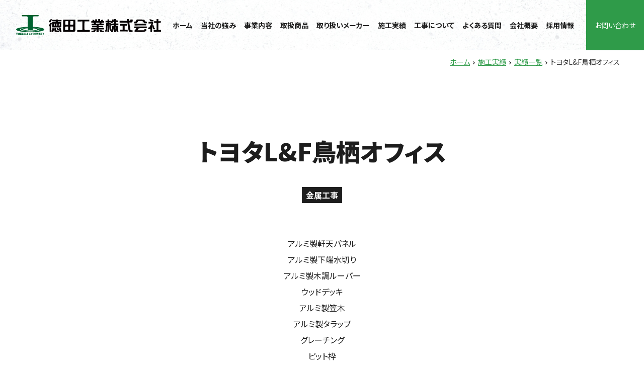

--- FILE ---
content_type: text/html; charset=UTF-8
request_url: https://www.tokuda-industry.com/works/3643/
body_size: 122137
content:
<!DOCTYPE html>
<html lang="ja" style="margin-top: 0 !important;">

<head>
  <!-- Google tag (gtag.js) -->
  <script async src="https://www.googletagmanager.com/gtag/js?id=G-YG7YWTY2B4"></script>
  <script>
    window.dataLayer = window.dataLayer || [];

    function gtag() {
      dataLayer.push(arguments);
    }
    gtag('js', new Date());
    gtag('config', 'G-YG7YWTY2B4');
  </script>
  <title>徳田工業 | 福岡県のエクステリア・外構工事</title>
  <meta charset="utf-8">
  <meta name="viewport" content="width=device-width">
  <meta name="author" content="徳田工業 | 福岡県のエクステリア・外構工事">
  <meta name="copyright" content="(c) 徳田工業株式会社 2026" />
  <!--meta property="og:image" content="https://www.tokuda-industry.com/wp/wp-content/themes/client/img/common/img-social.jpg?202312251222"-->
  <meta property="og:locale" content="ja_JP">
  <meta http-equiv="imagetoolbar" content="no">
  <link rel="index" href="https://www.tokuda-industry.com/" />
  <link rel="alternate" type="application/rss+xml" title="徳田工業 | 福岡県のエクステリア・外構工事 RSSフィード"
    href="https://www.tokuda-industry.com/feed/">
  <!--<link rel="shortcut icon" href="https://www.tokuda-industry.com/wp/wp-content/themes/client/img/favicon.ico?202312251222">-->
  <link rel="stylesheet" href="https://stackpath.bootstrapcdn.com/bootstrap/4.5.0/css/bootstrap.min.css"
    integrity="sha384-9aIt2nRpC12Uk9gS9baDl411NQApFmC26EwAOH8WgZl5MYYxFfc+NcPb1dKGj7Sk" crossorigin="anonymous">
  <link rel="stylesheet" href="https://cdnjs.cloudflare.com/ajax/libs/Swiper/8.4.7/swiper-bundle.min.css"
    integrity="sha512-N2IsWuKsBYYiHNYdaEuK4eaRJ0onfUG+cdZilndYaMEhUGQq/McsFU75q3N+jbJUNXm6O+K52DRrK+bSpBGj0w=="
    crossorigin="anonymous" referrerpolicy="no-referrer" />
  <link rel="preconnect" href="https://fonts.googleapis.com">
  <link rel="preconnect" href="https://fonts.gstatic.com" crossorigin>
  <link
    href="https://fonts.googleapis.com/css2?family=Noto+Sans+JP:wght@400;700;900&family=Oswald:wght@500&display=swap"
    rel="stylesheet">
  <link rel="stylesheet" href="https://www.tokuda-industry.com/wp/wp-content/themes/client/style.css?202312251222">
  <link rel="stylesheet" href="https://www.tokuda-industry.com/wp/wp-content/themes/client/style-client.css?202312251222">
  <script src="https://code.jquery.com/jquery-3.6.0.min.js"
    integrity="sha256-/xUj+3OJU5yExlq6GSYGSHk7tPXikynS7ogEvDej/m4=" crossorigin="anonymous"></script>
  <script src="https://cdn.jsdelivr.net/npm/popper.js@1.16.0/dist/umd/popper.min.js"
    integrity="sha384-Q6E9RHvbIyZFJoft+2mJbHaEWldlvI9IOYy5n3zV9zzTtmI3UksdQRVvoxMfooAo" crossorigin="anonymous">
  </script>
  <script src="https://stackpath.bootstrapcdn.com/bootstrap/4.5.0/js/bootstrap.min.js"
    integrity="sha384-OgVRvuATP1z7JjHLkuOU7Xw704+h835Lr+6QL9UvYjZE3Ipu6Tp75j7Bh/kR0JKI" crossorigin="anonymous">
  </script>
  <script src="https://cdnjs.cloudflare.com/ajax/libs/Swiper/8.4.7/swiper-bundle.min.js"
    integrity="sha512-h5Vv+n+z0eRnlJoUlWMZ4PLQv4JfaCVtgU9TtRjNYuNltS5QCqi4D4eZn4UkzZZuG2p4VBz3YIlsB7A2NVrbww=="
    crossorigin="anonymous" referrerpolicy="no-referrer"></script>
  <script src="https://cdnjs.cloudflare.com/ajax/libs/smooth-scroll/16.1.3/smooth-scroll.min.js"
    integrity="sha512-HYG9E+RmbXS7oy529Nk8byKFw5jqM3R1zzvoV2JnltsIGkK/AhZSzciYCNxDMOXEbYO9w6MJ6SpuYgm5PJPpeQ=="
    crossorigin="anonymous" referrerpolicy="no-referrer"></script>
  <script src="https://www.tokuda-industry.com/wp/wp-content/themes/client/js/masonry.pkgd.min.js?202312251222"></script>
  <script src="https://www.tokuda-industry.com/wp/wp-content/themes/client/js/imagesloaded.pkgd.min.js?202312251222"></script>
  <script src="https://www.tokuda-industry.com/wp/wp-content/themes/client/js/jquery.matchHeight.js?202312251222"></script>
  <script src="https://unpkg.com/scrollreveal"></script>
  <script src="https://www.tokuda-industry.com/wp/wp-content/themes/client/js/jquery.mousewheel.min.js?202312251222"></script>
  
		<!-- All in One SEO 4.5.2.1 - aioseo.com -->
		<meta name="description" content="– 徳田工業は店舗や工場、事務所などの新築の外構工事を手がけております。お庭に関することは何でもご相談下さい。デザイン・施工・アフターサービスまで、スタッフがお客様のご希望に合わせてご提案させていただきます。" />
		<meta name="robots" content="max-image-preview:large" />
		<link rel="canonical" href="https://www.tokuda-industry.com/works/3643/" />
		<meta name="generator" content="All in One SEO (AIOSEO) 4.5.2.1" />
		<meta property="og:locale" content="ja_JP" />
		<meta property="og:site_name" content="徳田工業 | 福岡県のエクステリア・外構工事 – 徳田工業は店舗や工場、事務所などの新築の外構工事を手がけております。お庭に関することは何でもご相談下さい。デザイン・施工・アフターサービスまで、スタッフがお客様のご希望に合わせてご提案させていただきます。" />
		<meta property="og:type" content="article" />
		<meta property="og:title" content="徳田工業－トヨタL&amp;F鳥栖オフィス – 外構工事|金属工事|土木造成工事|福岡" />
		<meta property="og:description" content="– 徳田工業は店舗や工場、事務所などの新築の外構工事を手がけております。お庭に関することは何でもご相談下さい。デザイン・施工・アフターサービスまで、スタッフがお客様のご希望に合わせてご提案させていただきます。" />
		<meta property="og:url" content="https://www.tokuda-industry.com/works/3643/" />
		<meta property="article:published_time" content="2024-03-19T08:44:08+00:00" />
		<meta property="article:modified_time" content="2024-03-19T09:18:58+00:00" />
		<meta name="twitter:card" content="summary_large_image" />
		<meta name="twitter:title" content="徳田工業－トヨタL&amp;F鳥栖オフィス – 外構工事|金属工事|土木造成工事|福岡" />
		<meta name="twitter:description" content="– 徳田工業は店舗や工場、事務所などの新築の外構工事を手がけております。お庭に関することは何でもご相談下さい。デザイン・施工・アフターサービスまで、スタッフがお客様のご希望に合わせてご提案させていただきます。" />
		<script type="application/ld+json" class="aioseo-schema">
			{"@context":"https:\/\/schema.org","@graph":[{"@type":"BreadcrumbList","@id":"https:\/\/www.tokuda-industry.com\/works\/3643\/#breadcrumblist","itemListElement":[{"@type":"ListItem","@id":"https:\/\/www.tokuda-industry.com\/#listItem","position":1,"name":"\u5bb6","item":"https:\/\/www.tokuda-industry.com\/","nextItem":"https:\/\/www.tokuda-industry.com\/works\/3643\/#listItem"},{"@type":"ListItem","@id":"https:\/\/www.tokuda-industry.com\/works\/3643\/#listItem","position":2,"name":"\u30c8\u30e8\u30bfL&F\u9ce5\u6816\u30aa\u30d5\u30a3\u30b9","previousItem":"https:\/\/www.tokuda-industry.com\/#listItem"}]},{"@type":"Organization","@id":"https:\/\/www.tokuda-industry.com\/#organization","name":"\u5fb3\u7530\u5de5\u696d\u682a\u5f0f\u4f1a\u793e","url":"https:\/\/www.tokuda-industry.com\/","logo":{"@type":"ImageObject","url":"https:\/\/www.tokuda-industry.com\/wp\/wp-content\/uploads\/favicon.svg","@id":"https:\/\/www.tokuda-industry.com\/works\/3643\/#organizationLogo","width":64,"height":64},"image":{"@id":"https:\/\/www.tokuda-industry.com\/#organizationLogo"},"contactPoint":{"@type":"ContactPoint","telephone":"+81928365732","contactType":"\u4ee3\u8868\u756a\u53f7"}},{"@type":"Person","@id":"https:\/\/www.tokuda-industry.com\/author\/tokuda\/#author","url":"https:\/\/www.tokuda-industry.com\/author\/tokuda\/","name":"\u5fb3\u7530\u5de5\u696d","image":{"@type":"ImageObject","@id":"https:\/\/www.tokuda-industry.com\/works\/3643\/#authorImage","url":"https:\/\/secure.gravatar.com\/avatar\/bb56b2597c05db9ca7e8a2d1ecb4bdfb9f5ab0cdc31493c91fedf7482d850803?s=96&d=mm&r=g","width":96,"height":96,"caption":"\u5fb3\u7530\u5de5\u696d"}},{"@type":"WebPage","@id":"https:\/\/www.tokuda-industry.com\/works\/3643\/#webpage","url":"https:\/\/www.tokuda-industry.com\/works\/3643\/","name":"\u5fb3\u7530\u5de5\u696d\uff0d\u30c8\u30e8\u30bfL&F\u9ce5\u6816\u30aa\u30d5\u30a3\u30b9 \u2013 \u5916\u69cb\u5de5\u4e8b|\u91d1\u5c5e\u5de5\u4e8b|\u571f\u6728\u9020\u6210\u5de5\u4e8b|\u798f\u5ca1","description":"\u2013 \u5fb3\u7530\u5de5\u696d\u306f\u5e97\u8217\u3084\u5de5\u5834\u3001\u4e8b\u52d9\u6240\u306a\u3069\u306e\u65b0\u7bc9\u306e\u5916\u69cb\u5de5\u4e8b\u3092\u624b\u304c\u3051\u3066\u304a\u308a\u307e\u3059\u3002\u304a\u5ead\u306b\u95a2\u3059\u308b\u3053\u3068\u306f\u4f55\u3067\u3082\u3054\u76f8\u8ac7\u4e0b\u3055\u3044\u3002\u30c7\u30b6\u30a4\u30f3\u30fb\u65bd\u5de5\u30fb\u30a2\u30d5\u30bf\u30fc\u30b5\u30fc\u30d3\u30b9\u307e\u3067\u3001\u30b9\u30bf\u30c3\u30d5\u304c\u304a\u5ba2\u69d8\u306e\u3054\u5e0c\u671b\u306b\u5408\u308f\u305b\u3066\u3054\u63d0\u6848\u3055\u305b\u3066\u3044\u305f\u3060\u304d\u307e\u3059\u3002","inLanguage":"ja","isPartOf":{"@id":"https:\/\/www.tokuda-industry.com\/#website"},"breadcrumb":{"@id":"https:\/\/www.tokuda-industry.com\/works\/3643\/#breadcrumblist"},"author":{"@id":"https:\/\/www.tokuda-industry.com\/author\/tokuda\/#author"},"creator":{"@id":"https:\/\/www.tokuda-industry.com\/author\/tokuda\/#author"},"datePublished":"2024-03-19T08:44:08+09:00","dateModified":"2024-03-19T09:18:58+09:00"},{"@type":"WebSite","@id":"https:\/\/www.tokuda-industry.com\/#website","url":"https:\/\/www.tokuda-industry.com\/","name":"\u5fb3\u7530\u5de5\u696d","description":"\u5fb3\u7530\u5de5\u696d\u306f\u5e97\u8217\u3084\u5de5\u5834\u3001\u4e8b\u52d9\u6240\u306a\u3069\u306e\u65b0\u7bc9\u306e\u5916\u69cb\u5de5\u4e8b\u3092\u624b\u304c\u3051\u3066\u304a\u308a\u307e\u3059\u3002\u304a\u5ead\u306b\u95a2\u3059\u308b\u3053\u3068\u306f\u4f55\u3067\u3082\u3054\u76f8\u8ac7\u4e0b\u3055\u3044\u3002\u30c7\u30b6\u30a4\u30f3\u30fb\u65bd\u5de5\u30fb\u30a2\u30d5\u30bf\u30fc\u30b5\u30fc\u30d3\u30b9\u307e\u3067\u3001\u30b9\u30bf\u30c3\u30d5\u304c\u304a\u5ba2\u69d8\u306e\u3054\u5e0c\u671b\u306b\u5408\u308f\u305b\u3066\u3054\u63d0\u6848\u3055\u305b\u3066\u3044\u305f\u3060\u304d\u307e\u3059\u3002","inLanguage":"ja","publisher":{"@id":"https:\/\/www.tokuda-industry.com\/#organization"}}]}
		</script>
		<!-- All in One SEO -->

<link rel="alternate" title="oEmbed (JSON)" type="application/json+oembed" href="https://www.tokuda-industry.com/wp-json/oembed/1.0/embed?url=https%3A%2F%2Fwww.tokuda-industry.com%2Fworks%2F3643%2F" />
<link rel="alternate" title="oEmbed (XML)" type="text/xml+oembed" href="https://www.tokuda-industry.com/wp-json/oembed/1.0/embed?url=https%3A%2F%2Fwww.tokuda-industry.com%2Fworks%2F3643%2F&#038;format=xml" />
<style id='wp-img-auto-sizes-contain-inline-css' type='text/css'>
img:is([sizes=auto i],[sizes^="auto," i]){contain-intrinsic-size:3000px 1500px}
/*# sourceURL=wp-img-auto-sizes-contain-inline-css */
</style>
<style id='wp-emoji-styles-inline-css' type='text/css'>

	img.wp-smiley, img.emoji {
		display: inline !important;
		border: none !important;
		box-shadow: none !important;
		height: 1em !important;
		width: 1em !important;
		margin: 0 0.07em !important;
		vertical-align: -0.1em !important;
		background: none !important;
		padding: 0 !important;
	}
/*# sourceURL=wp-emoji-styles-inline-css */
</style>
<style id='wp-block-library-inline-css' type='text/css'>
:root{--wp-block-synced-color:#7a00df;--wp-block-synced-color--rgb:122,0,223;--wp-bound-block-color:var(--wp-block-synced-color);--wp-editor-canvas-background:#ddd;--wp-admin-theme-color:#007cba;--wp-admin-theme-color--rgb:0,124,186;--wp-admin-theme-color-darker-10:#006ba1;--wp-admin-theme-color-darker-10--rgb:0,107,160.5;--wp-admin-theme-color-darker-20:#005a87;--wp-admin-theme-color-darker-20--rgb:0,90,135;--wp-admin-border-width-focus:2px}@media (min-resolution:192dpi){:root{--wp-admin-border-width-focus:1.5px}}.wp-element-button{cursor:pointer}:root .has-very-light-gray-background-color{background-color:#eee}:root .has-very-dark-gray-background-color{background-color:#313131}:root .has-very-light-gray-color{color:#eee}:root .has-very-dark-gray-color{color:#313131}:root .has-vivid-green-cyan-to-vivid-cyan-blue-gradient-background{background:linear-gradient(135deg,#00d084,#0693e3)}:root .has-purple-crush-gradient-background{background:linear-gradient(135deg,#34e2e4,#4721fb 50%,#ab1dfe)}:root .has-hazy-dawn-gradient-background{background:linear-gradient(135deg,#faaca8,#dad0ec)}:root .has-subdued-olive-gradient-background{background:linear-gradient(135deg,#fafae1,#67a671)}:root .has-atomic-cream-gradient-background{background:linear-gradient(135deg,#fdd79a,#004a59)}:root .has-nightshade-gradient-background{background:linear-gradient(135deg,#330968,#31cdcf)}:root .has-midnight-gradient-background{background:linear-gradient(135deg,#020381,#2874fc)}:root{--wp--preset--font-size--normal:16px;--wp--preset--font-size--huge:42px}.has-regular-font-size{font-size:1em}.has-larger-font-size{font-size:2.625em}.has-normal-font-size{font-size:var(--wp--preset--font-size--normal)}.has-huge-font-size{font-size:var(--wp--preset--font-size--huge)}.has-text-align-center{text-align:center}.has-text-align-left{text-align:left}.has-text-align-right{text-align:right}.has-fit-text{white-space:nowrap!important}#end-resizable-editor-section{display:none}.aligncenter{clear:both}.items-justified-left{justify-content:flex-start}.items-justified-center{justify-content:center}.items-justified-right{justify-content:flex-end}.items-justified-space-between{justify-content:space-between}.screen-reader-text{border:0;clip-path:inset(50%);height:1px;margin:-1px;overflow:hidden;padding:0;position:absolute;width:1px;word-wrap:normal!important}.screen-reader-text:focus{background-color:#ddd;clip-path:none;color:#444;display:block;font-size:1em;height:auto;left:5px;line-height:normal;padding:15px 23px 14px;text-decoration:none;top:5px;width:auto;z-index:100000}html :where(.has-border-color){border-style:solid}html :where([style*=border-top-color]){border-top-style:solid}html :where([style*=border-right-color]){border-right-style:solid}html :where([style*=border-bottom-color]){border-bottom-style:solid}html :where([style*=border-left-color]){border-left-style:solid}html :where([style*=border-width]){border-style:solid}html :where([style*=border-top-width]){border-top-style:solid}html :where([style*=border-right-width]){border-right-style:solid}html :where([style*=border-bottom-width]){border-bottom-style:solid}html :where([style*=border-left-width]){border-left-style:solid}html :where(img[class*=wp-image-]){height:auto;max-width:100%}:where(figure){margin:0 0 1em}html :where(.is-position-sticky){--wp-admin--admin-bar--position-offset:var(--wp-admin--admin-bar--height,0px)}@media screen and (max-width:600px){html :where(.is-position-sticky){--wp-admin--admin-bar--position-offset:0px}}

/*# sourceURL=wp-block-library-inline-css */
</style><style id='global-styles-inline-css' type='text/css'>
:root{--wp--preset--aspect-ratio--square: 1;--wp--preset--aspect-ratio--4-3: 4/3;--wp--preset--aspect-ratio--3-4: 3/4;--wp--preset--aspect-ratio--3-2: 3/2;--wp--preset--aspect-ratio--2-3: 2/3;--wp--preset--aspect-ratio--16-9: 16/9;--wp--preset--aspect-ratio--9-16: 9/16;--wp--preset--color--black: #000000;--wp--preset--color--cyan-bluish-gray: #abb8c3;--wp--preset--color--white: #ffffff;--wp--preset--color--pale-pink: #f78da7;--wp--preset--color--vivid-red: #cf2e2e;--wp--preset--color--luminous-vivid-orange: #ff6900;--wp--preset--color--luminous-vivid-amber: #fcb900;--wp--preset--color--light-green-cyan: #7bdcb5;--wp--preset--color--vivid-green-cyan: #00d084;--wp--preset--color--pale-cyan-blue: #8ed1fc;--wp--preset--color--vivid-cyan-blue: #0693e3;--wp--preset--color--vivid-purple: #9b51e0;--wp--preset--gradient--vivid-cyan-blue-to-vivid-purple: linear-gradient(135deg,rgb(6,147,227) 0%,rgb(155,81,224) 100%);--wp--preset--gradient--light-green-cyan-to-vivid-green-cyan: linear-gradient(135deg,rgb(122,220,180) 0%,rgb(0,208,130) 100%);--wp--preset--gradient--luminous-vivid-amber-to-luminous-vivid-orange: linear-gradient(135deg,rgb(252,185,0) 0%,rgb(255,105,0) 100%);--wp--preset--gradient--luminous-vivid-orange-to-vivid-red: linear-gradient(135deg,rgb(255,105,0) 0%,rgb(207,46,46) 100%);--wp--preset--gradient--very-light-gray-to-cyan-bluish-gray: linear-gradient(135deg,rgb(238,238,238) 0%,rgb(169,184,195) 100%);--wp--preset--gradient--cool-to-warm-spectrum: linear-gradient(135deg,rgb(74,234,220) 0%,rgb(151,120,209) 20%,rgb(207,42,186) 40%,rgb(238,44,130) 60%,rgb(251,105,98) 80%,rgb(254,248,76) 100%);--wp--preset--gradient--blush-light-purple: linear-gradient(135deg,rgb(255,206,236) 0%,rgb(152,150,240) 100%);--wp--preset--gradient--blush-bordeaux: linear-gradient(135deg,rgb(254,205,165) 0%,rgb(254,45,45) 50%,rgb(107,0,62) 100%);--wp--preset--gradient--luminous-dusk: linear-gradient(135deg,rgb(255,203,112) 0%,rgb(199,81,192) 50%,rgb(65,88,208) 100%);--wp--preset--gradient--pale-ocean: linear-gradient(135deg,rgb(255,245,203) 0%,rgb(182,227,212) 50%,rgb(51,167,181) 100%);--wp--preset--gradient--electric-grass: linear-gradient(135deg,rgb(202,248,128) 0%,rgb(113,206,126) 100%);--wp--preset--gradient--midnight: linear-gradient(135deg,rgb(2,3,129) 0%,rgb(40,116,252) 100%);--wp--preset--font-size--small: 13px;--wp--preset--font-size--medium: 20px;--wp--preset--font-size--large: 36px;--wp--preset--font-size--x-large: 42px;--wp--preset--spacing--20: 0.44rem;--wp--preset--spacing--30: 0.67rem;--wp--preset--spacing--40: 1rem;--wp--preset--spacing--50: 1.5rem;--wp--preset--spacing--60: 2.25rem;--wp--preset--spacing--70: 3.38rem;--wp--preset--spacing--80: 5.06rem;--wp--preset--shadow--natural: 6px 6px 9px rgba(0, 0, 0, 0.2);--wp--preset--shadow--deep: 12px 12px 50px rgba(0, 0, 0, 0.4);--wp--preset--shadow--sharp: 6px 6px 0px rgba(0, 0, 0, 0.2);--wp--preset--shadow--outlined: 6px 6px 0px -3px rgb(255, 255, 255), 6px 6px rgb(0, 0, 0);--wp--preset--shadow--crisp: 6px 6px 0px rgb(0, 0, 0);}:where(.is-layout-flex){gap: 0.5em;}:where(.is-layout-grid){gap: 0.5em;}body .is-layout-flex{display: flex;}.is-layout-flex{flex-wrap: wrap;align-items: center;}.is-layout-flex > :is(*, div){margin: 0;}body .is-layout-grid{display: grid;}.is-layout-grid > :is(*, div){margin: 0;}:where(.wp-block-columns.is-layout-flex){gap: 2em;}:where(.wp-block-columns.is-layout-grid){gap: 2em;}:where(.wp-block-post-template.is-layout-flex){gap: 1.25em;}:where(.wp-block-post-template.is-layout-grid){gap: 1.25em;}.has-black-color{color: var(--wp--preset--color--black) !important;}.has-cyan-bluish-gray-color{color: var(--wp--preset--color--cyan-bluish-gray) !important;}.has-white-color{color: var(--wp--preset--color--white) !important;}.has-pale-pink-color{color: var(--wp--preset--color--pale-pink) !important;}.has-vivid-red-color{color: var(--wp--preset--color--vivid-red) !important;}.has-luminous-vivid-orange-color{color: var(--wp--preset--color--luminous-vivid-orange) !important;}.has-luminous-vivid-amber-color{color: var(--wp--preset--color--luminous-vivid-amber) !important;}.has-light-green-cyan-color{color: var(--wp--preset--color--light-green-cyan) !important;}.has-vivid-green-cyan-color{color: var(--wp--preset--color--vivid-green-cyan) !important;}.has-pale-cyan-blue-color{color: var(--wp--preset--color--pale-cyan-blue) !important;}.has-vivid-cyan-blue-color{color: var(--wp--preset--color--vivid-cyan-blue) !important;}.has-vivid-purple-color{color: var(--wp--preset--color--vivid-purple) !important;}.has-black-background-color{background-color: var(--wp--preset--color--black) !important;}.has-cyan-bluish-gray-background-color{background-color: var(--wp--preset--color--cyan-bluish-gray) !important;}.has-white-background-color{background-color: var(--wp--preset--color--white) !important;}.has-pale-pink-background-color{background-color: var(--wp--preset--color--pale-pink) !important;}.has-vivid-red-background-color{background-color: var(--wp--preset--color--vivid-red) !important;}.has-luminous-vivid-orange-background-color{background-color: var(--wp--preset--color--luminous-vivid-orange) !important;}.has-luminous-vivid-amber-background-color{background-color: var(--wp--preset--color--luminous-vivid-amber) !important;}.has-light-green-cyan-background-color{background-color: var(--wp--preset--color--light-green-cyan) !important;}.has-vivid-green-cyan-background-color{background-color: var(--wp--preset--color--vivid-green-cyan) !important;}.has-pale-cyan-blue-background-color{background-color: var(--wp--preset--color--pale-cyan-blue) !important;}.has-vivid-cyan-blue-background-color{background-color: var(--wp--preset--color--vivid-cyan-blue) !important;}.has-vivid-purple-background-color{background-color: var(--wp--preset--color--vivid-purple) !important;}.has-black-border-color{border-color: var(--wp--preset--color--black) !important;}.has-cyan-bluish-gray-border-color{border-color: var(--wp--preset--color--cyan-bluish-gray) !important;}.has-white-border-color{border-color: var(--wp--preset--color--white) !important;}.has-pale-pink-border-color{border-color: var(--wp--preset--color--pale-pink) !important;}.has-vivid-red-border-color{border-color: var(--wp--preset--color--vivid-red) !important;}.has-luminous-vivid-orange-border-color{border-color: var(--wp--preset--color--luminous-vivid-orange) !important;}.has-luminous-vivid-amber-border-color{border-color: var(--wp--preset--color--luminous-vivid-amber) !important;}.has-light-green-cyan-border-color{border-color: var(--wp--preset--color--light-green-cyan) !important;}.has-vivid-green-cyan-border-color{border-color: var(--wp--preset--color--vivid-green-cyan) !important;}.has-pale-cyan-blue-border-color{border-color: var(--wp--preset--color--pale-cyan-blue) !important;}.has-vivid-cyan-blue-border-color{border-color: var(--wp--preset--color--vivid-cyan-blue) !important;}.has-vivid-purple-border-color{border-color: var(--wp--preset--color--vivid-purple) !important;}.has-vivid-cyan-blue-to-vivid-purple-gradient-background{background: var(--wp--preset--gradient--vivid-cyan-blue-to-vivid-purple) !important;}.has-light-green-cyan-to-vivid-green-cyan-gradient-background{background: var(--wp--preset--gradient--light-green-cyan-to-vivid-green-cyan) !important;}.has-luminous-vivid-amber-to-luminous-vivid-orange-gradient-background{background: var(--wp--preset--gradient--luminous-vivid-amber-to-luminous-vivid-orange) !important;}.has-luminous-vivid-orange-to-vivid-red-gradient-background{background: var(--wp--preset--gradient--luminous-vivid-orange-to-vivid-red) !important;}.has-very-light-gray-to-cyan-bluish-gray-gradient-background{background: var(--wp--preset--gradient--very-light-gray-to-cyan-bluish-gray) !important;}.has-cool-to-warm-spectrum-gradient-background{background: var(--wp--preset--gradient--cool-to-warm-spectrum) !important;}.has-blush-light-purple-gradient-background{background: var(--wp--preset--gradient--blush-light-purple) !important;}.has-blush-bordeaux-gradient-background{background: var(--wp--preset--gradient--blush-bordeaux) !important;}.has-luminous-dusk-gradient-background{background: var(--wp--preset--gradient--luminous-dusk) !important;}.has-pale-ocean-gradient-background{background: var(--wp--preset--gradient--pale-ocean) !important;}.has-electric-grass-gradient-background{background: var(--wp--preset--gradient--electric-grass) !important;}.has-midnight-gradient-background{background: var(--wp--preset--gradient--midnight) !important;}.has-small-font-size{font-size: var(--wp--preset--font-size--small) !important;}.has-medium-font-size{font-size: var(--wp--preset--font-size--medium) !important;}.has-large-font-size{font-size: var(--wp--preset--font-size--large) !important;}.has-x-large-font-size{font-size: var(--wp--preset--font-size--x-large) !important;}
/*# sourceURL=global-styles-inline-css */
</style>

<style id='classic-theme-styles-inline-css' type='text/css'>
/*! This file is auto-generated */
.wp-block-button__link{color:#fff;background-color:#32373c;border-radius:9999px;box-shadow:none;text-decoration:none;padding:calc(.667em + 2px) calc(1.333em + 2px);font-size:1.125em}.wp-block-file__button{background:#32373c;color:#fff;text-decoration:none}
/*# sourceURL=/wp-includes/css/classic-themes.min.css */
</style>
<link rel='stylesheet' id='portfolio-css' href='https://www.tokuda-industry.com/wp/wp-content/plugins/awesome-wp-mixitup-portfolio/css/portfolio.css?ver=1f11aca4939d8394384b2f951d2ee402' type='text/css' media='all' />
<link rel='stylesheet' id='responsive-lightbox-tosrus-css' href='https://www.tokuda-industry.com/wp/wp-content/plugins/responsive-lightbox/assets/tosrus/jquery.tosrus.min.css?ver=2.4.6' type='text/css' media='all' />
<script type="text/javascript" src="https://www.tokuda-industry.com/wp/wp-includes/js/jquery/jquery.min.js?ver=3.7.1" id="jquery-core-js"></script>
<script type="text/javascript" src="https://www.tokuda-industry.com/wp/wp-includes/js/jquery/jquery-migrate.min.js?ver=3.4.1" id="jquery-migrate-js"></script>
<script type="text/javascript" src="https://www.tokuda-industry.com/wp/wp-content/plugins/awesome-wp-mixitup-portfolio/js/jquery.mixitup.min.js?ver=1f11aca4939d8394384b2f951d2ee402" id="portfolio-js-js"></script>
<script type="text/javascript" src="https://www.tokuda-industry.com/wp/wp-content/plugins/awesome-wp-mixitup-portfolio/js/portfolio.js?ver=1f11aca4939d8394384b2f951d2ee402" id="portfolio-js"></script>
<script type="text/javascript" src="https://www.tokuda-industry.com/wp/wp-content/plugins/responsive-lightbox/assets/tosrus/jquery.tosrus.min.js?ver=2.4.6" id="responsive-lightbox-tosrus-js"></script>
<script type="text/javascript" src="https://www.tokuda-industry.com/wp/wp-includes/js/underscore.min.js?ver=1.13.7" id="underscore-js"></script>
<script type="text/javascript" src="https://www.tokuda-industry.com/wp/wp-content/plugins/responsive-lightbox/assets/infinitescroll/infinite-scroll.pkgd.min.js?ver=1f11aca4939d8394384b2f951d2ee402" id="responsive-lightbox-infinite-scroll-js"></script>
<script type="text/javascript" id="responsive-lightbox-js-before">
/* <![CDATA[ */
var rlArgs = {"script":"tosrus","selector":"lightbox","customEvents":"","activeGalleries":true,"effect":"slide","infinite":true,"keys":true,"autoplay":true,"pauseOnHover":true,"timeout":4000,"pagination":true,"paginationType":"thumbnails","closeOnClick":true,"woocommerce_gallery":false,"ajaxurl":"https:\/\/www.tokuda-industry.com\/wp\/wp-admin\/admin-ajax.php","nonce":"4b04cc54d8","preview":false,"postId":3643,"scriptExtension":false};

//# sourceURL=responsive-lightbox-js-before
/* ]]> */
</script>
<script type="text/javascript" src="https://www.tokuda-industry.com/wp/wp-content/plugins/responsive-lightbox/js/front.js?ver=2.4.6" id="responsive-lightbox-js"></script>
<link rel="https://api.w.org/" href="https://www.tokuda-industry.com/wp-json/" /><link rel="alternate" title="JSON" type="application/json" href="https://www.tokuda-industry.com/wp-json/wp/v2/works/3643" /><link rel="EditURI" type="application/rsd+xml" title="RSD" href="https://www.tokuda-industry.com/wp/xmlrpc.php?rsd" />

<link rel='shortlink' href='https://www.tokuda-industry.com/?p=3643' />
<link rel="icon" href="https://www.tokuda-industry.com/wp/wp-content/uploads/favicon.svg" sizes="32x32" />
<link rel="icon" href="https://www.tokuda-industry.com/wp/wp-content/uploads/favicon.svg" sizes="192x192" />
<link rel="apple-touch-icon" href="https://www.tokuda-industry.com/wp/wp-content/uploads/favicon.svg" />
<meta name="msapplication-TileImage" content="https://www.tokuda-industry.com/wp/wp-content/uploads/favicon.svg" />
</head>

<body class="wp-singular works-template-default single single-works postid-3643 wp-theme-client corporate other">
  <header>
    <nav class="navbar navbar-expand-lg base active">
      <div class="container-fluid parents">
        <div class="navbar-header">
          <a href="https://www.tokuda-industry.com/" class="navbar-brand" rel="home">
            <h1 class="title"><span class="logo-image"><img
                  src="https://www.tokuda-industry.com/wp/wp-content/themes/client/img/common/logo.svg?202312251222"
                  alt="徳田工業株式会社" class="img-fluid"></span></h1>
          </a>

          <div class="contact-block tel">
            <ul>
              <li class="tel">
                <div class="icon-box">
                  <a href="tel:092-836-5732">
                    <svg id="Layer_3" height="512" viewBox="0 0 32 32" width="512" xmlns="http://www.w3.org/2000/svg" data-name="Layer 3"><path d="m30.035 22.6c-.082-.065-6.035-4.356-7.669-4.048-.78.138-1.226.67-2.121 1.735-.144.172-.49.584-.759.877a12.517 12.517 0 0 1 -1.651-.672 13.7 13.7 0 0 1 -6.321-6.321 12.458 12.458 0 0 1 -.672-1.651c.294-.27.706-.616.882-.764 1.06-.89 1.593-1.336 1.731-2.118.283-1.62-4.005-7.614-4.05-7.668a2.289 2.289 0 0 0 -1.705-.97c-1.738 0-6.7 6.437-6.7 7.521 0 .063.091 6.467 7.988 14.5 8.025 7.888 14.428 7.979 14.491 7.979 1.085 0 7.521-4.962 7.521-6.7a2.283 2.283 0 0 0 -.965-1.7z"/></svg>
                    <span class="num ttl-eng">092-836-5732</span>
                  </a>
                </div>
              </li>
            </ul>
          </div>

          <button class="navbar-toggler collapsed" type="button" data-toggle="collapse" data-target="#gnav"
            aria-controls="gnav" aria-expanded="false" aria-label="Menu">
            <span class="sr-only">Menu</span>
            <span class="icon-bar"></span>
            <span class="icon-bar"></span>
            <span class="icon-bar"></span>
          </button>
          <div class="bg-menu"></div>
          <div class="collapse navbar-collapse" id="gnav">
            <div class="menu-area">
              <div class="header-menu">
                <ul id="menu-header" class="navbar-nav">
                  <li itemscope="itemscope" itemtype="https://www.schema.org/SiteNavigationElement" class="nav-item home">
                    <a href="https://www.tokuda-industry.com/" class="nav-link"><span
                        class="text">ホーム</span></a>
                  </li>
                  <li itemscope="itemscope" itemtype="https://www.schema.org/SiteNavigationElement" class="nav-item our-strengths">
                    <a href="https://www.tokuda-industry.com/our-strengths/" class="nav-link"><span
                        class="text">当社の強み</span></a>
                  </li>

                  <li itemscope="itemscope" itemtype="https://www.schema.org/SiteNavigationElement" class="nav-item parent service">
                    <a class="nav-link collapsed"
                      data-target="#multiCollapse-service" data-toggle="collapse"
                      href="https://www.tokuda-industry.com/service/" type="button" aria-expanded="false"
                      aria-controls="multiCollapse-service"><span
                        class="text">事業内容</span><span
                        class="i_box"></span></a>
                    <div role="menu" class="multi-collapse collapse"
                      id="multiCollapse-service">
                      <ul class="multi-collapse-in">


                        <li itemscope="itemscope" itemtype="https://www.schema.org/SiteNavigationElement" class="nav-item service">
                          <a href="https://www.tokuda-industry.com/service/?select=civil" class="nav-link block-arrow">
                            <div class="image-area">
                              <span class="image"><img
                                  src="https://www.tokuda-industry.com/wp/wp-content/themes/client/img/service/image-03.jpg?202312251222"
                                  class="img-fluid"></span>
                            </div>
                            <div class="text-area">
                              <span class="text">土木造成工事</span><span class="icon arrow"><svg version="1.1" id="Capa_1" xmlns="http://www.w3.org/2000/svg" xmlns:xlink="http://www.w3.org/1999/xlink" x="0px" y="0px"
     viewBox="0 0 256 256" style="enable-background:new 0 0 256 256;" xml:space="preserve">
  <g>
    <polygon points="79.093,0 48.907,30.187 146.72,128 48.907,225.813 79.093,256 207.093,128     "/>
  </g>
</svg>
</span>
                            </div>
                          </a>
                        </li>

                        <li itemscope="itemscope" itemtype="https://www.schema.org/SiteNavigationElement" class="nav-item service">
                          <a href="https://www.tokuda-industry.com/service/?select=metal" class="nav-link block-arrow">
                            <div class="image-area">
                              <span class="image"><img
                                  src="https://www.tokuda-industry.com/wp/wp-content/themes/client/img/service/image-02.jpg?202312251222"
                                  class="img-fluid"></span>
                            </div>
                            <div class="text-area">
                              <span class="text">金属工事</span><span class="icon arrow"><svg version="1.1" id="Capa_1" xmlns="http://www.w3.org/2000/svg" xmlns:xlink="http://www.w3.org/1999/xlink" x="0px" y="0px"
     viewBox="0 0 256 256" style="enable-background:new 0 0 256 256;" xml:space="preserve">
  <g>
    <polygon points="79.093,0 48.907,30.187 146.72,128 48.907,225.813 79.093,256 207.093,128     "/>
  </g>
</svg>
</span>
                            </div>
                          </a>
                        </li>

                        <li itemscope="itemscope" itemtype="https://www.schema.org/SiteNavigationElement" class="nav-item service">
                          <a href="https://www.tokuda-industry.com/service/?select=exterior" class="nav-link block-arrow">
                            <span class="image-area">
                              <span class="image"><img
                                  src="https://www.tokuda-industry.com/wp/wp-content/themes/client/img/service/image-01.jpg?202312251222"
                                  class="img-fluid"></span>
                            </span>
                            <span class="text-area">
                              <span class="text">フェンス・エクステリア工事</span><span class="icon arrow"><svg version="1.1" id="Capa_1" xmlns="http://www.w3.org/2000/svg" xmlns:xlink="http://www.w3.org/1999/xlink" x="0px" y="0px"
     viewBox="0 0 256 256" style="enable-background:new 0 0 256 256;" xml:space="preserve">
  <g>
    <polygon points="79.093,0 48.907,30.187 146.72,128 48.907,225.813 79.093,256 207.093,128     "/>
  </g>
</svg>
</span>
                            </span>
                          </a>
                        </li>

                      </ul>
                    </div>
                  </li>

                  <li itemscope="itemscope" itemtype="https://www.schema.org/SiteNavigationElement" class="nav-item parent products">
                    <a class="nav-link collapsed" data-target="#multiCollapse-products"
                      data-toggle="collapse"
                      href="https://www.tokuda-industry.com/products/" type="button"
                      aria-expanded="false" aria-controls="multiCollapse-products"><span
                        class="text">取扱商品</span><span class="i_box"></span></a>
                    <div role="menu" class="multi-collapse collapse" id="multiCollapse-products">
                                                                    <ul class="multi-collapse-in">
                                                      <li itemscope="itemscope" itemtype="https://www.schema.org/SiteNavigationElement" class="nav-item products">
                              <a href="https://www.tokuda-industry.com/products/american-fence/" class="nav-link block-arrow">
                                <div class="image-area">
                                  <span class="image"><img src="https://www.tokuda-industry.com/wp/wp-content/uploads/products/IMG_3675-480x320.jpg?202312251222" class="img-fluid"></span>                                </div>
                                <div class="text-area">
                                  <span class="text">アメリカンフェンス</span><span
                                    class="icon arrow"><svg version="1.1" id="Capa_1" xmlns="http://www.w3.org/2000/svg" xmlns:xlink="http://www.w3.org/1999/xlink" x="0px" y="0px"
     viewBox="0 0 256 256" style="enable-background:new 0 0 256 256;" xml:space="preserve">
  <g>
    <polygon points="79.093,0 48.907,30.187 146.72,128 48.907,225.813 79.093,256 207.093,128     "/>
  </g>
</svg>
</span>
                                </div>
                              </a>
                            </li>
                                                  </ul>
                                          </div>
                  </li>

                  <li itemscope="itemscope" itemtype="https://www.schema.org/SiteNavigationElement" class="nav-item manufacturers">
                    <a href="https://www.tokuda-industry.com/manufacturers/"
                      class="nav-link"><span class="text">取り扱いメーカー</span></a>
                  </li>

                  <li itemscope="itemscope" itemtype="https://www.schema.org/SiteNavigationElement" class="nav-item parent construction-works">
                    <a class="nav-link collapsed"
                      data-target="#multiCollapse-construction-works" data-toggle="collapse"
                      href="https://www.tokuda-industry.com/construction-works/" type="button" aria-expanded="false"
                      aria-controls="multiCollapse-construction-works"><span
                        class="text">施工実績</span><span
                        class="i_box"></span></a>
                    <div role="menu" class="multi-collapse collapse"
                      id="multiCollapse-construction-works">
                      <ul class="multi-collapse-in">
                        <li itemscope="itemscope" itemtype="https://www.schema.org/SiteNavigationElement" class="nav-item works current">
                          <a href="https://www.tokuda-industry.com/works/"
                            class="nav-link block-arrow">
                            <div class="image-area">
                              <span class="image"><img
                                  src="https://www.tokuda-industry.com/wp/wp-content/themes/client/img/construction-works/image-01.jpg?202312251222"
                                  class="img-fluid"></span>
                            </div>
                            <div class="text-area">
                              <span class="text">実績一覧</span><span class="icon arrow"><svg version="1.1" id="Capa_1" xmlns="http://www.w3.org/2000/svg" xmlns:xlink="http://www.w3.org/1999/xlink" x="0px" y="0px"
     viewBox="0 0 256 256" style="enable-background:new 0 0 256 256;" xml:space="preserve">
  <g>
    <polygon points="79.093,0 48.907,30.187 146.72,128 48.907,225.813 79.093,256 207.093,128     "/>
  </g>
</svg>
</span>
                            </div>
                          </a>
                        </li>
                        <li itemscope="itemscope" itemtype="https://www.schema.org/SiteNavigationElement" class="nav-item voice">
                          <a href="https://www.tokuda-industry.com/voice/"
                            class="nav-link block-arrow">
                            <div class="image-area">
                              <span class="image"><img
                                  src="https://www.tokuda-industry.com/wp/wp-content/themes/client/img/construction-works/image-02.jpg?202312251222"
                                  class="img-fluid"></span>
                            </div>
                            <div class="text-area">
                              <span class="text">お客様の声</span><span
                                class="icon arrow"><svg version="1.1" id="Capa_1" xmlns="http://www.w3.org/2000/svg" xmlns:xlink="http://www.w3.org/1999/xlink" x="0px" y="0px"
     viewBox="0 0 256 256" style="enable-background:new 0 0 256 256;" xml:space="preserve">
  <g>
    <polygon points="79.093,0 48.907,30.187 146.72,128 48.907,225.813 79.093,256 207.093,128     "/>
  </g>
</svg>
</span>
                            </div>
                          </a>
                        </li>
                        <li itemscope="itemscope" itemtype="https://www.schema.org/SiteNavigationElement" class="nav-item drawing">
                          <a href="https://www.tokuda-industry.com/drawing/"
                            class="nav-link block-arrow">
                            <div class="image-area">
                              <span class="image"><img
                                  src="https://www.tokuda-industry.com/wp/wp-content/themes/client/img/construction-works/image-03.jpg?202312251222"
                                  class="img-fluid"></span>
                            </div>
                            <div class="text-area">
                              <span class="text">図面ギャラリー</span><span
                                class="icon arrow"><svg version="1.1" id="Capa_1" xmlns="http://www.w3.org/2000/svg" xmlns:xlink="http://www.w3.org/1999/xlink" x="0px" y="0px"
     viewBox="0 0 256 256" style="enable-background:new 0 0 256 256;" xml:space="preserve">
  <g>
    <polygon points="79.093,0 48.907,30.187 146.72,128 48.907,225.813 79.093,256 207.093,128     "/>
  </g>
</svg>
</span>
                            </div>
                          </a>
                        </li>
                      </ul>
                    </div>
                  </li>

                  <li itemscope="itemscope" itemtype="https://www.schema.org/SiteNavigationElement" class="nav-item parent about-construction">
                    <a class="nav-link collapsed"
                      data-target="#multiCollapse-about-construction" data-toggle="collapse"
                      href="https://www.tokuda-industry.com/about-construction/" type="button" aria-expanded="false"
                      aria-controls="multiCollapse-about-construction"><span
                        class="text">工事について</span><span
                        class="i_box"></span></a>
                    <div role="menu" class="multi-collapse collapse"
                      id="multiCollapse-about-construction">
                      <ul class="multi-collapse-in">
                        <li itemscope="itemscope" itemtype="https://www.schema.org/SiteNavigationElement" class="nav-item construction-flow">
                          <a href="https://www.tokuda-industry.com/about-construction/construction-flow/" class="nav-link block-arrow">
                            <span class="image-area">
                              <span class="image"><img
                                  src="https://www.tokuda-industry.com/wp/wp-content/themes/client/img/about-construction/image-01.jpg?202312251222"
                                  class="img-fluid"></span>
                            </span>
                            <span class="text-area">
                              <span class="text">工事の流れ</span><span
                                class="icon arrow"><svg version="1.1" id="Capa_1" xmlns="http://www.w3.org/2000/svg" xmlns:xlink="http://www.w3.org/1999/xlink" x="0px" y="0px"
     viewBox="0 0 256 256" style="enable-background:new 0 0 256 256;" xml:space="preserve">
  <g>
    <polygon points="79.093,0 48.907,30.187 146.72,128 48.907,225.813 79.093,256 207.093,128     "/>
  </g>
</svg>
</span>
                            </span>
                          </a>
                        </li>
                        <li itemscope="itemscope" itemtype="https://www.schema.org/SiteNavigationElement" class="nav-item construction-cost">
                          <a href="https://www.tokuda-industry.com/about-construction/construction-cost/" class="nav-link block-arrow">
                            <span class="image-area">
                              <span class="image"><img
                                  src="https://www.tokuda-industry.com/wp/wp-content/themes/client/img/about-construction/image-02.jpg?202312251222"
                                  class="img-fluid"></span>
                            </span>
                            <span class="text-area">
                              <span class="text">工事費用について</span><span
                                class="icon arrow"><svg version="1.1" id="Capa_1" xmlns="http://www.w3.org/2000/svg" xmlns:xlink="http://www.w3.org/1999/xlink" x="0px" y="0px"
     viewBox="0 0 256 256" style="enable-background:new 0 0 256 256;" xml:space="preserve">
  <g>
    <polygon points="79.093,0 48.907,30.187 146.72,128 48.907,225.813 79.093,256 207.093,128     "/>
  </g>
</svg>
</span>
                            </span>
                          </a>
                        </li>
                      </ul>
                    </div>
                  </li>

                  <li itemscope="itemscope" itemtype="https://www.schema.org/SiteNavigationElement" class="nav-item faq">
                    <a href="https://www.tokuda-industry.com/faq/" class="nav-link"><span
                        class="text">よくある質問</span></a>
                  </li>

                  <li itemscope="itemscope" itemtype="https://www.schema.org/SiteNavigationElement" class="nav-item parent company">
                    <a class="nav-link collapsed"
                      data-target="#multiCollapse-company" data-toggle="collapse"
                      href="https://www.tokuda-industry.com/company/" type="button" aria-expanded="false"
                      aria-controls="multiCollapse-company"><span
                        class="text">会社概要</span><span
                        class="i_box"></span></a>
                    <div role="menu" class="multi-collapse collapse"
                      id="multiCollapse-company">
                      <ul class="multi-collapse-in">
                        <li itemscope="itemscope" itemtype="https://www.schema.org/SiteNavigationElement" class="nav-item company">
                          <a href="https://www.tokuda-industry.com/company/?select=greeting" class="nav-link block-arrow">
                            <span class="image-area">
                              <span class="image"><img
                                  src="https://www.tokuda-industry.com/wp/wp-content/themes/client/img/company/image-01.jpg?202312251222"
                                  class="img-fluid"></span>
                            </span>
                            <span class="text-area">
                              <span class="text">ご挨拶</span><span class="icon arrow"><svg version="1.1" id="Capa_1" xmlns="http://www.w3.org/2000/svg" xmlns:xlink="http://www.w3.org/1999/xlink" x="0px" y="0px"
     viewBox="0 0 256 256" style="enable-background:new 0 0 256 256;" xml:space="preserve">
  <g>
    <polygon points="79.093,0 48.907,30.187 146.72,128 48.907,225.813 79.093,256 207.093,128     "/>
  </g>
</svg>
</span>
                            </span>
                          </a>
                        </li>
                        <li itemscope="itemscope" itemtype="https://www.schema.org/SiteNavigationElement" class="nav-item company">
                          <a href="https://www.tokuda-industry.com/company/?select=information" class="nav-link block-arrow">
                            <span class="image-area">
                              <span class="image"><img
                                  src="https://www.tokuda-industry.com/wp/wp-content/themes/client/img/company/image-02.jpg?202312251222"
                                  class="img-fluid"></span>
                            </span>
                            <span class="text-area">
                              <span class="text">企業情報</span><span class="icon arrow"><svg version="1.1" id="Capa_1" xmlns="http://www.w3.org/2000/svg" xmlns:xlink="http://www.w3.org/1999/xlink" x="0px" y="0px"
     viewBox="0 0 256 256" style="enable-background:new 0 0 256 256;" xml:space="preserve">
  <g>
    <polygon points="79.093,0 48.907,30.187 146.72,128 48.907,225.813 79.093,256 207.093,128     "/>
  </g>
</svg>
</span>
                            </span>
                          </a>
                        </li>
                        <li itemscope="itemscope" itemtype="https://www.schema.org/SiteNavigationElement" class="nav-item company">
                          <a href="https://www.tokuda-industry.com/company/?select=access" class="nav-link block-arrow">
                            <span class="image-area">
                              <span class="image"><img
                                  src="https://www.tokuda-industry.com/wp/wp-content/themes/client/img/company/image-03.jpg?202312251222"
                                  class="img-fluid"></span>
                            </span>
                            <span class="text-area">
                              <span class="text">アクセス</span><span class="icon arrow"><svg version="1.1" id="Capa_1" xmlns="http://www.w3.org/2000/svg" xmlns:xlink="http://www.w3.org/1999/xlink" x="0px" y="0px"
     viewBox="0 0 256 256" style="enable-background:new 0 0 256 256;" xml:space="preserve">
  <g>
    <polygon points="79.093,0 48.907,30.187 146.72,128 48.907,225.813 79.093,256 207.093,128     "/>
  </g>
</svg>
</span>
                            </span>
                          </a>
                        </li>
                      </ul>
                    </div>
                  </li>

                  <li itemscope="itemscope" itemtype="https://www.schema.org/SiteNavigationElement" class="nav-item recruit">
                    <a href="https://www.tokuda-industry.com/recruit/" class="nav-link"><span
                        class="text">採用情報</span></a>
                  </li>

                </ul>
              </div>
            </div>

            <div class="contact-block base">
              <ul>
                <li class="tel">
                  <a href="tel:092-836-5732" class="btn btn-dark">
                    <span class="icon"><svg id="Layer_3" height="512" viewBox="0 0 32 32" width="512" xmlns="http://www.w3.org/2000/svg" data-name="Layer 3"><path d="m30.035 22.6c-.082-.065-6.035-4.356-7.669-4.048-.78.138-1.226.67-2.121 1.735-.144.172-.49.584-.759.877a12.517 12.517 0 0 1 -1.651-.672 13.7 13.7 0 0 1 -6.321-6.321 12.458 12.458 0 0 1 -.672-1.651c.294-.27.706-.616.882-.764 1.06-.89 1.593-1.336 1.731-2.118.283-1.62-4.005-7.614-4.05-7.668a2.289 2.289 0 0 0 -1.705-.97c-1.738 0-6.7 6.437-6.7 7.521 0 .063.091 6.467 7.988 14.5 8.025 7.888 14.428 7.979 14.491 7.979 1.085 0 7.521-4.962 7.521-6.7a2.283 2.283 0 0 0 -.965-1.7z"/></svg>
</span>
                    <span class="text ttl-eng">092-836-5732</span>
                  </a>
                </li>
                <li class="mail">
                  <a href="https://www.tokuda-industry.com/contact/" class="btn btn-success">
                    <span class="icon"><svg version="1.1" id="Capa_1" xmlns="http://www.w3.org/2000/svg" xmlns:xlink="http://www.w3.org/1999/xlink" x="0px" y="0px"
     viewBox="0 0 512 512" style="enable-background:new 0 0 512 512;" xml:space="preserve">
  <g>
    <path d="M331.756,277.251l-42.881,43.026c-17.389,17.45-47.985,17.826-65.75,0l-42.883-43.026L26.226,431.767
             C31.959,434.418,38.28,436,45,436h422c6.72,0,13.039-1.58,18.77-4.232L331.756,277.251z"/>
  </g>
  <g>
    <path d="M467,76H45c-6.72,0-13.041,1.582-18.772,4.233l164.577,165.123c0.011,0.011,0.024,0.013,0.035,0.024
             c0.011,0.011,0.013,0.026,0.013,0.026l53.513,53.69c5.684,5.684,17.586,5.684,23.27,0l53.502-53.681c0,0,0.013-0.024,0.024-0.035
             c0,0,0.024-0.013,0.035-0.024L485.77,80.232C480.039,77.58,473.72,76,467,76z"/>
  </g>
  <g>
    <path d="M4.786,101.212C1.82,107.21,0,113.868,0,121v270c0,7.132,1.818,13.79,4.785,19.788l154.283-154.783L4.786,101.212z"/>
  </g>
  <g>
    <path d="M507.214,101.21L352.933,256.005L507.214,410.79C510.18,404.792,512,398.134,512,391V121
             C512,113.866,510.18,107.208,507.214,101.21z"/>
  </g>
</svg>
</span>
                    <span class="text">お問い合わせ</span>
                  </a>
                </li>
              </ul>
            </div>

          </div>
        </div>
      </div>
    </nav>
  </header>
<!-- Contents -->

<main>
  <article>
    <div class="breadcrumb-area">
      <div class="breadcrumb-cont">
        <div class="container-fluid inner">
          <ol class="breadcrumb">
            <li><a href="https://www.tokuda-industry.com/" itemprop="url">ホーム</a></li>
            <li><a href="https://www.tokuda-industry.com/construction-works/" itemprop="url">施工実績</a></li>
            <li><a href="https://www.tokuda-industry.com/works/" itemprop="url">実績一覧</a></li>
            <li class="active">トヨタL&#038;F鳥栖オフィス</li>
          </ol>
        </div>
      </div>
    </div>
    <section class="bg-common works">
      <div class="container-fluid inner">
        <div class="block_1">
          <div class="cont">
            <div class="cont-main works">
              <div class="cont-item works-post">
                <div class="outbox">
                  <div class="text-area">
                    <div class="ttl-area">
                      <h2 class="title"><span class="ttl ttl-02 center"><span class="ttl-jpn">トヨタL&#038;F鳥栖オフィス</span></span></h2>
                    </div>
                    <div class="term-slug-cont center"><div class="term-slug"><span>金属工事</span></div></div>                    <div class="inbox">
                      <div class="metabox center">
                        <p>アルミ製軒天パネル<br />
アルミ製下端水切り<br />
アルミ製木調ルーバー<br />
ウッドデッキ<br />
アルミ製笠木<br />
アルミ製タラップ<br />
グレーチング<br />
ピット枠<br />
縞鋼板ピット<br />
ブラインドボックス<br />
<br />
<br />
</p>
                      </div>
                    </div>
                    <div class="main-image">
                      <a href="https://www.tokuda-industry.com/wp/wp-content/uploads/fbe2836acf13d4f50f0d600502428b6c-1080x720.jpg" class="block-area scale" title="トヨタL&#038;F鳥栖オフィス" rel="lightbox"><div class="image-area"><div class="image in-view"><img src="https://www.tokuda-industry.com/wp/wp-content/uploads/fbe2836acf13d4f50f0d600502428b6c-1080x720.jpg?202312251222" class="img-fluid aligncenter"></div><div class="zoom"><svg version="1.1" id="Capa_1" xmlns="http://www.w3.org/2000/svg" xmlns:xlink="http://www.w3.org/1999/xlink" x="0px" y="0px"
     viewBox="0 0 512 512" style="enable-background:new 0 0 512 512;" xml:space="preserve">
  <g>
    <path d="M506.141,477.851L361.689,333.399c65.814-80.075,61.336-198.944-13.451-273.73c-79.559-79.559-209.01-79.559-288.569,0
             s-79.559,209.01,0,288.569c74.766,74.766,193.62,79.293,273.73,13.451l144.452,144.452c7.812,7.812,20.477,7.812,28.289,0
             C513.953,498.328,513.953,485.663,506.141,477.851z M319.949,319.948c-63.96,63.96-168.03,63.959-231.99,0
             c-63.96-63.96-63.96-168.03,0-231.99c63.958-63.957,168.028-63.962,231.99,0C383.909,151.918,383.909,255.988,319.949,319.948z"/>
  </g>
  <g>
    <path d="M301.897,183.949h-77.94v-77.94c0-11.048-8.956-20.004-20.004-20.004c-11.048,0-20.004,8.956-20.004,20.004v77.94h-77.94
             c-11.048,0-20.004,8.956-20.004,20.004c0,11.048,8.956,20.004,20.004,20.004h77.94v77.94c0,11.048,8.956,20.004,20.004,20.004
             c11.048,0,20.004-8.956,20.004-20.004v-77.94h77.94c11.048,0,20.004-8.956,20.004-20.004
             C321.901,192.905,312.945,183.949,301.897,183.949z"/>
  </g>
</svg>
</div></div></a>                    </div>
                                        <div class="image-list">
                      <ul class="masonry-area">
                                                <li class="image-list-item masonry-item"><a href="https://www.tokuda-industry.com/wp/wp-content/uploads/e45681369d167c9e55c6e941420d50be-1080x720.jpg" class="block-area scale" title="トヨタL&#038;F鳥栖オフィス" rel="lightbox"><div class="image-area"><div class="image in-view"><img src="https://www.tokuda-industry.com/wp/wp-content/uploads/e45681369d167c9e55c6e941420d50be-1080x720.jpg?202312251222" class="img-fluid aligncenter"></div><div class="zoom"><svg version="1.1" id="Capa_1" xmlns="http://www.w3.org/2000/svg" xmlns:xlink="http://www.w3.org/1999/xlink" x="0px" y="0px"
     viewBox="0 0 512 512" style="enable-background:new 0 0 512 512;" xml:space="preserve">
  <g>
    <path d="M506.141,477.851L361.689,333.399c65.814-80.075,61.336-198.944-13.451-273.73c-79.559-79.559-209.01-79.559-288.569,0
             s-79.559,209.01,0,288.569c74.766,74.766,193.62,79.293,273.73,13.451l144.452,144.452c7.812,7.812,20.477,7.812,28.289,0
             C513.953,498.328,513.953,485.663,506.141,477.851z M319.949,319.948c-63.96,63.96-168.03,63.959-231.99,0
             c-63.96-63.96-63.96-168.03,0-231.99c63.958-63.957,168.028-63.962,231.99,0C383.909,151.918,383.909,255.988,319.949,319.948z"/>
  </g>
  <g>
    <path d="M301.897,183.949h-77.94v-77.94c0-11.048-8.956-20.004-20.004-20.004c-11.048,0-20.004,8.956-20.004,20.004v77.94h-77.94
             c-11.048,0-20.004,8.956-20.004,20.004c0,11.048,8.956,20.004,20.004,20.004h77.94v77.94c0,11.048,8.956,20.004,20.004,20.004
             c11.048,0,20.004-8.956,20.004-20.004v-77.94h77.94c11.048,0,20.004-8.956,20.004-20.004
             C321.901,192.905,312.945,183.949,301.897,183.949z"/>
  </g>
</svg>
</div></div></a></li>                                                <li class="image-list-item masonry-item"><a href="https://www.tokuda-industry.com/wp/wp-content/uploads/fb8cf5637a545a98e8f5086afdc17c23-1080x720.jpg" class="block-area scale" title="トヨタL&#038;F鳥栖オフィス" rel="lightbox"><div class="image-area"><div class="image in-view"><img src="https://www.tokuda-industry.com/wp/wp-content/uploads/fb8cf5637a545a98e8f5086afdc17c23-1080x720.jpg?202312251222" class="img-fluid aligncenter"></div><div class="zoom"><svg version="1.1" id="Capa_1" xmlns="http://www.w3.org/2000/svg" xmlns:xlink="http://www.w3.org/1999/xlink" x="0px" y="0px"
     viewBox="0 0 512 512" style="enable-background:new 0 0 512 512;" xml:space="preserve">
  <g>
    <path d="M506.141,477.851L361.689,333.399c65.814-80.075,61.336-198.944-13.451-273.73c-79.559-79.559-209.01-79.559-288.569,0
             s-79.559,209.01,0,288.569c74.766,74.766,193.62,79.293,273.73,13.451l144.452,144.452c7.812,7.812,20.477,7.812,28.289,0
             C513.953,498.328,513.953,485.663,506.141,477.851z M319.949,319.948c-63.96,63.96-168.03,63.959-231.99,0
             c-63.96-63.96-63.96-168.03,0-231.99c63.958-63.957,168.028-63.962,231.99,0C383.909,151.918,383.909,255.988,319.949,319.948z"/>
  </g>
  <g>
    <path d="M301.897,183.949h-77.94v-77.94c0-11.048-8.956-20.004-20.004-20.004c-11.048,0-20.004,8.956-20.004,20.004v77.94h-77.94
             c-11.048,0-20.004,8.956-20.004,20.004c0,11.048,8.956,20.004,20.004,20.004h77.94v77.94c0,11.048,8.956,20.004,20.004,20.004
             c11.048,0,20.004-8.956,20.004-20.004v-77.94h77.94c11.048,0,20.004-8.956,20.004-20.004
             C321.901,192.905,312.945,183.949,301.897,183.949z"/>
  </g>
</svg>
</div></div></a></li>                                                <li class="image-list-item masonry-item"><a href="https://www.tokuda-industry.com/wp/wp-content/uploads/620d2ce14705faaf4e8a5bf25e250cc5-1080x720.jpg" class="block-area scale" title="トヨタL&#038;F鳥栖オフィス" rel="lightbox"><div class="image-area"><div class="image in-view"><img src="https://www.tokuda-industry.com/wp/wp-content/uploads/620d2ce14705faaf4e8a5bf25e250cc5-1080x720.jpg?202312251222" class="img-fluid aligncenter"></div><div class="zoom"><svg version="1.1" id="Capa_1" xmlns="http://www.w3.org/2000/svg" xmlns:xlink="http://www.w3.org/1999/xlink" x="0px" y="0px"
     viewBox="0 0 512 512" style="enable-background:new 0 0 512 512;" xml:space="preserve">
  <g>
    <path d="M506.141,477.851L361.689,333.399c65.814-80.075,61.336-198.944-13.451-273.73c-79.559-79.559-209.01-79.559-288.569,0
             s-79.559,209.01,0,288.569c74.766,74.766,193.62,79.293,273.73,13.451l144.452,144.452c7.812,7.812,20.477,7.812,28.289,0
             C513.953,498.328,513.953,485.663,506.141,477.851z M319.949,319.948c-63.96,63.96-168.03,63.959-231.99,0
             c-63.96-63.96-63.96-168.03,0-231.99c63.958-63.957,168.028-63.962,231.99,0C383.909,151.918,383.909,255.988,319.949,319.948z"/>
  </g>
  <g>
    <path d="M301.897,183.949h-77.94v-77.94c0-11.048-8.956-20.004-20.004-20.004c-11.048,0-20.004,8.956-20.004,20.004v77.94h-77.94
             c-11.048,0-20.004,8.956-20.004,20.004c0,11.048,8.956,20.004,20.004,20.004h77.94v77.94c0,11.048,8.956,20.004,20.004,20.004
             c11.048,0,20.004-8.956,20.004-20.004v-77.94h77.94c11.048,0,20.004-8.956,20.004-20.004
             C321.901,192.905,312.945,183.949,301.897,183.949z"/>
  </g>
</svg>
</div></div></a></li>                                                <li class="image-list-item masonry-item"><a href="https://www.tokuda-industry.com/wp/wp-content/uploads/6ee0e3ac9a086a0c0fa1502ba8d14101-1080x720.jpg" class="block-area scale" title="トヨタL&#038;F鳥栖オフィス" rel="lightbox"><div class="image-area"><div class="image in-view"><img src="https://www.tokuda-industry.com/wp/wp-content/uploads/6ee0e3ac9a086a0c0fa1502ba8d14101-1080x720.jpg?202312251222" class="img-fluid aligncenter"></div><div class="zoom"><svg version="1.1" id="Capa_1" xmlns="http://www.w3.org/2000/svg" xmlns:xlink="http://www.w3.org/1999/xlink" x="0px" y="0px"
     viewBox="0 0 512 512" style="enable-background:new 0 0 512 512;" xml:space="preserve">
  <g>
    <path d="M506.141,477.851L361.689,333.399c65.814-80.075,61.336-198.944-13.451-273.73c-79.559-79.559-209.01-79.559-288.569,0
             s-79.559,209.01,0,288.569c74.766,74.766,193.62,79.293,273.73,13.451l144.452,144.452c7.812,7.812,20.477,7.812,28.289,0
             C513.953,498.328,513.953,485.663,506.141,477.851z M319.949,319.948c-63.96,63.96-168.03,63.959-231.99,0
             c-63.96-63.96-63.96-168.03,0-231.99c63.958-63.957,168.028-63.962,231.99,0C383.909,151.918,383.909,255.988,319.949,319.948z"/>
  </g>
  <g>
    <path d="M301.897,183.949h-77.94v-77.94c0-11.048-8.956-20.004-20.004-20.004c-11.048,0-20.004,8.956-20.004,20.004v77.94h-77.94
             c-11.048,0-20.004,8.956-20.004,20.004c0,11.048,8.956,20.004,20.004,20.004h77.94v77.94c0,11.048,8.956,20.004,20.004,20.004
             c11.048,0,20.004-8.956,20.004-20.004v-77.94h77.94c11.048,0,20.004-8.956,20.004-20.004
             C321.901,192.905,312.945,183.949,301.897,183.949z"/>
  </g>
</svg>
</div></div></a></li>                                                <li class="image-list-item masonry-item"><a href="https://www.tokuda-industry.com/wp/wp-content/uploads/5133d3581b706447bd2f14b77b34ec21-1080x720.jpg" class="block-area scale" title="トヨタL&#038;F鳥栖オフィス" rel="lightbox"><div class="image-area"><div class="image in-view"><img src="https://www.tokuda-industry.com/wp/wp-content/uploads/5133d3581b706447bd2f14b77b34ec21-1080x720.jpg?202312251222" class="img-fluid aligncenter"></div><div class="zoom"><svg version="1.1" id="Capa_1" xmlns="http://www.w3.org/2000/svg" xmlns:xlink="http://www.w3.org/1999/xlink" x="0px" y="0px"
     viewBox="0 0 512 512" style="enable-background:new 0 0 512 512;" xml:space="preserve">
  <g>
    <path d="M506.141,477.851L361.689,333.399c65.814-80.075,61.336-198.944-13.451-273.73c-79.559-79.559-209.01-79.559-288.569,0
             s-79.559,209.01,0,288.569c74.766,74.766,193.62,79.293,273.73,13.451l144.452,144.452c7.812,7.812,20.477,7.812,28.289,0
             C513.953,498.328,513.953,485.663,506.141,477.851z M319.949,319.948c-63.96,63.96-168.03,63.959-231.99,0
             c-63.96-63.96-63.96-168.03,0-231.99c63.958-63.957,168.028-63.962,231.99,0C383.909,151.918,383.909,255.988,319.949,319.948z"/>
  </g>
  <g>
    <path d="M301.897,183.949h-77.94v-77.94c0-11.048-8.956-20.004-20.004-20.004c-11.048,0-20.004,8.956-20.004,20.004v77.94h-77.94
             c-11.048,0-20.004,8.956-20.004,20.004c0,11.048,8.956,20.004,20.004,20.004h77.94v77.94c0,11.048,8.956,20.004,20.004,20.004
             c11.048,0,20.004-8.956,20.004-20.004v-77.94h77.94c11.048,0,20.004-8.956,20.004-20.004
             C321.901,192.905,312.945,183.949,301.897,183.949z"/>
  </g>
</svg>
</div></div></a></li>                                                <li class="image-list-item masonry-item"><a href="https://www.tokuda-industry.com/wp/wp-content/uploads/e418c42cd2a8c6db88897eab4cc94da0-1080x720.jpg" class="block-area scale" title="トヨタL&#038;F鳥栖オフィス" rel="lightbox"><div class="image-area"><div class="image in-view"><img src="https://www.tokuda-industry.com/wp/wp-content/uploads/e418c42cd2a8c6db88897eab4cc94da0-1080x720.jpg?202312251222" class="img-fluid aligncenter"></div><div class="zoom"><svg version="1.1" id="Capa_1" xmlns="http://www.w3.org/2000/svg" xmlns:xlink="http://www.w3.org/1999/xlink" x="0px" y="0px"
     viewBox="0 0 512 512" style="enable-background:new 0 0 512 512;" xml:space="preserve">
  <g>
    <path d="M506.141,477.851L361.689,333.399c65.814-80.075,61.336-198.944-13.451-273.73c-79.559-79.559-209.01-79.559-288.569,0
             s-79.559,209.01,0,288.569c74.766,74.766,193.62,79.293,273.73,13.451l144.452,144.452c7.812,7.812,20.477,7.812,28.289,0
             C513.953,498.328,513.953,485.663,506.141,477.851z M319.949,319.948c-63.96,63.96-168.03,63.959-231.99,0
             c-63.96-63.96-63.96-168.03,0-231.99c63.958-63.957,168.028-63.962,231.99,0C383.909,151.918,383.909,255.988,319.949,319.948z"/>
  </g>
  <g>
    <path d="M301.897,183.949h-77.94v-77.94c0-11.048-8.956-20.004-20.004-20.004c-11.048,0-20.004,8.956-20.004,20.004v77.94h-77.94
             c-11.048,0-20.004,8.956-20.004,20.004c0,11.048,8.956,20.004,20.004,20.004h77.94v77.94c0,11.048,8.956,20.004,20.004,20.004
             c11.048,0,20.004-8.956,20.004-20.004v-77.94h77.94c11.048,0,20.004-8.956,20.004-20.004
             C321.901,192.905,312.945,183.949,301.897,183.949z"/>
  </g>
</svg>
</div></div></a></li>                                                <li class="image-list-item masonry-item"><a href="https://www.tokuda-industry.com/wp/wp-content/uploads/14b1cfb033a18e5d5bc84bce453f95b1-1080x720.jpg" class="block-area scale" title="トヨタL&#038;F鳥栖オフィス" rel="lightbox"><div class="image-area"><div class="image in-view"><img src="https://www.tokuda-industry.com/wp/wp-content/uploads/14b1cfb033a18e5d5bc84bce453f95b1-1080x720.jpg?202312251222" class="img-fluid aligncenter"></div><div class="zoom"><svg version="1.1" id="Capa_1" xmlns="http://www.w3.org/2000/svg" xmlns:xlink="http://www.w3.org/1999/xlink" x="0px" y="0px"
     viewBox="0 0 512 512" style="enable-background:new 0 0 512 512;" xml:space="preserve">
  <g>
    <path d="M506.141,477.851L361.689,333.399c65.814-80.075,61.336-198.944-13.451-273.73c-79.559-79.559-209.01-79.559-288.569,0
             s-79.559,209.01,0,288.569c74.766,74.766,193.62,79.293,273.73,13.451l144.452,144.452c7.812,7.812,20.477,7.812,28.289,0
             C513.953,498.328,513.953,485.663,506.141,477.851z M319.949,319.948c-63.96,63.96-168.03,63.959-231.99,0
             c-63.96-63.96-63.96-168.03,0-231.99c63.958-63.957,168.028-63.962,231.99,0C383.909,151.918,383.909,255.988,319.949,319.948z"/>
  </g>
  <g>
    <path d="M301.897,183.949h-77.94v-77.94c0-11.048-8.956-20.004-20.004-20.004c-11.048,0-20.004,8.956-20.004,20.004v77.94h-77.94
             c-11.048,0-20.004,8.956-20.004,20.004c0,11.048,8.956,20.004,20.004,20.004h77.94v77.94c0,11.048,8.956,20.004,20.004,20.004
             c11.048,0,20.004-8.956,20.004-20.004v-77.94h77.94c11.048,0,20.004-8.956,20.004-20.004
             C321.901,192.905,312.945,183.949,301.897,183.949z"/>
  </g>
</svg>
</div></div></a></li>                                                <li class="image-list-item masonry-item"><a href="https://www.tokuda-industry.com/wp/wp-content/uploads/ef468117063226646c358b80f5bc45fc-1080x720.jpg" class="block-area scale" title="トヨタL&#038;F鳥栖オフィス" rel="lightbox"><div class="image-area"><div class="image in-view"><img src="https://www.tokuda-industry.com/wp/wp-content/uploads/ef468117063226646c358b80f5bc45fc-1080x720.jpg?202312251222" class="img-fluid aligncenter"></div><div class="zoom"><svg version="1.1" id="Capa_1" xmlns="http://www.w3.org/2000/svg" xmlns:xlink="http://www.w3.org/1999/xlink" x="0px" y="0px"
     viewBox="0 0 512 512" style="enable-background:new 0 0 512 512;" xml:space="preserve">
  <g>
    <path d="M506.141,477.851L361.689,333.399c65.814-80.075,61.336-198.944-13.451-273.73c-79.559-79.559-209.01-79.559-288.569,0
             s-79.559,209.01,0,288.569c74.766,74.766,193.62,79.293,273.73,13.451l144.452,144.452c7.812,7.812,20.477,7.812,28.289,0
             C513.953,498.328,513.953,485.663,506.141,477.851z M319.949,319.948c-63.96,63.96-168.03,63.959-231.99,0
             c-63.96-63.96-63.96-168.03,0-231.99c63.958-63.957,168.028-63.962,231.99,0C383.909,151.918,383.909,255.988,319.949,319.948z"/>
  </g>
  <g>
    <path d="M301.897,183.949h-77.94v-77.94c0-11.048-8.956-20.004-20.004-20.004c-11.048,0-20.004,8.956-20.004,20.004v77.94h-77.94
             c-11.048,0-20.004,8.956-20.004,20.004c0,11.048,8.956,20.004,20.004,20.004h77.94v77.94c0,11.048,8.956,20.004,20.004,20.004
             c11.048,0,20.004-8.956,20.004-20.004v-77.94h77.94c11.048,0,20.004-8.956,20.004-20.004
             C321.901,192.905,312.945,183.949,301.897,183.949z"/>
  </g>
</svg>
</div></div></a></li>                                                <li class="image-list-item masonry-item"><a href="https://www.tokuda-industry.com/wp/wp-content/uploads/42d4f0dd59e623597cafd3a3f1fc5af3-1080x720.jpg" class="block-area scale" title="トヨタL&#038;F鳥栖オフィス" rel="lightbox"><div class="image-area"><div class="image in-view"><img src="https://www.tokuda-industry.com/wp/wp-content/uploads/42d4f0dd59e623597cafd3a3f1fc5af3-1080x720.jpg?202312251222" class="img-fluid aligncenter"></div><div class="zoom"><svg version="1.1" id="Capa_1" xmlns="http://www.w3.org/2000/svg" xmlns:xlink="http://www.w3.org/1999/xlink" x="0px" y="0px"
     viewBox="0 0 512 512" style="enable-background:new 0 0 512 512;" xml:space="preserve">
  <g>
    <path d="M506.141,477.851L361.689,333.399c65.814-80.075,61.336-198.944-13.451-273.73c-79.559-79.559-209.01-79.559-288.569,0
             s-79.559,209.01,0,288.569c74.766,74.766,193.62,79.293,273.73,13.451l144.452,144.452c7.812,7.812,20.477,7.812,28.289,0
             C513.953,498.328,513.953,485.663,506.141,477.851z M319.949,319.948c-63.96,63.96-168.03,63.959-231.99,0
             c-63.96-63.96-63.96-168.03,0-231.99c63.958-63.957,168.028-63.962,231.99,0C383.909,151.918,383.909,255.988,319.949,319.948z"/>
  </g>
  <g>
    <path d="M301.897,183.949h-77.94v-77.94c0-11.048-8.956-20.004-20.004-20.004c-11.048,0-20.004,8.956-20.004,20.004v77.94h-77.94
             c-11.048,0-20.004,8.956-20.004,20.004c0,11.048,8.956,20.004,20.004,20.004h77.94v77.94c0,11.048,8.956,20.004,20.004,20.004
             c11.048,0,20.004-8.956,20.004-20.004v-77.94h77.94c11.048,0,20.004-8.956,20.004-20.004
             C321.901,192.905,312.945,183.949,301.897,183.949z"/>
  </g>
</svg>
</div></div></a></li>                                                <li class="image-list-item masonry-item"><a href="https://www.tokuda-industry.com/wp/wp-content/uploads/06ecfa7b0d4d87536e0aabd8901b253e-1080x720.jpg" class="block-area scale" title="トヨタL&#038;F鳥栖オフィス" rel="lightbox"><div class="image-area"><div class="image in-view"><img src="https://www.tokuda-industry.com/wp/wp-content/uploads/06ecfa7b0d4d87536e0aabd8901b253e-1080x720.jpg?202312251222" class="img-fluid aligncenter"></div><div class="zoom"><svg version="1.1" id="Capa_1" xmlns="http://www.w3.org/2000/svg" xmlns:xlink="http://www.w3.org/1999/xlink" x="0px" y="0px"
     viewBox="0 0 512 512" style="enable-background:new 0 0 512 512;" xml:space="preserve">
  <g>
    <path d="M506.141,477.851L361.689,333.399c65.814-80.075,61.336-198.944-13.451-273.73c-79.559-79.559-209.01-79.559-288.569,0
             s-79.559,209.01,0,288.569c74.766,74.766,193.62,79.293,273.73,13.451l144.452,144.452c7.812,7.812,20.477,7.812,28.289,0
             C513.953,498.328,513.953,485.663,506.141,477.851z M319.949,319.948c-63.96,63.96-168.03,63.959-231.99,0
             c-63.96-63.96-63.96-168.03,0-231.99c63.958-63.957,168.028-63.962,231.99,0C383.909,151.918,383.909,255.988,319.949,319.948z"/>
  </g>
  <g>
    <path d="M301.897,183.949h-77.94v-77.94c0-11.048-8.956-20.004-20.004-20.004c-11.048,0-20.004,8.956-20.004,20.004v77.94h-77.94
             c-11.048,0-20.004,8.956-20.004,20.004c0,11.048,8.956,20.004,20.004,20.004h77.94v77.94c0,11.048,8.956,20.004,20.004,20.004
             c11.048,0,20.004-8.956,20.004-20.004v-77.94h77.94c11.048,0,20.004-8.956,20.004-20.004
             C321.901,192.905,312.945,183.949,301.897,183.949z"/>
  </g>
</svg>
</div></div></a></li>                                                <li class="image-list-item masonry-item"><a href="https://www.tokuda-industry.com/wp/wp-content/uploads/f0ff495478fb99d22a314a5389d64a12-1080x720.jpg" class="block-area scale" title="トヨタL&#038;F鳥栖オフィス" rel="lightbox"><div class="image-area"><div class="image in-view"><img src="https://www.tokuda-industry.com/wp/wp-content/uploads/f0ff495478fb99d22a314a5389d64a12-1080x720.jpg?202312251222" class="img-fluid aligncenter"></div><div class="zoom"><svg version="1.1" id="Capa_1" xmlns="http://www.w3.org/2000/svg" xmlns:xlink="http://www.w3.org/1999/xlink" x="0px" y="0px"
     viewBox="0 0 512 512" style="enable-background:new 0 0 512 512;" xml:space="preserve">
  <g>
    <path d="M506.141,477.851L361.689,333.399c65.814-80.075,61.336-198.944-13.451-273.73c-79.559-79.559-209.01-79.559-288.569,0
             s-79.559,209.01,0,288.569c74.766,74.766,193.62,79.293,273.73,13.451l144.452,144.452c7.812,7.812,20.477,7.812,28.289,0
             C513.953,498.328,513.953,485.663,506.141,477.851z M319.949,319.948c-63.96,63.96-168.03,63.959-231.99,0
             c-63.96-63.96-63.96-168.03,0-231.99c63.958-63.957,168.028-63.962,231.99,0C383.909,151.918,383.909,255.988,319.949,319.948z"/>
  </g>
  <g>
    <path d="M301.897,183.949h-77.94v-77.94c0-11.048-8.956-20.004-20.004-20.004c-11.048,0-20.004,8.956-20.004,20.004v77.94h-77.94
             c-11.048,0-20.004,8.956-20.004,20.004c0,11.048,8.956,20.004,20.004,20.004h77.94v77.94c0,11.048,8.956,20.004,20.004,20.004
             c11.048,0,20.004-8.956,20.004-20.004v-77.94h77.94c11.048,0,20.004-8.956,20.004-20.004
             C321.901,192.905,312.945,183.949,301.897,183.949z"/>
  </g>
</svg>
</div></div></a></li>                                                <li class="image-list-item masonry-item"><a href="https://www.tokuda-industry.com/wp/wp-content/uploads/5babaaba08e3a2525587bec96b853294-1080x720.jpg" class="block-area scale" title="トヨタL&#038;F鳥栖オフィス" rel="lightbox"><div class="image-area"><div class="image in-view"><img src="https://www.tokuda-industry.com/wp/wp-content/uploads/5babaaba08e3a2525587bec96b853294-1080x720.jpg?202312251222" class="img-fluid aligncenter"></div><div class="zoom"><svg version="1.1" id="Capa_1" xmlns="http://www.w3.org/2000/svg" xmlns:xlink="http://www.w3.org/1999/xlink" x="0px" y="0px"
     viewBox="0 0 512 512" style="enable-background:new 0 0 512 512;" xml:space="preserve">
  <g>
    <path d="M506.141,477.851L361.689,333.399c65.814-80.075,61.336-198.944-13.451-273.73c-79.559-79.559-209.01-79.559-288.569,0
             s-79.559,209.01,0,288.569c74.766,74.766,193.62,79.293,273.73,13.451l144.452,144.452c7.812,7.812,20.477,7.812,28.289,0
             C513.953,498.328,513.953,485.663,506.141,477.851z M319.949,319.948c-63.96,63.96-168.03,63.959-231.99,0
             c-63.96-63.96-63.96-168.03,0-231.99c63.958-63.957,168.028-63.962,231.99,0C383.909,151.918,383.909,255.988,319.949,319.948z"/>
  </g>
  <g>
    <path d="M301.897,183.949h-77.94v-77.94c0-11.048-8.956-20.004-20.004-20.004c-11.048,0-20.004,8.956-20.004,20.004v77.94h-77.94
             c-11.048,0-20.004,8.956-20.004,20.004c0,11.048,8.956,20.004,20.004,20.004h77.94v77.94c0,11.048,8.956,20.004,20.004,20.004
             c11.048,0,20.004-8.956,20.004-20.004v-77.94h77.94c11.048,0,20.004-8.956,20.004-20.004
             C321.901,192.905,312.945,183.949,301.897,183.949z"/>
  </g>
</svg>
</div></div></a></li>                                                <li class="image-list-item masonry-item"><a href="https://www.tokuda-industry.com/wp/wp-content/uploads/3818e2426a80752e181d00b4c6ae7bfc-1080x720.jpg" class="block-area scale" title="トヨタL&#038;F鳥栖オフィス" rel="lightbox"><div class="image-area"><div class="image in-view"><img src="https://www.tokuda-industry.com/wp/wp-content/uploads/3818e2426a80752e181d00b4c6ae7bfc-1080x720.jpg?202312251222" class="img-fluid aligncenter"></div><div class="zoom"><svg version="1.1" id="Capa_1" xmlns="http://www.w3.org/2000/svg" xmlns:xlink="http://www.w3.org/1999/xlink" x="0px" y="0px"
     viewBox="0 0 512 512" style="enable-background:new 0 0 512 512;" xml:space="preserve">
  <g>
    <path d="M506.141,477.851L361.689,333.399c65.814-80.075,61.336-198.944-13.451-273.73c-79.559-79.559-209.01-79.559-288.569,0
             s-79.559,209.01,0,288.569c74.766,74.766,193.62,79.293,273.73,13.451l144.452,144.452c7.812,7.812,20.477,7.812,28.289,0
             C513.953,498.328,513.953,485.663,506.141,477.851z M319.949,319.948c-63.96,63.96-168.03,63.959-231.99,0
             c-63.96-63.96-63.96-168.03,0-231.99c63.958-63.957,168.028-63.962,231.99,0C383.909,151.918,383.909,255.988,319.949,319.948z"/>
  </g>
  <g>
    <path d="M301.897,183.949h-77.94v-77.94c0-11.048-8.956-20.004-20.004-20.004c-11.048,0-20.004,8.956-20.004,20.004v77.94h-77.94
             c-11.048,0-20.004,8.956-20.004,20.004c0,11.048,8.956,20.004,20.004,20.004h77.94v77.94c0,11.048,8.956,20.004,20.004,20.004
             c11.048,0,20.004-8.956,20.004-20.004v-77.94h77.94c11.048,0,20.004-8.956,20.004-20.004
             C321.901,192.905,312.945,183.949,301.897,183.949z"/>
  </g>
</svg>
</div></div></a></li>                                                <li class="image-list-item masonry-item"><a href="https://www.tokuda-industry.com/wp/wp-content/uploads/cb11fb5f14bb5c735230006b4d283ff1-1080x720.jpg" class="block-area scale" title="トヨタL&#038;F鳥栖オフィス" rel="lightbox"><div class="image-area"><div class="image in-view"><img src="https://www.tokuda-industry.com/wp/wp-content/uploads/cb11fb5f14bb5c735230006b4d283ff1-1080x720.jpg?202312251222" class="img-fluid aligncenter"></div><div class="zoom"><svg version="1.1" id="Capa_1" xmlns="http://www.w3.org/2000/svg" xmlns:xlink="http://www.w3.org/1999/xlink" x="0px" y="0px"
     viewBox="0 0 512 512" style="enable-background:new 0 0 512 512;" xml:space="preserve">
  <g>
    <path d="M506.141,477.851L361.689,333.399c65.814-80.075,61.336-198.944-13.451-273.73c-79.559-79.559-209.01-79.559-288.569,0
             s-79.559,209.01,0,288.569c74.766,74.766,193.62,79.293,273.73,13.451l144.452,144.452c7.812,7.812,20.477,7.812,28.289,0
             C513.953,498.328,513.953,485.663,506.141,477.851z M319.949,319.948c-63.96,63.96-168.03,63.959-231.99,0
             c-63.96-63.96-63.96-168.03,0-231.99c63.958-63.957,168.028-63.962,231.99,0C383.909,151.918,383.909,255.988,319.949,319.948z"/>
  </g>
  <g>
    <path d="M301.897,183.949h-77.94v-77.94c0-11.048-8.956-20.004-20.004-20.004c-11.048,0-20.004,8.956-20.004,20.004v77.94h-77.94
             c-11.048,0-20.004,8.956-20.004,20.004c0,11.048,8.956,20.004,20.004,20.004h77.94v77.94c0,11.048,8.956,20.004,20.004,20.004
             c11.048,0,20.004-8.956,20.004-20.004v-77.94h77.94c11.048,0,20.004-8.956,20.004-20.004
             C321.901,192.905,312.945,183.949,301.897,183.949z"/>
  </g>
</svg>
</div></div></a></li>                                                <li class="image-list-item masonry-item"><a href="https://www.tokuda-industry.com/wp/wp-content/uploads/16d67d7431faa3d9ad29b0cf121959f0-1080x720.jpg" class="block-area scale" title="トヨタL&#038;F鳥栖オフィス" rel="lightbox"><div class="image-area"><div class="image in-view"><img src="https://www.tokuda-industry.com/wp/wp-content/uploads/16d67d7431faa3d9ad29b0cf121959f0-1080x720.jpg?202312251222" class="img-fluid aligncenter"></div><div class="zoom"><svg version="1.1" id="Capa_1" xmlns="http://www.w3.org/2000/svg" xmlns:xlink="http://www.w3.org/1999/xlink" x="0px" y="0px"
     viewBox="0 0 512 512" style="enable-background:new 0 0 512 512;" xml:space="preserve">
  <g>
    <path d="M506.141,477.851L361.689,333.399c65.814-80.075,61.336-198.944-13.451-273.73c-79.559-79.559-209.01-79.559-288.569,0
             s-79.559,209.01,0,288.569c74.766,74.766,193.62,79.293,273.73,13.451l144.452,144.452c7.812,7.812,20.477,7.812,28.289,0
             C513.953,498.328,513.953,485.663,506.141,477.851z M319.949,319.948c-63.96,63.96-168.03,63.959-231.99,0
             c-63.96-63.96-63.96-168.03,0-231.99c63.958-63.957,168.028-63.962,231.99,0C383.909,151.918,383.909,255.988,319.949,319.948z"/>
  </g>
  <g>
    <path d="M301.897,183.949h-77.94v-77.94c0-11.048-8.956-20.004-20.004-20.004c-11.048,0-20.004,8.956-20.004,20.004v77.94h-77.94
             c-11.048,0-20.004,8.956-20.004,20.004c0,11.048,8.956,20.004,20.004,20.004h77.94v77.94c0,11.048,8.956,20.004,20.004,20.004
             c11.048,0,20.004-8.956,20.004-20.004v-77.94h77.94c11.048,0,20.004-8.956,20.004-20.004
             C321.901,192.905,312.945,183.949,301.897,183.949z"/>
  </g>
</svg>
</div></div></a></li>                                                <li class="image-list-item masonry-item"><a href="https://www.tokuda-industry.com/wp/wp-content/uploads/615e2796a98ce7f3fcc3a85485a6b392-1080x720.jpg" class="block-area scale" title="トヨタL&#038;F鳥栖オフィス" rel="lightbox"><div class="image-area"><div class="image in-view"><img src="https://www.tokuda-industry.com/wp/wp-content/uploads/615e2796a98ce7f3fcc3a85485a6b392-1080x720.jpg?202312251222" class="img-fluid aligncenter"></div><div class="zoom"><svg version="1.1" id="Capa_1" xmlns="http://www.w3.org/2000/svg" xmlns:xlink="http://www.w3.org/1999/xlink" x="0px" y="0px"
     viewBox="0 0 512 512" style="enable-background:new 0 0 512 512;" xml:space="preserve">
  <g>
    <path d="M506.141,477.851L361.689,333.399c65.814-80.075,61.336-198.944-13.451-273.73c-79.559-79.559-209.01-79.559-288.569,0
             s-79.559,209.01,0,288.569c74.766,74.766,193.62,79.293,273.73,13.451l144.452,144.452c7.812,7.812,20.477,7.812,28.289,0
             C513.953,498.328,513.953,485.663,506.141,477.851z M319.949,319.948c-63.96,63.96-168.03,63.959-231.99,0
             c-63.96-63.96-63.96-168.03,0-231.99c63.958-63.957,168.028-63.962,231.99,0C383.909,151.918,383.909,255.988,319.949,319.948z"/>
  </g>
  <g>
    <path d="M301.897,183.949h-77.94v-77.94c0-11.048-8.956-20.004-20.004-20.004c-11.048,0-20.004,8.956-20.004,20.004v77.94h-77.94
             c-11.048,0-20.004,8.956-20.004,20.004c0,11.048,8.956,20.004,20.004,20.004h77.94v77.94c0,11.048,8.956,20.004,20.004,20.004
             c11.048,0,20.004-8.956,20.004-20.004v-77.94h77.94c11.048,0,20.004-8.956,20.004-20.004
             C321.901,192.905,312.945,183.949,301.897,183.949z"/>
  </g>
</svg>
</div></div></a></li>                                                <li class="image-list-item masonry-item"><a href="https://www.tokuda-industry.com/wp/wp-content/uploads/f14192a51319d7d938cb3e025a417336-1080x720.jpg" class="block-area scale" title="トヨタL&#038;F鳥栖オフィス" rel="lightbox"><div class="image-area"><div class="image in-view"><img src="https://www.tokuda-industry.com/wp/wp-content/uploads/f14192a51319d7d938cb3e025a417336-1080x720.jpg?202312251222" class="img-fluid aligncenter"></div><div class="zoom"><svg version="1.1" id="Capa_1" xmlns="http://www.w3.org/2000/svg" xmlns:xlink="http://www.w3.org/1999/xlink" x="0px" y="0px"
     viewBox="0 0 512 512" style="enable-background:new 0 0 512 512;" xml:space="preserve">
  <g>
    <path d="M506.141,477.851L361.689,333.399c65.814-80.075,61.336-198.944-13.451-273.73c-79.559-79.559-209.01-79.559-288.569,0
             s-79.559,209.01,0,288.569c74.766,74.766,193.62,79.293,273.73,13.451l144.452,144.452c7.812,7.812,20.477,7.812,28.289,0
             C513.953,498.328,513.953,485.663,506.141,477.851z M319.949,319.948c-63.96,63.96-168.03,63.959-231.99,0
             c-63.96-63.96-63.96-168.03,0-231.99c63.958-63.957,168.028-63.962,231.99,0C383.909,151.918,383.909,255.988,319.949,319.948z"/>
  </g>
  <g>
    <path d="M301.897,183.949h-77.94v-77.94c0-11.048-8.956-20.004-20.004-20.004c-11.048,0-20.004,8.956-20.004,20.004v77.94h-77.94
             c-11.048,0-20.004,8.956-20.004,20.004c0,11.048,8.956,20.004,20.004,20.004h77.94v77.94c0,11.048,8.956,20.004,20.004,20.004
             c11.048,0,20.004-8.956,20.004-20.004v-77.94h77.94c11.048,0,20.004-8.956,20.004-20.004
             C321.901,192.905,312.945,183.949,301.897,183.949z"/>
  </g>
</svg>
</div></div></a></li>                                                <li class="image-list-item masonry-item"><a href="https://www.tokuda-industry.com/wp/wp-content/uploads/5ffa246217cf93e6685ebfa5d059338d-1080x720.jpg" class="block-area scale" title="トヨタL&#038;F鳥栖オフィス" rel="lightbox"><div class="image-area"><div class="image in-view"><img src="https://www.tokuda-industry.com/wp/wp-content/uploads/5ffa246217cf93e6685ebfa5d059338d-1080x720.jpg?202312251222" class="img-fluid aligncenter"></div><div class="zoom"><svg version="1.1" id="Capa_1" xmlns="http://www.w3.org/2000/svg" xmlns:xlink="http://www.w3.org/1999/xlink" x="0px" y="0px"
     viewBox="0 0 512 512" style="enable-background:new 0 0 512 512;" xml:space="preserve">
  <g>
    <path d="M506.141,477.851L361.689,333.399c65.814-80.075,61.336-198.944-13.451-273.73c-79.559-79.559-209.01-79.559-288.569,0
             s-79.559,209.01,0,288.569c74.766,74.766,193.62,79.293,273.73,13.451l144.452,144.452c7.812,7.812,20.477,7.812,28.289,0
             C513.953,498.328,513.953,485.663,506.141,477.851z M319.949,319.948c-63.96,63.96-168.03,63.959-231.99,0
             c-63.96-63.96-63.96-168.03,0-231.99c63.958-63.957,168.028-63.962,231.99,0C383.909,151.918,383.909,255.988,319.949,319.948z"/>
  </g>
  <g>
    <path d="M301.897,183.949h-77.94v-77.94c0-11.048-8.956-20.004-20.004-20.004c-11.048,0-20.004,8.956-20.004,20.004v77.94h-77.94
             c-11.048,0-20.004,8.956-20.004,20.004c0,11.048,8.956,20.004,20.004,20.004h77.94v77.94c0,11.048,8.956,20.004,20.004,20.004
             c11.048,0,20.004-8.956,20.004-20.004v-77.94h77.94c11.048,0,20.004-8.956,20.004-20.004
             C321.901,192.905,312.945,183.949,301.897,183.949z"/>
  </g>
</svg>
</div></div></a></li>                                                <li class="image-list-item masonry-item"><a href="https://www.tokuda-industry.com/wp/wp-content/uploads/5e5b4c5079f0cb6ab4beb256c3b2772f-1080x720.jpg" class="block-area scale" title="トヨタL&#038;F鳥栖オフィス" rel="lightbox"><div class="image-area"><div class="image in-view"><img src="https://www.tokuda-industry.com/wp/wp-content/uploads/5e5b4c5079f0cb6ab4beb256c3b2772f-1080x720.jpg?202312251222" class="img-fluid aligncenter"></div><div class="zoom"><svg version="1.1" id="Capa_1" xmlns="http://www.w3.org/2000/svg" xmlns:xlink="http://www.w3.org/1999/xlink" x="0px" y="0px"
     viewBox="0 0 512 512" style="enable-background:new 0 0 512 512;" xml:space="preserve">
  <g>
    <path d="M506.141,477.851L361.689,333.399c65.814-80.075,61.336-198.944-13.451-273.73c-79.559-79.559-209.01-79.559-288.569,0
             s-79.559,209.01,0,288.569c74.766,74.766,193.62,79.293,273.73,13.451l144.452,144.452c7.812,7.812,20.477,7.812,28.289,0
             C513.953,498.328,513.953,485.663,506.141,477.851z M319.949,319.948c-63.96,63.96-168.03,63.959-231.99,0
             c-63.96-63.96-63.96-168.03,0-231.99c63.958-63.957,168.028-63.962,231.99,0C383.909,151.918,383.909,255.988,319.949,319.948z"/>
  </g>
  <g>
    <path d="M301.897,183.949h-77.94v-77.94c0-11.048-8.956-20.004-20.004-20.004c-11.048,0-20.004,8.956-20.004,20.004v77.94h-77.94
             c-11.048,0-20.004,8.956-20.004,20.004c0,11.048,8.956,20.004,20.004,20.004h77.94v77.94c0,11.048,8.956,20.004,20.004,20.004
             c11.048,0,20.004-8.956,20.004-20.004v-77.94h77.94c11.048,0,20.004-8.956,20.004-20.004
             C321.901,192.905,312.945,183.949,301.897,183.949z"/>
  </g>
</svg>
</div></div></a></li>                                                <li class="image-list-item masonry-item"><a href="https://www.tokuda-industry.com/wp/wp-content/uploads/5cbca1d026e85dd7a3d0a566416216df-1080x720.jpg" class="block-area scale" title="トヨタL&#038;F鳥栖オフィス" rel="lightbox"><div class="image-area"><div class="image in-view"><img src="https://www.tokuda-industry.com/wp/wp-content/uploads/5cbca1d026e85dd7a3d0a566416216df-1080x720.jpg?202312251222" class="img-fluid aligncenter"></div><div class="zoom"><svg version="1.1" id="Capa_1" xmlns="http://www.w3.org/2000/svg" xmlns:xlink="http://www.w3.org/1999/xlink" x="0px" y="0px"
     viewBox="0 0 512 512" style="enable-background:new 0 0 512 512;" xml:space="preserve">
  <g>
    <path d="M506.141,477.851L361.689,333.399c65.814-80.075,61.336-198.944-13.451-273.73c-79.559-79.559-209.01-79.559-288.569,0
             s-79.559,209.01,0,288.569c74.766,74.766,193.62,79.293,273.73,13.451l144.452,144.452c7.812,7.812,20.477,7.812,28.289,0
             C513.953,498.328,513.953,485.663,506.141,477.851z M319.949,319.948c-63.96,63.96-168.03,63.959-231.99,0
             c-63.96-63.96-63.96-168.03,0-231.99c63.958-63.957,168.028-63.962,231.99,0C383.909,151.918,383.909,255.988,319.949,319.948z"/>
  </g>
  <g>
    <path d="M301.897,183.949h-77.94v-77.94c0-11.048-8.956-20.004-20.004-20.004c-11.048,0-20.004,8.956-20.004,20.004v77.94h-77.94
             c-11.048,0-20.004,8.956-20.004,20.004c0,11.048,8.956,20.004,20.004,20.004h77.94v77.94c0,11.048,8.956,20.004,20.004,20.004
             c11.048,0,20.004-8.956,20.004-20.004v-77.94h77.94c11.048,0,20.004-8.956,20.004-20.004
             C321.901,192.905,312.945,183.949,301.897,183.949z"/>
  </g>
</svg>
</div></div></a></li>                                                                                              </ul>
                    </div>
                                        <div class="button-center">
                      <a href="https://www.tokuda-industry.com/works/" class="btn btn-base"><span class="text ttl-eng">PAGE BACK</span><span class="icon"><svg version="1.1" id="Capa_1" xmlns="http://www.w3.org/2000/svg" xmlns:xlink="http://www.w3.org/1999/xlink" x="0px" y="0px"
     viewBox="0 0 256 256" style="enable-background:new 0 0 256 256;" xml:space="preserve">
  <g>
    <polygon points="79.093,0 48.907,30.187 146.72,128 48.907,225.813 79.093,256 207.093,128     "/>
  </g>
</svg>
</span></a>
                    </div>
                  </div>
                </div>
              </div>
              <div class="cont-item other-works">
                <div class="text-area">
                  <div class="ttl-area">
                    <h2><span class="ttl ttl-02 center"><span class="ttl-jpn">その他の実績</span><span class="ttl-eng">other works</span></span></h2>
                  </div>
                  <div class="works-list">
                                                                                <div class="works-list-item">
                      <a href="https://www.tokuda-industry.com/works/4975/" class="block-area scale">
  <div class="image-area">
    <div class="image"><img src="https://www.tokuda-industry.com/wp/wp-content/uploads/Image-2025-12-19T173709.572-320x406.jpg?202312251222" class="img-fluid"></div>  </div>
  <div class="text-area">
    <div class="ttl-area">
      <h3 class="title"><span class="ttl"><span>大野城某マンション</span></span></h3>
      <div class="term-slug-cont"><div class="term-slug"><span>フェンス・エクステリア工事</span></div></div>    </div>
  </div>
</a>
                    </div>
                                        <div class="works-list-item">
                      <a href="https://www.tokuda-industry.com/works/4842/" class="block-area scale">
  <div class="image-area">
    <div class="image"><img src="https://www.tokuda-industry.com/wp/wp-content/uploads/92173e0592c5260ff48ce3bd78cf8c25-320x406.jpg?202312251222" class="img-fluid"></div>  </div>
  <div class="text-area">
    <div class="ttl-area">
      <h3 class="title"><span class="ttl"><span>小郡某物流倉庫</span></span></h3>
      <div class="term-slug-cont"><div class="term-slug"><span>フェンス・エクステリア工事</span></div></div>    </div>
  </div>
</a>
                    </div>
                                        <div class="works-list-item">
                      <a href="https://www.tokuda-industry.com/works/4827/" class="block-area scale">
  <div class="image-area">
    <div class="image"><img src="https://www.tokuda-industry.com/wp/wp-content/uploads/58771b2c059ce34594b2a63a338e61ff-320x406.jpg?202312251222" class="img-fluid"></div>  </div>
  <div class="text-area">
    <div class="ttl-area">
      <h3 class="title"><span class="ttl"><span>某事務所</span></span></h3>
      <div class="term-slug-cont"><div class="term-slug"><span>土木造成工事</span></div><div class="term-slug"><span>フェンス・エクステリア工事</span></div></div>    </div>
  </div>
</a>
                    </div>
                                        <div class="works-list-item">
                      <a href="https://www.tokuda-industry.com/works/4818/" class="block-area scale">
  <div class="image-area">
    <div class="image"><img src="https://www.tokuda-industry.com/wp/wp-content/uploads/0-2-320x406.jpg?202312251222" class="img-fluid"></div>  </div>
  <div class="text-area">
    <div class="ttl-area">
      <h3 class="title"><span class="ttl"><span>篠栗町某事務所</span></span></h3>
      <div class="term-slug-cont"><div class="term-slug"><span>金属工事</span></div></div>    </div>
  </div>
</a>
                    </div>
                                        <div class="works-list-item">
                      <a href="https://www.tokuda-industry.com/works/4799/" class="block-area scale">
  <div class="image-area">
    <div class="image"><img src="https://www.tokuda-industry.com/wp/wp-content/uploads/1-14-320x406.jpg?202312251222" class="img-fluid"></div>  </div>
  <div class="text-area">
    <div class="ttl-area">
      <h3 class="title"><span class="ttl"><span>マクドナルドうきはバイパス店新築工事</span></span></h3>
      <div class="term-slug-cont"><div class="term-slug"><span>土木造成工事</span></div></div>    </div>
  </div>
</a>
                    </div>
                                        <div class="works-list-item">
                      <a href="https://www.tokuda-industry.com/works/4770/" class="block-area scale">
  <div class="image-area">
    <div class="image"><img src="https://www.tokuda-industry.com/wp/wp-content/uploads/works/1-17-320x406.jpg?202312251222" class="img-fluid"></div>  </div>
  <div class="text-area">
    <div class="ttl-area">
      <h3 class="title"><span class="ttl"><span>某本社ビル新築工事</span></span></h3>
      <div class="term-slug-cont"><div class="term-slug"><span>金属工事</span></div><div class="term-slug"><span>フェンス・エクステリア工事</span></div></div>    </div>
  </div>
</a>
                    </div>
                                                          </div>
                </div>
              </div>
            </div>
          </div>
        </div>
      </div>
    </section>
    <section class="bg-common contact closing">
  <div class="container-fluid inner">
    <div class="block_1">
      <div class="cont">
        <div class="cont-main">
          <div class="block_5 cont-item">
            <div class="outbox">
              <div class="text-area">
                <div class="ttl-area">
                  <h2 class="title "><span class="ttl ttl-01"><span class="ttl-jpn">お問い合わせ</span><span class="ttl-eng">contact</span></span></h2>
                </div>
                <div class="metabox ">
                  <p>土木造成工事のことなら徳田工業にお任せください。</p>
                </div>
              </div>
              <div class="contact-area">
                <ul>
                  <li class="tel">
                    <a href="tel:092-836-5732" class="btn btn-dark"><span class="icon"><svg id="Layer_3" height="512" viewBox="0 0 32 32" width="512" xmlns="http://www.w3.org/2000/svg" data-name="Layer 3"><path d="m30.035 22.6c-.082-.065-6.035-4.356-7.669-4.048-.78.138-1.226.67-2.121 1.735-.144.172-.49.584-.759.877a12.517 12.517 0 0 1 -1.651-.672 13.7 13.7 0 0 1 -6.321-6.321 12.458 12.458 0 0 1 -.672-1.651c.294-.27.706-.616.882-.764 1.06-.89 1.593-1.336 1.731-2.118.283-1.62-4.005-7.614-4.05-7.668a2.289 2.289 0 0 0 -1.705-.97c-1.738 0-6.7 6.437-6.7 7.521 0 .063.091 6.467 7.988 14.5 8.025 7.888 14.428 7.979 14.491 7.979 1.085 0 7.521-4.962 7.521-6.7a2.283 2.283 0 0 0 -.965-1.7z"/></svg>
</span><span class="text ttl-eng">092-836-5732</span></a>
                  </li>
                  <li class="mail">
                    <a href="https://www.tokuda-industry.com/contact/" class="btn btn-success"><span class="icon"><svg version="1.1" id="Capa_1" xmlns="http://www.w3.org/2000/svg" xmlns:xlink="http://www.w3.org/1999/xlink" x="0px" y="0px"
     viewBox="0 0 512 512" style="enable-background:new 0 0 512 512;" xml:space="preserve">
  <g>
    <path d="M331.756,277.251l-42.881,43.026c-17.389,17.45-47.985,17.826-65.75,0l-42.883-43.026L26.226,431.767
             C31.959,434.418,38.28,436,45,436h422c6.72,0,13.039-1.58,18.77-4.232L331.756,277.251z"/>
  </g>
  <g>
    <path d="M467,76H45c-6.72,0-13.041,1.582-18.772,4.233l164.577,165.123c0.011,0.011,0.024,0.013,0.035,0.024
             c0.011,0.011,0.013,0.026,0.013,0.026l53.513,53.69c5.684,5.684,17.586,5.684,23.27,0l53.502-53.681c0,0,0.013-0.024,0.024-0.035
             c0,0,0.024-0.013,0.035-0.024L485.77,80.232C480.039,77.58,473.72,76,467,76z"/>
  </g>
  <g>
    <path d="M4.786,101.212C1.82,107.21,0,113.868,0,121v270c0,7.132,1.818,13.79,4.785,19.788l154.283-154.783L4.786,101.212z"/>
  </g>
  <g>
    <path d="M507.214,101.21L352.933,256.005L507.214,410.79C510.18,404.792,512,398.134,512,391V121
             C512,113.866,510.18,107.208,507.214,101.21z"/>
  </g>
</svg>
</span><span class="text">メールでお問い合わせ</span></a>
                  </li>
                </ul>
              </div>
            </div>
          </div>
        </div>
      </div>
    </div>
  </div>
</section>  </article>
</main>
<div id="page_top"><a href="#"><svg version="1.1" id="Capa_1" xmlns="http://www.w3.org/2000/svg" xmlns:xlink="http://www.w3.org/1999/xlink" x="0px" y="0px"
     viewBox="0 0 256 256" style="enable-background:new 0 0 256 256;" xml:space="preserve">
  <g>
    <polygon points="79.093,0 48.907,30.187 146.72,128 48.907,225.813 79.093,256 207.093,128     "/>
  </g>
</svg>
</a></div>
<footer>
  <div class="footer-top-area">
    <div class="container-fluid inner">
      <div class="footer-top">
        <div class="footer-menu">
          <ul id="menu-footer" class="navbar-nav">
            <li itemscope="itemscope" itemtype="https://www.schema.org/SiteNavigationElement"
              class="nav-item ">
              <a href="https://www.tokuda-industry.com/" class="nav-link"><span class="text"><span
                    class="ttl-jpn">ホーム</span><span class="ttl-eng">home</span></span></a>
            </li>
            <li itemscope="itemscope" itemtype="https://www.schema.org/SiteNavigationElement"
              class="nav-item ">
              <a href="https://www.tokuda-industry.com/our-strengths/" class="nav-link"><span class="text"><span
                    class="ttl-jpn">当社の強み</span><span class="ttl-eng">our strengths</span></span></a>
            </li>
            <li itemscope="itemscope" itemtype="https://www.schema.org/SiteNavigationElement"
              class="nav-item parent service">
              <a href="https://www.tokuda-industry.com/service/" class="nav-link"><span class="text"><span
                    class="ttl-jpn">事業内容</span><span class="ttl-eng">service</span></span></a>
              <ul role="menu">
                <li itemscope="itemscope" itemtype="https://www.schema.org/SiteNavigationElement" class="nav-item ">
                  <a href="https://www.tokuda-industry.com/service/?select=civil" class="nav-link"><span
                      class="text">土木造成工事</span></a>
                </li>
                <li itemscope="itemscope" itemtype="https://www.schema.org/SiteNavigationElement" class="nav-item ">
                  <a href="https://www.tokuda-industry.com/service/?select=metal" class="nav-link"><span
                      class="text">金属工事</span></a>
                </li>
                <li itemscope="itemscope" itemtype="https://www.schema.org/SiteNavigationElement" class="nav-item ">
                  <a href="https://www.tokuda-industry.com/service/?select=exterior" class="nav-link"><span
                      class="text">フェンス・エクステリア工事</span></a>
                </li>
              </ul>
            </li>
            <li itemscope="itemscope" itemtype="https://www.schema.org/SiteNavigationElement" class="nav-item parent products">
              <a href="https://www.tokuda-industry.com/products" class="nav-link"><span
                  class="text"><span class="ttl-jpn">取扱商品</span><span class="ttl-eng">products</span></span></a>
                                            <ul role="menu">
                                      <li itemscope="itemscope" itemtype="https://www.schema.org/SiteNavigationElement" class="nav-item ">
                      <a href="https://www.tokuda-industry.com/products/american-fence/" class="nav-link"><span
                          class="text">アメリカンフェンス</span></a>
                    </li>
                                  </ul>
                          </li>
            <li itemscope="itemscope" itemtype="https://www.schema.org/SiteNavigationElement" class="nav-item manufacturers">
              <a href="https://www.tokuda-industry.com/manufacturers/" class="nav-link"><span
                  class="text"><span class="ttl-jpn">取り扱いメーカー</span><span class="ttl-eng">manufacturers</span></span></a>
                            <ul role="menu">
                                  <li itemscope="itemscope" itemtype="https://www.schema.org/SiteNavigationElement" class="nav-item ">
                    <a href="https://www.tokuda-industry.com/manufacturers/manufacturers_cat/fence-gate/" class="nav-link"><span
                        class="text">フェンス・門扉</span></a>
                  </li>
                                  <li itemscope="itemscope" itemtype="https://www.schema.org/SiteNavigationElement" class="nav-item ">
                    <a href="https://www.tokuda-industry.com/manufacturers/manufacturers_cat/carport-terrace-gate-area/" class="nav-link"><span
                        class="text">カーポート・テラス・門廻り</span></a>
                  </li>
                                  <li itemscope="itemscope" itemtype="https://www.schema.org/SiteNavigationElement" class="nav-item ">
                    <a href="https://www.tokuda-industry.com/manufacturers/manufacturers_cat/garage-storage/" class="nav-link"><span
                        class="text">ガレージ・物置</span></a>
                  </li>
                                  <li itemscope="itemscope" itemtype="https://www.schema.org/SiteNavigationElement" class="nav-item ">
                    <a href="https://www.tokuda-industry.com/manufacturers/manufacturers_cat/block/" class="nav-link"><span
                        class="text">ブロック</span></a>
                  </li>
                              </ul>
            </li>
            <li itemscope="itemscope" itemtype="https://www.schema.org/SiteNavigationElement"
              class="nav-item parent construction-works">
              <a href="https://www.tokuda-industry.com/construction-works/" class="nav-link"><span class="text"><span
                    class="ttl-jpn">施工実績</span><span class="ttl-eng">construction works</span></span></a>
              <ul role="menu">
                <li itemscope="itemscope" itemtype="https://www.schema.org/SiteNavigationElement" class="nav-item works current">
                  <a href="https://www.tokuda-industry.com/works/"
                    class="nav-link"><span class="text">実績一覧</span></a>
                </li>
                <li itemscope="itemscope" itemtype="https://www.schema.org/SiteNavigationElement" class="nav-item voice">
                  <a href="https://www.tokuda-industry.com/voice/"
                    class="nav-link"><span class="text">お客様の声</span></a>
                </li>
                <li itemscope="itemscope" itemtype="https://www.schema.org/SiteNavigationElement" class="nav-item drawing">
                  <a href="https://www.tokuda-industry.com/drawing/"
                    class="nav-link"><span class="text">図面ギャラリー</span></a>
                </li>
              </ul>
            </li>
            <li itemscope="itemscope" itemtype="https://www.schema.org/SiteNavigationElement"
              class="nav-item parent about-construction">
              <a href="https://www.tokuda-industry.com/about-construction/" class="nav-link"><span class="text"><span
                    class="ttl-jpn">工事について</span><span class="ttl-eng">about construction</span></span></a>
              <ul role="menu">
                <li itemscope="itemscope" itemtype="https://www.schema.org/SiteNavigationElement"
                  class="nav-item ">
                  <a href="https://www.tokuda-industry.com/about-construction/construction-flow/" class="nav-link"><span
                      class="text">工事の流れ</span></a>
                </li>
                <li itemscope="itemscope" itemtype="https://www.schema.org/SiteNavigationElement"
                  class="nav-item ">
                  <a href="https://www.tokuda-industry.com/about-construction/construction-cost/" class="nav-link"><span
                      class="text">工事費用について</span></a>
                </li>
              </ul>
            </li>
            <li itemscope="itemscope" itemtype="https://www.schema.org/SiteNavigationElement"
              class="nav-item ">
              <a href="https://www.tokuda-industry.com/faq/" class="nav-link"><span class="text"><span
                    class="ttl-jpn">よくある質問</span><span class="ttl-eng">faq</span></span></a>
            </li>
            <li itemscope="itemscope" itemtype="https://www.schema.org/SiteNavigationElement"
              class="nav-item parent company">
              <a href="https://www.tokuda-industry.com/company/" class="nav-link"><span class="text"><span
                    class="ttl-jpn">会社概要</span><span class="ttl-eng">company</span></span></a>
              <ul role="menu">
                <li itemscope="itemscope" itemtype="https://www.schema.org/SiteNavigationElement" class="nav-item ">
                  <a href="https://www.tokuda-industry.com/company/?select=greeting" class="nav-link"><span
                      class="text">ご挨拶</span></a>
                </li>
                <li itemscope="itemscope" itemtype="https://www.schema.org/SiteNavigationElement" class="nav-item ">
                  <a href="https://www.tokuda-industry.com/company/?select=information" class="nav-link"><span
                      class="text">企業情報</span></a>
                </li>
                <li itemscope="itemscope" itemtype="https://www.schema.org/SiteNavigationElement" class="nav-item ">
                  <a href="https://www.tokuda-industry.com/company/?select=access" class="nav-link"><span
                      class="text">アクセス</span></a>
                </li>
              </ul>
            </li>
            <li itemscope="itemscope" itemtype="https://www.schema.org/SiteNavigationElement"
              class="nav-item parent recruit">
              <a href="https://www.tokuda-industry.com/recruit/" class="nav-link"><span class="text"><span
                    class="ttl-jpn">採用情報</span><span class="ttl-eng">recruit</span></span></a>
              <ul role="menu">
                <li itemscope="itemscope" itemtype="https://www.schema.org/SiteNavigationElement" class="nav-item ">
                  <a href="https://www.tokuda-industry.com/recruit/?select=message" class="nav-link"><span
                      class="text">メッセージ</span></a>
                </li>
                <li itemscope="itemscope" itemtype="https://www.schema.org/SiteNavigationElement" class="nav-item ">
                  <a href="https://www.tokuda-industry.com/recruit/?select=about-job" class="nav-link"><span
                      class="text">仕事内容について</span></a>
                </li>
                <li itemscope="itemscope" itemtype="https://www.schema.org/SiteNavigationElement" class="nav-item ">
                  <a href="https://www.tokuda-industry.com/recruit/?select=training" class="nav-link"><span
                      class="text">研修制度</span></a>
                </li>
                <li itemscope="itemscope" itemtype="https://www.schema.org/SiteNavigationElement" class="nav-item ">
                  <a href="https://www.tokuda-industry.com/recruit/?select=recuirement" class="nav-link"><span
                      class="text">募集要項</span></a>
                </li>
                <li itemscope="itemscope" itemtype="https://www.schema.org/SiteNavigationElement"
                  class="nav-item ">
                  <a href="https://www.tokuda-industry.com/recruit/entry/" class="nav-link"><span
                      class="text">エントリー</span></a>
                </li>
              </ul>
            </li>
            <li itemscope="itemscope" itemtype="https://www.schema.org/SiteNavigationElement"
              class="nav-item parent ">
              <a href="https://www.tokuda-industry.com/staff-blog/" class="nav-link"><span class="text"><span
                    class="ttl-jpn">スタッフブログ</span><span class="ttl-eng">staff blog</span></span></a>
                            <ul role="menu">
                                  <li itemscope="itemscope" itemtype="https://www.schema.org/SiteNavigationElement" class="nav-item ">
                    <a href="https://www.tokuda-industry.com/category/news/" class="nav-link"><span
                        class="text">お知らせ</span></a>
                  </li>
                              </ul>
            </li>
            <li itemscope="itemscope" itemtype="https://www.schema.org/SiteNavigationElement"
              class="nav-item parent contact">
              <a href="https://www.tokuda-industry.com/contact/" class="nav-link"><span class="text"><span
                    class="ttl-jpn">お問い合わせ</span><span class="ttl-eng">contact</span></span></a>
              <ul role="menu">
                <li itemscope="itemscope" itemtype="https://www.schema.org/SiteNavigationElement"
                  class="nav-item ">
                  <a href="https://www.tokuda-industry.com/privacy-policy/" class="nav-link"><span
                      class="text">プライバシーポリシー</span></a>
                </li>
              </ul>
            </li>
          </ul>
        </div>

      </div>
    </div>
  </div>
  <div class="footer-bottom-area">
    <div class="container-fluid inner">
      <div class="footer-bottom">
        <div class="footer-bottom-left">
          <div class="logo-area">
            <a href="https://www.tokuda-industry.com/" class="navbar-brand" rel="home">
              <h1 class="title"><span class="logo-image"><img
                    src="https://www.tokuda-industry.com/wp/wp-content/themes/client/img/common/logo.svg?202312251222"
                    alt="徳田工業株式会社" class="img-fluid"></span></h1>
            </a>
          </div>
          <div class="company-data">
            <div class="cont">
              <div class="metabox">
                <p>〒814-0144<br>福岡県福岡市城南区梅林2-11-14<br>TEL : 092-836-5732 / FAX : 092-836-5733</p>
              </div>
            </div>
          </div>
        </div>
        <div class="footer-bottom-right">
          <!-- <div class="footer-sub-menu">
            <ul id="menu-footer-sub" class="navbar-nav">
              <li itemscope="itemscope" itemtype="https://www.schema.org/SiteNavigationElement"
                class="nav-item ">
                <a href="https://www.tokuda-industry.com/contact/" class="nav-link"><span
                    class="text">お問い合わせ</span></a>
              </li>
              <li itemscope="itemscope" itemtype="https://www.schema.org/SiteNavigationElement"
                class="nav-item ">
                <a href="https://www.tokuda-industry.com/privacy-policy/" class="nav-link"><span
                    class="text">プライバシーポリシー</span></a>
              </li>
            </ul>
          </div> -->
          <div class="footer-address">
            <div class="footer-copy">
              <span class="d-none d-sm-inline">Copyright</span> <span class="maruc">&copy;</span> 2026 <a href="https://www.tokuda-industry.com/">徳田工業株式会社</a> <span class="d-none d-sm-inline">All Rights Reserved.</span>
            </div>
          </div>
        </div>
      </div>
    </div>
  </div>
</footer>

<div class="bnr-fixed">
  <a href="https://www.tokuda-industry.com/2021100110003459/" class="block-area">
    <img src="https://www.tokuda-industry.com/wp/wp-content/themes/client/img/common/bnr-nng.jpg?202312251222"
      class="img-fluid">
  </a>
</div>

<script src="https://www.tokuda-industry.com/wp/wp-content/themes/client/js/script-common.js?202312251222"></script>
<script src="https://www.tokuda-industry.com/wp/wp-content/themes/client/js/script-scrollreveal.js?202312251222"></script>
<script src="https://www.tokuda-industry.com/wp/wp-content/themes/client/js/script-works-slide.js?202312251222"></script>
  <script src="https://www.tokuda-industry.com/wp/wp-content/themes/client/js/script-other.js?202312251222"></script>
  <script src="https://www.tokuda-industry.com/wp/wp-content/themes/client/js/script-masonry.js?202312251222"></script>
<script type="speculationrules">
{"prefetch":[{"source":"document","where":{"and":[{"href_matches":"/*"},{"not":{"href_matches":["/wp/wp-*.php","/wp/wp-admin/*","/wp/wp-content/uploads/*","/wp/wp-content/*","/wp/wp-content/plugins/*","/wp/wp-content/themes/client/*","/*\\?(.+)"]}},{"not":{"selector_matches":"a[rel~=\"nofollow\"]"}},{"not":{"selector_matches":".no-prefetch, .no-prefetch a"}}]},"eagerness":"conservative"}]}
</script>
		<meta http-equiv="imagetoolbar" content="no"><!-- disable image toolbar (if any) -->
		<style>
			:root {
				-webkit-user-select: none;
				-webkit-touch-callout: none;
				-ms-user-select: none;
				-moz-user-select: none;
				user-select: none;
			}
		</style>
		<script type="text/javascript">
			/*<![CDATA[*/
			document.oncontextmenu = function(event) {
				if (event.target.tagName != 'INPUT' && event.target.tagName != 'TEXTAREA') {
					event.preventDefault();
				}
			};
			document.ondragstart = function() {
				if (event.target.tagName != 'INPUT' && event.target.tagName != 'TEXTAREA') {
					event.preventDefault();
				}
			};
			/*]]>*/
		</script>
				<script>
			document.addEventListener('DOMContentLoaded', function (event) {
				for (let i = 0; i < document.forms.length; ++i) {
					let form = document.forms[i];
					if (form.method != "get") {  var input52ubcxvk = document.createElement("input"); input52ubcxvk.setAttribute("type", "hidden"); input52ubcxvk.setAttribute("name", "52ubcxvk");  input52ubcxvk.setAttribute("value", "4syx4q3xoe24"); form.appendChild(input52ubcxvk); }
if (form.method != "get") {  var inputjdet8wf9 = document.createElement("input"); inputjdet8wf9.setAttribute("type", "hidden"); inputjdet8wf9.setAttribute("name", "jdet8wf9");  inputjdet8wf9.setAttribute("value", "6k66840nksm6"); form.appendChild(inputjdet8wf9); }
if (form.method != "get") {  var inputr8eoltwl = document.createElement("input"); inputr8eoltwl.setAttribute("type", "hidden"); inputr8eoltwl.setAttribute("name", "r8eoltwl");  inputr8eoltwl.setAttribute("value", "5ctpe9tp4oiy"); form.appendChild(inputr8eoltwl); }
				}
			});
		</script>
		<script id="wp-emoji-settings" type="application/json">
{"baseUrl":"https://s.w.org/images/core/emoji/17.0.2/72x72/","ext":".png","svgUrl":"https://s.w.org/images/core/emoji/17.0.2/svg/","svgExt":".svg","source":{"concatemoji":"https://www.tokuda-industry.com/wp/wp-includes/js/wp-emoji-release.min.js?ver=1f11aca4939d8394384b2f951d2ee402"}}
</script>
<script type="module">
/* <![CDATA[ */
/*! This file is auto-generated */
const a=JSON.parse(document.getElementById("wp-emoji-settings").textContent),o=(window._wpemojiSettings=a,"wpEmojiSettingsSupports"),s=["flag","emoji"];function i(e){try{var t={supportTests:e,timestamp:(new Date).valueOf()};sessionStorage.setItem(o,JSON.stringify(t))}catch(e){}}function c(e,t,n){e.clearRect(0,0,e.canvas.width,e.canvas.height),e.fillText(t,0,0);t=new Uint32Array(e.getImageData(0,0,e.canvas.width,e.canvas.height).data);e.clearRect(0,0,e.canvas.width,e.canvas.height),e.fillText(n,0,0);const a=new Uint32Array(e.getImageData(0,0,e.canvas.width,e.canvas.height).data);return t.every((e,t)=>e===a[t])}function p(e,t){e.clearRect(0,0,e.canvas.width,e.canvas.height),e.fillText(t,0,0);var n=e.getImageData(16,16,1,1);for(let e=0;e<n.data.length;e++)if(0!==n.data[e])return!1;return!0}function u(e,t,n,a){switch(t){case"flag":return n(e,"\ud83c\udff3\ufe0f\u200d\u26a7\ufe0f","\ud83c\udff3\ufe0f\u200b\u26a7\ufe0f")?!1:!n(e,"\ud83c\udde8\ud83c\uddf6","\ud83c\udde8\u200b\ud83c\uddf6")&&!n(e,"\ud83c\udff4\udb40\udc67\udb40\udc62\udb40\udc65\udb40\udc6e\udb40\udc67\udb40\udc7f","\ud83c\udff4\u200b\udb40\udc67\u200b\udb40\udc62\u200b\udb40\udc65\u200b\udb40\udc6e\u200b\udb40\udc67\u200b\udb40\udc7f");case"emoji":return!a(e,"\ud83e\u1fac8")}return!1}function f(e,t,n,a){let r;const o=(r="undefined"!=typeof WorkerGlobalScope&&self instanceof WorkerGlobalScope?new OffscreenCanvas(300,150):document.createElement("canvas")).getContext("2d",{willReadFrequently:!0}),s=(o.textBaseline="top",o.font="600 32px Arial",{});return e.forEach(e=>{s[e]=t(o,e,n,a)}),s}function r(e){var t=document.createElement("script");t.src=e,t.defer=!0,document.head.appendChild(t)}a.supports={everything:!0,everythingExceptFlag:!0},new Promise(t=>{let n=function(){try{var e=JSON.parse(sessionStorage.getItem(o));if("object"==typeof e&&"number"==typeof e.timestamp&&(new Date).valueOf()<e.timestamp+604800&&"object"==typeof e.supportTests)return e.supportTests}catch(e){}return null}();if(!n){if("undefined"!=typeof Worker&&"undefined"!=typeof OffscreenCanvas&&"undefined"!=typeof URL&&URL.createObjectURL&&"undefined"!=typeof Blob)try{var e="postMessage("+f.toString()+"("+[JSON.stringify(s),u.toString(),c.toString(),p.toString()].join(",")+"));",a=new Blob([e],{type:"text/javascript"});const r=new Worker(URL.createObjectURL(a),{name:"wpTestEmojiSupports"});return void(r.onmessage=e=>{i(n=e.data),r.terminate(),t(n)})}catch(e){}i(n=f(s,u,c,p))}t(n)}).then(e=>{for(const n in e)a.supports[n]=e[n],a.supports.everything=a.supports.everything&&a.supports[n],"flag"!==n&&(a.supports.everythingExceptFlag=a.supports.everythingExceptFlag&&a.supports[n]);var t;a.supports.everythingExceptFlag=a.supports.everythingExceptFlag&&!a.supports.flag,a.supports.everything||((t=a.source||{}).concatemoji?r(t.concatemoji):t.wpemoji&&t.twemoji&&(r(t.twemoji),r(t.wpemoji)))});
//# sourceURL=https://www.tokuda-industry.com/wp/wp-includes/js/wp-emoji-loader.min.js
/* ]]> */
</script>

</body>

</html>

--- FILE ---
content_type: text/css
request_url: https://www.tokuda-industry.com/wp/wp-content/themes/client/style.css?202312251222
body_size: 34838
content:
/*
Theme Name: Client
Author: CordialPleasure Co.,Ltd.
Author URI: http://c-pleasure.jp/
Description: 専用テーマ
*/
/* original css */
body {
  font-feature-settings: "palt";
  line-height: 1;
  font-weight: 300;
}

main article section.bg-common {
  overflow: hidden;
}

.bg-common.fixed::before {
  position: fixed;
}

/* common */
.jumbotron {
  background: none;
  padding: 0;
  margin: 0;
  border-radius: 0;
}

.jumbotron-common {
  background-size: cover;
  background-repeat: no-repeat;
  background-position: center;
  overflow: visible;
}

.jumbotron-common::before {}

.jumbotron-common .ttl-main {
  text-align: left;
  display: -webkit-flex;
  display: -moz-flex;
  display: -ms-flex;
  display: -o-flex;
  display: flex;
  align-items: baseline;
  justify-content: center;
  flex-wrap: wrap;
  margin: 0;
}

.jumbotron-common .ttl-main-eng {
  position: absolute;
  right: 0;
  bottom: -30px;
}

.jumbotron-common .ttl-main .title,
.jumbotron-common .ttl-main-eng .title {
  margin: 0;
}

.jumbotron-common .ttl-cont {
  text-align: center;
  display: -webkit-flex;
  display: -moz-flex;
  display: -ms-flex;
  display: -o-flex;
  display: flex;
  align-items: center;
  justify-content: center;
  height: 360px;
}

@media screen and (max-width: 991px) {
  .jumbotron-common {
    padding-bottom: 0;
    margin-bottom: 0;
    overflow: hidden;
  }

  .jumbotron-common .ttl-cont {
    height: 180px;
  }
}

/* common */
.container-fluid.inner {
  max-width: 1332px;
  padding-right: 24px;
  padding-left: 24px;
}

@media screen and (min-width: 992px) {
  .container-fluid.inner {
    max-width: 1364px;
    padding-right: 32px;
    padding-left: 32px;
  }
}

.container-fluid.slick {
  padding-right: 8px;
  padding-left: 8px;
}

ul,
ol {
  padding: 0;
  margin: 0;
}

li {
  display: block;
}

@media screen and (max-width: 575px) {
  .row {
    margin-right: -8px;
    margin-left: -8px;
  }

  .row [class^="col-"] {
    padding-right: 8px;
    padding-left: 8px;
  }
}

.row [class^="col-"] [class^="block_"],
.row [class^="col-"] .cont,
.row [class^="col-"] .metabox .item .title {}

@media screen and (max-width: 575px) {
  .row-styleB {
    margin: -8px;
    margin-bottom: 8px;
  }

  .row-styleB.btm0 {
    margin-bottom: -8px;
  }

  .row-styleB .item {
    padding: 8px;
  }
}

@media screen and (min-width: 576px) {
  .row-styleB {
    margin: -15px;
    margin-bottom: 15px;
  }

  .row-styleB.btm0 {
    margin-bottom: -15px;
  }

  .row-styleB .item {
    padding: 15px;
  }
}

.row.center {
  justify-content: center;
}

.row-stretch [class^="col-"],
.row-stretch [class^="col-"] .cont,
.row-stretch [class^="col-"] .cont-box {
  display: -webkit-flex;
  display: -moz-flex;
  display: -ms-flex;
  display: -o-flex;
  display: flex;
}

.row-stretch [class^="col-"] .cont,
.row-stretch [class^="col-"] .cont .cont-box,
.row-stretch [class^="col-"] .cont .box {
  width: 100%;
}

.row .item-text {
  z-index: 1;
}

.row .item-image {
  z-index: 0;
}

.row-fix {
  margin-right: 0;
  margin-left: 0;
}

.row-fix .cont {}

.row-fix [class^="col-"] {
  padding-right: 0;
  padding-left: 0;
}

.row-fix .item [class^="block_"],
.row-fix .item .cont,
.row-fix .item .metabox .item .title {}

.row-narrow {
  margin: -5px;
}

.row-narrow [class^="col-"] {
  padding: 5px;
}

.row-narrow-fix {
  margin: 0;
}

.row-narrow-fix [class^="col-"] {
  padding: 0;
}

.row-wide {
  margin-right: -15px;
  margin-left: -15px;
}

.row-wide [class^="col-"] {
  padding-right: 15px;
  padding-left: 15px;
}

@media screen and (min-width: 576px) {
  .row-wide {
    margin-right: -30px;
    margin-left: -30px;
  }

  .row-wide [class^="col-"] {
    padding-right: 30px;
    padding-left: 30px;
  }
}

.row-reverse {
  display: -webkit-flex;
  display: -moz-flex;
  display: -ms-flex;
  display: -o-flex;
  display: flex;
  flex-wrap: wrap;
  flex-direction: row-reverse;
}

.row-end {
  justify-content: flex-end;
}

.v-middle {
  display: -webkit-flex;
  display: -moz-flex;
  display: -ms-flex;
  display: -o-flex;
  display: flex;
  align-items: center;
  flex-wrap: wrap;
}

.v-middle.center {
  justify-content: center;
}

.v-bottom {
  display: -webkit-flex;
  display: -moz-flex;
  display: -ms-flex;
  display: -o-flex;
  display: flex;
  align-items: flex-end;
}

.works-list.row {
  display: block;
}

.row .slick-list [class^="col-"],
.works-list.row [class^="col-"] {
  margin-right: 0;
  margin-left: 0;
}

@media screen and (min-width: 992px) {
  .row-layar .item.item-image .cont figure {
    margin-bottom: 60px;
  }

  .cont-main .cont-item:nth-child(odd) .row-layar .item.item-text .cont .cont-box {
    margin-right: -60px;
  }

  .cont-main .cont-item:nth-child(even) .row-layar .item.item-text .cont .cont-box {
    margin-left: -60px;
  }

  .row-layar.row-reverse .item.item-text .cont .cont-box {
    margin-right: -60px;
    margin-left: 0;
  }
}

@media screen and (min-width: 768px) and (max-width: 991px) {
  .row-layar .item.item-image .cont figure {
    margin-bottom: 0;
  }

  .row-layar .item.item-text .cont .cont-box {
    margin-left: 0;
  }

  .row-layar.row-reverse .item.item-text .cont .cont-box {
    margin-right: 0;
    margin-left: 0;
  }
}

:focus {
  outline: none !important;
}

a.block-area {
  display: block;
  width: 100%;
}

a.block-area.no-bg {
  background: none;
}

a.block-area:hover,
a.block-area:active,
a.block-area:focus {
  opacity: 1;
}

a.block-area figure {
  position: relative;
  transition: .5s ease all;
  opacity: 1;
}

a.block-area:hover figure,
a.block-area:active figure,
a.block-area:focus figure {
  transition: .5s ease all;
  opacity: 1;
}

a.block-area.transparent figure {
  opacity: 1;
}

a.block-area.transparent:hover,
a.block-area.transparent:active,
a.block-area.transparent:focus,
a.block-area.transparent:hover figure,
a.block-area.transparent:active figure,
a.block-area.transparent:focus figure {
  opacity: 0.5;
}

a.block-area.no-transparent figure {
  opacity: 1;
}

a.block-area.no-transparent:hover,
a.block-area.no-transparent:active,
a.block-area.no-transparent:focus,
a.block-area.no-transparent:hover figure,
a.block-area.no-transparent:active figure,
a.block-area.no-transparent:focus figure {
  opacity: 1;
}

body {
  position: relative;
}

@media screen and (max-width: 767px) {
  main h1 {
    font-size: 1.5rem;
  }

  main h2 {
    font-size: 1.25rem;
  }

  main h3 {
    font-size: 1.2rem;
  }

  main h4 {
    font-size: 1.1rem;
  }

  main h5 {
    font-size: 1.1rem;
  }

  main h6 {
    font-size: 1rem;
  }
}

hr {
  margin-top: 15px;
  margin-bottom: 15px;
  border-color: #d6d6d6;
}

.alignleft,
.aligncenter,
.alignright {
  display: block;
}

.alignleft {
  margin-right: auto;
  margin-left: 0;
}

.aligncenter {
  margin-right: auto;
  margin-left: auto;
}

.alignright {
  margin-right: 0;
  margin-left: auto;
}

.button-left,
.button-center,
.button-right {
  text-align: center;
  position: relative;
  z-index: 1;
}

@media screen and (min-width: 576px) {
  .button-left {
    text-align: left;
  }

  .button-center {
    text-align: center;
  }

  .button-right {
    text-align: right;
  }
}

.bg-common {
  background-size: auto;
}

.cont-main>[class^="block"]:first-child {
  padding-top: 0;
}

.cont-main>[class^="block"]:last-child {
  padding-bottom: 0;
}

.cont {
  text-align: left;
}

.cont figure {
  overflow: hidden;
  margin-bottom: 1em;
}

.cont figure.b0 {
  margin-bottom: 0;
}

.cont figure.visible {
  overflow: visible;
}

.cont .round {
  border-radius: 30px;
}

.cont.border {
  border: 1px solid #d6d6d6;
}

.cont.right {
  text-align: right;
}

.cont figure.border {
  border: none;
  border-bottom: 2px solid #1a51a3;
}

.cont figure.center {
  text-align: center;
}

.cont .cont-box {
  padding: 64px;
}

.cont .cont-box.half {
  padding: 32px;
}

.cont .cont-box.mini {
  padding: 16px;
}

.cont .title {
  margin-bottom: 0;
}

.cont .metabox {
  line-height: 1.5;
  margin-bottom: 1em;
}

.cont .metabox.b0 {
  margin-bottom: 0;
}

.cont .metabox.main p {
  line-height: 2;
}

@media screen and (min-width: 992px) {
  .cont .metabox.main p {
    font-size: 1.1em;
  }
}

@media screen and (min-width: 992px) and (max-width: 1200px) {
  .cont .cont-box {
    padding: 45px;
  }
}

@media screen and (min-width: 768px) {
  .cont .metabox.center p {
    text-align: center;
  }
}

@media screen and (max-width: 767px) {
  .cont .metabox p {
    font-size: 14px;
  }

  .cont .metabox.center-sp p {
    text-align: center;
  }
}

.b0 {
  margin-bottom: 0 !important;
}

.box-shadow {
  box-shadow: 0 0 15px rgba(0, 0, 0, .2);
}

.box-shadow-border {
  box-shadow: none;
}

.box-shadow-border::after {
  content: '';
  background-image: -webkit-gradient(linear, 0 0, 100% 100%, color-stop(.25, #f5d4d2), color-stop(.25, transparent), color-stop(.5, transparent), color-stop(.5, #f5d4d2), color-stop(.75, #f5d4d2), color-stop(.75, transparent), to(transparent));
  -webkit-background-size: 7px 7px;
  position: absolute;
  top: 10px;
  left: 10px;
  right: -10px;
  bottom: -10px;
  z-index: -1;
}

.box-shadow-flat {
  box-shadow: 5px 5px #f6f6f6;
}

.no-box-shadow {
  box-shadow: none !important;
}

@media screen and (max-width: 991px) {
  .bg-common {
    background-size: cover;
  }

  .cont .cont-box {
    padding: 45px;
  }

  .cont .cont-box.half {
    padding: 20px;
  }

  .cont .cont-box.mini {
    padding: 15px;
  }
}

@media screen and (max-width: 767px) {
  .cont.right {
    text-align: left;
  }

  .cont .cont-box {
    padding: 15px;
  }

  .cont .cont-box.half {
    padding: 15px;
  }

  .cont .cont-box.mini {
    padding: 15px;
  }
}

.block_1 {
  padding: 48px 0;
}

.block_2 {
  padding: 40px 0;
}

.block_3 {
  padding: 32px 0;
}

.block_4 {
  padding: 24px 0;
}

.block_5 {
  padding: 16px 0;
}

.block_6 {
  padding: 0 0 48px;
}

.block_7 {
  padding: 0 0 40px;
}

.block_8 {
  padding: 0 0 32px;
}

.block_9 {
  padding: 0 0 24px;
}

.block_10 {
  padding: 0 0 16px;
}

@media screen and (min-width: 768px) {
  .block_1 {
    padding: 120px 0;
  }

  .block_2 {
    padding: 88px 0;
  }

  .block_3 {
    padding: 64px 0;
  }

  .block_4 {
    padding: 48px 0;
  }

  .block_5 {
    padding: 32px 0;
  }

  .block_6 {
    padding: 0 0 120px;
  }

  .block_7 {
    padding: 0 0 88px;
  }

  .block_8 {
    padding: 0 0 64px;
  }

  .block_9 {
    padding: 0 0 48px;
  }

  .block_10 {
    padding: 0 0 32px;
  }
}

.no-padding {
  padding: 0 !important;
}

@media screen and (max-width: 575px) {
  .no-padding-xs {
    padding: 0 !important;
  }
}

@media screen and (max-width: 767px) {
  .no-padding-sm {
    padding: 0 !important;
  }
}

@media screen and (max-width: 991px) {
  .no-padding-md {
    padding: 0 !important;
  }
}

@media screen and (max-width: 1200px) {
  .no-padding-lg {
    padding: 0 !important;
  }
}

.table-dl dl {
  display: table;
  max-width: 100%;
}

.table-dl dl dt {
  display: table-cell;
  vertical-align: middle;
}

.table-dl dl dd {
  display: table-cell;
  vertical-align: middle;
}

.table-base dl {
  text-align: left;
  display: table;
  width: 100%;
  margin-bottom: 0;
}

.table-base dl dt {
  font-weight: normal;
  width: 25%;
  min-width: 210px;
  padding: 1.5em;
  position: relative;
}

.table-base dl dd {
  padding: 1.5em;
  margin-bottom: 0;
  position: relative;
}

.table-base dl dd .button {
  margin-top: 1em;
}

.table-base dl dd dl {
  margin: 0;
}

.table-base dl dd dl dt {
  display: block;
  background: none;
  width: 100%;
  padding: 0;
  border: none;
}

.table-base dl dd dl dd {
  display: block;
  width: 100%;
  padding: 0;
  border: none;
}

.table-base dl dd dl dd:before {
  display: none;
}

.table-base dl:last-child dd dl dt,
.table-base dl:last-child dd dl dd {
  border: none;
}

.table-base dl dd dl:last-child dt,
.table-base dl dd dl:last-child dd {
  border: none;
}

@media screen and (max-width:767px) {
  .table-base dl dd:before {
    display: none;
  }
}

.table-block dl {}

.table-block dl:first-child {
  margin-top: 0;
}

.table-block dl:last-child {
  margin-bottom: 0;
}

.table-block dl dt,
.table-block dl dd {
  display: block;
  width: 100%;
  padding: 1rem;
  border: none;
}

.table-block dl dt {}

.table-block dl dd {}

.table-block dl dd:before {
  display: none;
}

.table-block dl:last-child dt {}

.table-base dl dd .table-block>dl {
  margin: 20px 0;
}

.table-base dl dd .table-block>dl:first-child {
  margin-top: 0;
}

.table-base dl dd .table-block>dl:last-child {
  margin-bottom: 0;
}

.table-base dl dd .table-block>dl>dt,
.table-base dl dd .table-block>dl>dd {
  padding: 1em;
  border: 1px solid #d6d6d6;
}

.table-base dl dd .table-block>dl>dt {
  background: #efefef;
}

.table-base dl dd .table-block>dl>dd {
  background: #fff;
  border-top: none;
}

.table-reverse dl dt {
  background: none;
  width: 100%;
  border-top: 1px solid #d6d6d6;
  border-right: 1px solid #d6d6d6;
}

.table-reverse dl dd {
  text-align: right;
  min-width: 120px;
}

.table-mini dl dt,
.table-mini dl dd {
  padding: 1em;
}

@media screen and (max-width: 575px) {
  .table-dl dl {
    width: 100%;
  }

  .table-dl dl dt {
    display: block;
    width: 100%;
    padding: 1em;
  }

  .table-dl dl dd {
    display: block;
    padding: 1em;
    border-top: none;
  }

  .table-base dl dd dl dt {
    display: block;
    width: 100%;
  }

  .table-base dl dd dl dd {
    display: block;
    border-bottom: none;
  }

  .table-base dl dd dl:last-child dd {
    border-top: none;
  }

  .table-reverse dl dt {
    border-right: none;
    border-bottom: none;
  }

  .table-reverse dl dd {
    min-width: 90px;
    border-top: 1px solid #d6d6d6;
  }

  .table-reverse dl dt,
  .table-reverse dl dd {
    display: table-cell;
  }
}

.cont-main {
  position: relative;
  z-index: 1;
}

.cont-main .cont-item:nth-child(odd) .row-cross {
  display: -webkit-flex;
  display: -moz-flex;
  display: -ms-flex;
  display: -o-flex;
  display: flex;
  flex-direction: row-reverse;
  flex-wrap: wrap;
}

.cont-main .cont-item:nth-child(even) .row-cross {
  display: -webkit-flex;
  display: -moz-flex;
  display: -ms-flex;
  display: -o-flex;
  display: flex;
  flex-direction: row;
  flex-wrap: wrap;
}

.caption-area {
  display: -webkit-flex;
  display: -moz-flex;
  display: -ms-flex;
  display: -o-flex;
  display: flex;
  align-items: center;
  background: #f9f9f9;
  padding: 15px;
  border-radius: 5px;
}

.caption-area figure {
  margin-right: 15px;
}

@media screen and (min-width: 768px) {

  .table-no-frame dl dt,
  .table-no-frame dl dd {
    border-top: none;
  }

  .table-no-frame dl:first-child dt {
    border-top: none;
  }

  .table-no-frame dl:last-child dt,
  .table-no-frame dl:last-child dd {
    border-bottom: none;
  }
}

.table-block dl dt,
.table-block dl dd {
  padding: 1.5em;
}

@media screen and (max-width: 767px) {
  .table-history.table-no-frame .item:first-child dl:last-child dd {
    border-bottom: none;
  }
}

.table-fixed {
  table-layout: fixed;
}

/* header */
.navbar-nav .nav-link {
  border-radius: 0;
}

.navbar-toggler {
  padding: .75rem;
  border: none;
}

.sr-only {
  position: absolute;
  width: 1px;
  height: 1px;
  padding: 0;
  margin: -1px;
  overflow: hidden;
  clip: rect(0, 0, 0, 0);
  border: 0;
}

.navbar-toggler .icon-bar {
  display: block;
  width: 16px;
  height: 2px;
  border-radius: 1px;
  position: relative;
  transition: .2s ease all;
}

.navbar-toggler .icon-bar+.icon-bar {
  margin-top: 4px;
}

.navbar-toggler .icon-bar:nth-child(2) {
  transform: rotate(45deg);
  top: 6px;
}

.navbar-toggler .icon-bar:nth-child(3) {
  opacity: 0;
}

.navbar-toggler .icon-bar:nth-child(4) {
  transform: rotate(-45deg);
  top: -6px;
}

.navbar-toggler.collapsed .icon-bar {
  transform: rotate(0deg);
  top: 0;
  opacity: 1;
  transition: .2s ease all;
}

.dropdown-toggle {
  position: relative;
  overflow: hidden;
}

.dropdown .dropdown-menu {
  display: none;
  opacity: 0;
  transition: .5s ease all;
  pointer-events: none;
  width: auto;
  min-width: 100%;
}

.dropdown.show>.dropdown-menu {
  display: block;
  border-radius: 0;
  transition: .5s ease all;
  pointer-events: all;
  opacity: 1;
}

@media screen and (min-width: 992px) {
  .dropdown:hover>.dropdown-menu {
    display: block;
    border-radius: 0;
    transition: .5s ease all;
    pointer-events: all;
    opacity: 1;
  }
}

.dropdown-menu {
  padding: 0;
  margin-top: 0;
  border: none;
  top: 90%;
  left: 0;
  z-index: 10000;
  transition: .5s ease all;
}

.dropdown-item {
  padding: 1rem;
}

.dropdown-toggle:before,
.dropdown-toggle:after {
  position: absolute;
  top: 0;
  right: 0;
  bottom: 0;
  margin: 0;
}

@media screen and (max-width: 991px) {

  .dropdown-toggle:before,
  .dropdown-toggle:after {
    width: 48px;
  }
}

.dropdown-toggle::before {
  content: '';
  left: inherit;
}

.dropdown-toggle::after {
  font-family: ionicons;
  content: '\f3d0';
  display: -webkit-flex;
  display: -moz-flex;
  display: -ms-flex;
  display: -o-flex;
  display: flex;
  align-items: center;
  justify-content: center;
  border: none;
  transform: rotate(0deg);
  transition: .5s ease all;
}

.dropdown.show>.dropdown-toggle::after {
  transform: rotate(180deg);
  transition: .5s ease all;
}

.dropdown-menu>li>.dropdown-menu {
  display: block;
  background: none;
  opacity: 1;
  pointer-events: all;
}

.navbar-nav>li>.dropdown-menu>li>.dropdown-menu {
  display: block;
  background: none;
  top: 100%;
  left: 0;
  margin: 0;
}

@media screen and (min-width: 992px) {
  .dropdown>.dropdown-menu {
    display: block;
    transition: .5s ease all;
    opacity: 0;
    pointer-events: none;
  }

  .dropdown-menu>li>.dropdown-menu {
    display: none;
    background: none;
    transition: .5s ease all;
    opacity: 0;
    pointer-events: none;
  }
}

/* slider */
.slider-base {
  opacity: 0;
  transition: opacity .3s linear;
}

.slider-base.slick-initialized {
  opacity: 1;
}

.main-slider .item {
  background-size: cover;
}

.main-slider .item figure {
  margin: 0 auto;
}

.row-slider .item {
  padding: 36px 0;
}

.row-slider .item.item-left figure {
  margin-right: -60px;
}

.row-slider .item.item-right figure {
  margin-left: -60px;
}

.main-slider .slick-prev,
.main-slider .slick-next {
  font-size: 3em;
  color: #1a51a3;
  background: none;
}

.main-slider .slick-dots {
  bottom: -30px;
}

.main-slider .slick-dots li {
  margin: 0 10px !important;
}

.main-slider .slick-dots li button {
  border-radius: 100%;
}

@media screen and (max-width: 991px) {
  .main-slider .slick-dots li {
    margin: 0 5px !important;
  }
}

.slider-area {
  position: relative;
}

.slider-area .main-catch {}

.slider-area .main-catch figure {}

.slider-area .slick-slider .item .main-catch {
  font-size: 1.5rem;
  color: #1a51a3;
  line-height: 1;
  font-weight: bold;
  font-style: italic;
  position: absolute;
  top: 15px;
  left: 110px;
  z-index: 2;
}

.slider-area .slick-slider .item .main-catch span {
  position: relative;
}

.slider-area .slick-slider .item .main-catch span::before {
  content: '';
  border-bottom: 10px solid #d6d6d6;
  position: absolute;
  right: 0;
  bottom: 2px;
  left: 0;
  z-index: -1;
}

.slider-area .slick-slider .item img {
  width: 100%;
  height: auto;
}

.slider-area .slick-slider .item .cont {
  display: -webkit-flex;
  display: -moz-flex;
  display: -ms-flex;
  display: -o-flex;
  display: flex;
  align-items: center;
}

.slider-area .slick-slider .item .cont .cont-box {
  padding: 0;
  margin-top: 80px;
}

.slider-area .slick-slider .item .cont .cont-box .main-caption {
  font-size: 9rem;
  color: #1a51a3;
  line-height: 1;
}

/* slick */
.slick-slide {
  height: inherit;
}

.slick-arrows {
  position: absolute;
  top: 50%;
  margin: 0 auto;
  left: 0;
  right: 0;
}

.slick-prev,
.slick-next {
  font-size: 2em;
  color: #fff;
  line-height: 48px;
  text-indent: -9999px;
  text-align: center;
  background: rgba(68, 174, 52, .8);
  width: 48px;
  height: 48px;
  padding: 0;
  border: none;
  border-radius: 0;
  position: absolute;
  top: 50%;
  z-index: 10;
  transform: translateY(-50%);
}

.slick-prev {
  left: 1em;
}

.slick-next {
  right: 1em;
}

.slick-prev:hover,
.slick-prev:active,
.slick-prev:focus,
.slick-next:hover,
.slick-next:active,
.slick-next:focus {
  outline: 0;
}

.slick-prev:before,
.slick-next:before {
  font-family: ionicons;
  text-indent: 0;
  position: absolute;
  top: 0;
  right: 0;
  bottom: 0;
  left: 0;
  transition: .5s ease all;
}

.slick-prev:before {
  content: '\f3d2';
}

.slick-next:before {
  content: '\f3d3';
}

.slick-prev:hover:before,
.slick-next:hover:before {
  transition: .5s ease all;
}

.slick-prev:hover:before {
  left: -15px;
}

.slick-next:hover:before {
  left: 15px;
}

.slick-dots {
  position: absolute;
  bottom: -21px;
  z-index: 5;
  width: 100%;
  padding: 0;
  display: -webkit-flex;
  display: -moz-flex;
  display: -ms-flex;
  display: -o-flex;
  display: flex;
  list-style: none;
  justify-content: center;
}

.slick-dots li {
  font-size: 0;
  margin: 0 5px !important;
}

.slick-dots>li:first-child:last-child {
  display: none;
}

.slick-dots li button {
  font-size: 0;
  text-indent: 100%;
  white-space: nowrap;
  background: #1a51a3;
  width: 12px;
  height: 12px;
  padding: 0;
  border: none;
  border-radius: 100%;
  outline: 0;
  overflow: hidden;
  opacity: .5;
}

.slick-dots li.slick-active button,
.slick-dots li button:hover,
.slick-dots li button:active,
.slick-dots li button:focus {
  background: #1a51a3;
  opacity: 1;
}

@media screen and (max-width: 767px) {
  .card-item {
    margin-bottom: 1rem;
  }
}

/* breadcrumbs */
.breadcrumb-area {
  position: relative;
}

.breadcrumb {
  background: none;
  padding: 1em;
  margin-bottom: 0;
  border-radius: 0;
}

.breadcrumb>.active {
  color: #333;
}

.breadcrumb li {
  font-size: 14px;
  display: inline-flex;
  position: relative;
}

.breadcrumb>li+li:before {
  content: '';
  background-image: url(img/common/breadcrumbs.svg);
  background-repeat: no-repeat;
  background-position: center 6px;
  background-size: 6px;
  padding: 0 6px;
  width: 16px;
  height: 16px;
  display: inline-flex;
  position: relative;
}

.breadcrumb li a {
  position: relative;
}

@media screen and (max-width: 767px) {
  .breadcrumb-area {
    overflow-x: scroll;
  }

  .breadcrumb-area ol {
    list-style: none;
    display: inline-flex;
    padding-right: 15px !important;
    flex-wrap: nowrap;
  }

  .breadcrumb-area ol li {
    white-space: nowrap;
  }

  .breadcrumb-area .container-fluid {
    padding-right: 0;
    padding-left: 0;
  }
}

.breadcrumb-area {
  background: none;
}

.breadcrumb-cont {
  background: none;
  -webkit-overflow-scrolling: touch;
}

/* page-home */
.border-common {
  border: 2px solid;
}

.page-home .jumbotron-common {}

.page-home .jumbotron-common .bg-img {
  background-position: center;
  width: auto;
  position: absolute;
  top: inherit;
  right: 0;
  bottom: 0;
  left: 0;
  z-index: 2;
  height: 150px;
  pointer-events: none;
}

.page-home .jumbotron-common::before {
  display: none;
  background: none;
}

/* faq */
.table-faq dl dt,
.table-faq dl dd {
  padding-left: 60px;
}

.table-faq dl dt::before,
.table-faq dl dd::before {
  font-size: 2em;
  line-height: 1;
  display: block;
  position: absolute;
  top: 50%;
  left: 20px;
  transform: translateY(-50%);
  -webkit-backface-visibility: hidden;
  backface-visibility: hidden;
}

.table-faq dl dt::before {
  content: 'Q';
}

.table-faq dl dd::before {
  content: 'A';
  color: #1a51a3;
}

@media screen and (max-width: 767px) {

  .table-faq dl dt,
  .table-faq dl dd {
    font-size: .8em;
    padding-right: 0;
    padding-left: 40px;
  }

  .table-faq dl dt::before,
  .table-faq dl dd::before {
    font-size: 1.5em;
    left: 10px;
  }
}

/* blog */
.post .cont figure,
.post .cont figure a {
  display: inline-block;
}

.row-blog .cont .cont-box.border {
  border: 1px solid #343434;
}

.row-blog .blog-info {
  display: -webkit-flex;
  display: -moz-flex;
  display: -ms-flex;
  display: -o-flex;
  display: flex;
  -ms-align-items: center;
  align-items: center;
  margin: -5px;
}

.row-blog .blog-info>div {
  padding: 5px;
}

.row-blog .cont.post h1,
.row-blog .cont.post h2,
.row-blog .cont.post h3,
.row-blog .cont.post h4,
.row-blog .cont.post h5,
.row-blog .cont.post h6 {}

.row-blog .cont.post .metabox p {
  margin-bottom: 2em;
}

.row-blog .cont.post .metabox p:last-child {
  margin-bottom: 0;
}

.blog-ttl-area {
  display: block;
  margin-bottom: 30px;
}

.blog-ttl-area .date-area {
  display: -webkit-flex;
  display: -moz-flex;
  display: -ms-flex;
  display: -o-flex;
  display: flex;
  justify-content: center;
  -ms-align-items: center;
  align-items: center;
  text-align: center;
  float: left;
  width: 90px;
  height: 90px;
  padding: 10px;
  margin-right: 15px;
  border: 1px solid #1a51a3;
  position: absolute;
}

.blog-ttl-area .date-area .date-cont {
  margin: 0;
}

.blog-ttl-area .date-area .date-cont span {
  font-size: 1.5rem;
  color: #1a51a3;
  display: block;
}

.blog-ttl-area .title {
  padding-bottom: 0 !important;
  margin-bottom: 0 !important;
  margin-left: 120px;
  border: none !important;
}

.cont figure.eye-catch {
  margin-bottom: 30px;
}

.widget-area {
  margin: 0;
}

.widget-area [id^="custom_html"] {
  margin-bottom: 30px;
}

.widget-area [id^="custom_html"]:last-child {
  margin-bottom: 0;
}

.widget {
  padding: 0;
}

.widget>ul {
  margin: 0;
}

.widget>ul>li {
  padding: 0;
  border-top: 1px solid #343434;
}

.widget>ul>li:last-child {
  border-bottom: 1px solid #343434;
}

.widget>ul>li a {
  display: block;
  padding: 15px 0;
}

.widget>ul>li .date {
  font-size: 14px;
  margin-bottom: 5px;
}

.widget>ul>li .metabox p {
  line-height: 1;
}

/* contact */
.contact-area ul li {
  display: block;
}

.contact-check {
  font-size: 18px;
}

.contact-check input[type=checkbox] {
  width: 20px;
  height: 20px;
}

.contact dl dt label {
  display: block;
  position: relative;
  margin-bottom: 0;
}

.contact dl dt label::after {
  font-size: 12px;
  font-weight: 300;
  margin-right: 5px;
  margin-left: 5px;
  padding: 2px 4px;
  border-radius: 2px;
  position: absolute;
  right: 0;
  top: 50%;
  margin-top: -11px;
}

.contact dl dt {
  min-width: 240px;
}

.contact .btn-area input {
  margin: 0 10px;
}

div.wpcf7-mail-sent-ok {
  background: #1a51a3;
}

.input-lg {
  border-radius: 2px;
}

.wpcf7-form-control-wrap {
  display: inline-block;
}

.help-block {
  margin: 5px 0 0;
}

span.wpcf7-list-item {
  display: inline-block;
  margin: 0 1em 0 0 !important;
}

span.wpcf7-not-valid-tip {
  font-size: .8em !important;
  color: #fff !important;
  background: #1a51a3;
  padding: .25em;
  border-radius: 2px;
  position: absolute;
  top: -29px;
  left: 0;
}

span.wpcf7-not-valid-tip br {
  display: none;
}

span.wpcf7-not-valid-tip:after {
  content: "";
  position: absolute;
  bottom: -5px;
  left: 25%;
  margin-left: -5px;
  display: block;
  width: 0px;
  height: 0px;
  border-style: solid;
  border-width: 5px 5px 0 5px;
  border-color: #1a51a3 transparent transparent transparent;
}

div.wpcf7-validation-errors {
  color: #fff;
  text-align: center;
  background: #1a51a3;
  padding: 15px;
  margin: 0 0 30px !important;
  border: 1px solid #1a51a3;
}

div.wpcf7-mail-sent-ok {
  color: #fff;
  text-align: center;
  background: #1a51a3;
  padding: 15px;
  margin-bottom: 30px;
  border: none;
}

div.wpcf7-response-output {
  padding: 15px !important;
  border: 2px solid #1a51a3 !important;
}

.wpcf7 [class^="w-length"] {
  width: 100%;
}

@media screen and (min-width: 768px) {
  .w-length-120 {
    width: 120px;
  }

  .w-length-150 {
    width: 150px;
  }

  .w-length-180 {
    width: 180px;
  }

  .w-length-210 {
    width: 210px;
  }

  .w-length-240 {
    width: 240px;
  }

  .w-length-270 {
    width: 270px;
  }

  .w-length-300 {
    width: 300px;
  }

  .w-length-330 {
    width: 330px;
  }

  .w-length-360 {
    width: 360px;
  }

  .w-length-390 {
    width: 390px;
  }

  .w-length-420 {
    width: 420px;
  }

  .w-length-450 {
    width: 450px;
  }

  .w-length-480 {
    width: 480px;
  }

  .w-length-100per {
    width: 100%;
  }
}

/* footer */
footer .footer-top-area {
  background: none;
}

@media screen and (min-width: 992px) {
  footer .navbar-nav {
    display: block;
  }

  footer .navbar-nav .nav-item,
  footer .navbar-nav .nav-link {
    display: inline-block;
  }

  footer .footer-top-area .footer-top h1 {
    margin-bottom: 0;
  }

  footer .navbar-collapse {
    margin-left: auto;
  }
}

footer .navbar-nav>li>a .link-menu {
  padding: 5px 10px;
}

@media screen and (max-width: 991px) {
  footer .footer-top-area .footer-top {
    text-align: center;
  }

  footer .footer-top-area .footer-top .logo-image {
    display: inline-block;
  }

  footer .footer-top-area .footer-top .recruit-name {
    display: block;
  }

  footer .footer-top-area .footer-top .company-info {
    text-align: center;
  }

  footer .footer-top-area .footer-top .company-info a {
    display: inline-block;
  }

  footer .footer-top-area .footer-top .company-info a h1 {
    margin: 0;
  }

  footer .navbar-collapse {
    margin-bottom: 0;
  }

  footer .company-data {
    margin-bottom: 15px;
  }

  footer .company-data .cont .metabox p {
    text-align: center;
  }
}

footer .footer-top .navbar-nav li .dropdown-menu {
  background: none;
  opacity: 1;
  position: relative;
  top: 0;
  display: block;
  left: 0;
  pointer-events: all;
  margin-top: 10px;
}

footer .footer-top .navbar-nav li .dropdown-menu a {
  color: #000;
  line-height: 1.5rem;
  font-weight: normal;
  display: inline-block;
  padding-left: 12px;
  position: relative;
}

footer .footer-top .navbar-nav li .dropdown-menu a::before {
  content: '';
  position: absolute;
  left: 0;
  width: 6px;
  height: 1px;
  background: #000;
  top: 50%;
}

footer .footer-top .navbar-nav li .dropdown-menu>li>a .link-menu:after {
  display: none;
}

footer .footer-top .navbar-nav li .dropdown-menu>li>.dropdown-menu {
  padding-left: 1rem;
  margin-top: 0;
}

footer .footer-middle {
  display: -webkit-flex;
  display: -moz-flex;
  display: -ms-flex;
  display: -o-flex;
  display: flex;
  justify-content: flex-start;
  flex-wrap: wrap;
  align-items: center;
  padding: 10px 0;
}

footer .footer-middle .footer-company a {
  font-size: 1rem;
  font-weight: bold;
  display: -webkit-flex;
  display: -moz-flex;
  display: -ms-flex;
  display: -o-flex;
  display: flex;
  align-items: center;
  margin: 0;
}

footer .footer-middle .footer-company a span {
  display: block;
}

footer .footer-middle .footer-company a span:first-child {
  margin-right: 15px;
}

footer .footer-middle .footer-subnav .navbar-nav>li>a {
  font-size: 12px;
  display: inline-block;
  padding: 0 8px;
}

footer .footer-bottom {
  display: -webkit-flex;
  display: -moz-flex;
  display: -ms-flex;
  display: -o-flex;
  display: flex;
  justify-content: center;
  flex-wrap: wrap;
  align-items: center;
  text-align: center;
}

footer .footer-bottom .footer-address {
  display: -webkit-flex;
  display: -moz-flex;
  display: -ms-flex;
  display: -o-flex;
  display: flex;
}

footer .footer-bottom-area {
  border: none;
}

footer .footer-copy a,
footer .footer-by a,
footer .footer-copy,
footer .footer-by {
  color: #000;
  line-height: 1;
}

footer .invert .footer-copy a,
footer .invert .footer-by a,
footer .invert .footer-copy,
footer .invert .footer-by {
  color: #fff;
}

@media screen and (min-width: 992px) and (max-width: 1200px) {
  footer .footer-middle .footer-company {
    margin-right: 15px;
  }

  footer .footer-middle .footer-subnav {
    margin-left: auto;
  }
}

@media screen and (min-width: 992px) {
  footer .footer-middle .footer-subnav {
    margin-left: auto;
  }
}

@media screen and (max-width: 991px) {
  footer .footer-company {
    text-align: center;
  }

  footer .navbar-nav {
    width: 100%;
  }

  footer .footer-company .footer-company-info .cont .metabox {
    text-align: center;
  }

  .navbar-collapse {
    border: none;
    box-shadow: none;
  }

  .recruit footer .footer-bottom {
    display: block;
  }

  .recruit footer .footer-bottom .footer-address {
    justify-content: center;
  }
}

@media screen and (max-width: 767px) {
  footer .footer-top #menu-footer.navbar-nav>li {}

  footer .footer-middle .footer-company a {
    justify-content: center;
  }

  footer .footer-middle .footer-company,
  footer .footer-middle .footer-subnav {
    width: 100%;
  }

  footer .nav>li>a.dropdown-toggle {
    display: inline-block;
  }

  footer .footer-top .navbar-nav li .dropdown-menu a {
    display: inline-block;
  }

  footer .footer-middle .footer-subnav .navbar-nav>li>a {
    display: inline-block;
  }

  footer .footer-copy {
    margin-bottom: 10px;
  }

  footer .footer-by {
    margin: 0;
  }

  footer .footer-bottom .footer-address {
    display: block;
  }

  .flex-box {
    display: flex;
    flex-direction: column;
    width: 100%;
    gap: 24px;
    margin-top: 24px;
  }
}

@media print {
  header {
    position: relative;
  }
}

.home-works-cont {
  display: flex;
  gap: 40px;
  max-width: 1220px;
  margin: 0 auto;
  overflow: visible;
  position: relative;
  z-index: 0;

  @media (max-width:767px) {
    flex-direction: column;
    gap: 16px;
  }
}

.home-works {
  display: flex;
  width: 100%;
  text-decoration: none;
  box-shadow: 0 4px 8px rgba(0, 0, 0, 0.1);
  transition: transform 0.3s ease;
  border-radius: 15px;
  overflow: visible;
  position: relative;
  transform-origin: center center;
  z-index: 1;

}

.home-works:hover {
  transform: scale(1.03);
  z-index: 10;
}

.home-works:hover .home-works-txt-box {
  background-color: #2F9B49;
}

.home-works:hover .home-works-main-ttl,
.home-works:hover .home-works-sub-ttl {
  color: #fff;
}

.home-works img {
  width: 100%;
  max-width: 110px;
  border-radius: 15px 0 0 15px;

  @media (max-width:767px) {
    max-width: 90px;
  }
}

.home-works-txt-box {
  display: flex;
  flex-direction: column;
  align-items: center;
  justify-content: center;
  padding: 0 16px;
  text-align: center;
  background-color: #F6F6F6;
  border-radius: 0 15px 15px 0;
  width: 100%;
  transition: background-color 0.3s ease;
}

.home-works-main-ttl {
  color: #2F9B49;
  font-size: clamp(1.375rem, 1.0417rem + 0.6944vw, 1.875rem);
  font-weight: 600;
  margin: 4px;
}

.home-works-sub-ttl {
  color: #2f9b488a;
  font-weight: 600;
  margin: 0;
  font-size: 12px;
}

.home-works,
.home-works *,
.home-works:hover,
.home-works:hover * {
  text-decoration: none !important;
}

.home-works-m .ttl-area {
  text-align: center;
  justify-content: center;
}

.home-works-m .ttl-area {
  text-align: center;
}

.home-works-m .ttl-jpn {
  display: block;
  text-align: center;
  justify-content: center;
}

.home-works-m {
  margin: 24px 0;
}

--- FILE ---
content_type: text/css
request_url: https://www.tokuda-industry.com/wp/wp-content/themes/client/style-client.css?202312251222
body_size: 132650
content:
#wpadminbar {
  display: none !important;
}

body {
  font-family: 'Noto Sans JP', sans-serif;
  color: #1D1D1D;
  background-image: url(img/common/bg-base.jpg);
  background-size: cover;
  background-repeat: no-repeat;
  background-position: center top;
  background-attachment: fixed;
}

::-webkit-full-page-media,
:future,
:root body {
  background-size: 100% auto;
  background-attachment: scroll;
  background-repeat: repeat-y;
}

main {
  opacity: 0;
  transition: 0.2s ease all;
}

main.active {
  opacity: 1;
  transition: 0.2s ease all;
}

.ttl-eng {
  font-family: 'Oswald', sans-serif;
}

.ttl-eng.uppercase {
  text-transform: uppercase;
}

.ttl-eng.capitalize {
  text-transform: capitalize;
}

::selection {
  color: #fff;
  background-color: #2F9B49;
}

::-moz-selection {
  color: #fff;
  background: #2F9B49;
}

/* common */
@media screen and (max-width: 767px) {
  .pc {
    display: none;
  }
}

@media screen and (min-width: 768px) {
  .sp {
    display: none;
  }
}

.txt-ci-color {
  color: #2F9B49;
}

.underline {
  text-decoration: underline;
}

.img-fluid.full {
  width: 100%;
  max-width: inherit;
}

a {
  color: #1D1D1D;
  transition: 0.2s ease all;
}

a:hover {
  color: #2F9B49;
  text-decoration: underline;
}

a svg {
  transition: 0.2s ease all;
}

.invert a {
  color: #fff;
}

.invert a:hover {
  color: #fff;
}

svg {
  display: block;
}

.table {
  background-color: #fff;
}

.table thead th {
  background: #dfd9cc;
  border-bottom: 1px solid #fff;
}

.table tbody th {
  background: #efece6;
}

.table th {
  color: #2F9B49;
  font-weight: 700;
  border-color: #fff;
}

.table tbody tr:last-child th {
  border-bottom: 1px solid #fff;
}

.table tbody tr:last-child td {
  border-bottom: 1px solid #e6e6e6;
}

.table th {
  border: 1px solid #fff;
}

.table td {
  border: 1px solid #e6e6e6;
}

.table td,
.table th {
  line-height: 2;
  vertical-align: middle;
}

@media screen and (max-width: 767px) {

  .table td,
  .table th {
    font-size: 14px;
    display: table-cell;
    padding: 8px;
  }

  .table-block thead,
  .table-block tbody {
    display: table;
    width: 100%;
  }

  .table-block thead th,
  .table-block thead td,
  .table-block tbody th,
  .table-block tbody td {
    display: block;
  }
}

@media screen and (min-width: 768px) {

  .table td,
  .table th {
    padding: 16px;
  }
}

.table td a:last-child {
  margin-bottom: 0;
}

.table.table-center td,
.table.table-center th {
  text-align: center;
}

.table-base dl dt,
.table-base dl dd {
  font-size: 14px;
  line-height: 1.5;
  background-color: #fff;
  border-bottom: 1px solid #e6e6e6;
}

.table-base dl dt {
  color: #1D1D1D;
  background-color: #f6f6f6;
  width: 100%;
}

.table-base dl dd {
  color: #565656;
  border-left: 1px solid #e6e6e6;
}

.table-mini dl dt,
.table-mini dl dd {
  padding: 10px;
}

@media screen and (max-width: 575px) {
  .table-base dl:first-child dt {
    border-top: 1px solid #e6e6e6;
  }

  .table-base dl dd {
    border-left: none;
  }
}

@media screen and (min-width: 576px) {

  .table-base dl:first-child dt,
  .table-base dl:first-child dd {
    border-top: 1px solid #e6e6e6;
  }

  .table-base dl dt {
    width: 210px;
    border-right: none;
  }

  .table-base dl dd {}
}

@media screen and (min-width: 768px) {

  .table-base dl dt,
  .table-base dl dd {
    font-size: 1rem;
  }
}

.table-block dl dt,
.table-block dl dd {
  display: block;
  width: 100%;
  padding: 1rem;
  border: none;
}

.table-block dl dt {
  border: 1px solid #b8d2e3;
  border-bottom: none;
}

.table-block dl dd {
  border: 1px solid #b8d2e3;
}

.table-block dl dd:before {
  display: none;
}

@media screen and (min-width: 576px) {
  .table-block dl:last-child dt {
    border-bottom: none;
  }
}

.table-news dl {
  display: block;
  border-top: 1px solid #d6d6d6;
}

.table-news dl:first-child {
  border-top: none;
}

.table-news dl dt,
.table-news dl dd {
  line-height: 1;
  display: block;
  border: none;
}

.table-news dl dt {
  color: #1D1D1D;
  background: #fff;
  width: inherit;
  padding: 0;
  padding-top: .5em;
}

.table-news dl dd {
  padding: .5em 0;
}

.table-news dl:first-child dt,
.table-news dl:first-child dd {
  border-top: none;
}

.table-news dl:last-child dt,
.table-news dl:last-child dd {
  border-bottom: none;
}

.table-news dl dt .date {
  font-size: .8em;
  line-height: 1;
  display: inline-block;
  background: #2F9B49;
  padding: 5px;
}

.table-news dl dd {
  overflow: hidden;
  text-overflow: ellipsis;
  white-space: nowrap;
}

.table-news dl dd a {
  width: 100%;
  max-width: 100%;
  white-space: nowrap;
  overflow: hidden;
  text-overflow: ellipsis;
  display: inline-block;
  position: relative;
  padding: 0;
}

@media screen and (min-width: 768px) {
  .table-news dl dt {
    width: 120px;
    min-width: inherit;
    padding: 1rem;
  }

  .table-news dl dt,
  .table-news dl dd {
    display: table-cell;
    vertical-align: middle;
  }
}

.table-news .category-name {
  font-size: 12px;
  color: #fff;
  background: #787878;
  padding: 5px 15px;
  display: inline-block;
  border-radius: 3px;
  margin-right: 15px;
  min-width: 90px;
  text-align: center;
}

@media screen and (min-width: 768px) {
  .table-news .category-name {
    font-size: 1rem;
    min-width: 120px;
  }
}

.list-area {}

.list-area ul {
  padding-left: 0;
  margin-bottom: 0;
}

.list-area.big li {
  font-size: 1.25em;
  line-height: 1.25em;
  padding: 10px;
  padding-left: 1.25em;
}

.list-area li {
  font-size: 16px;
  line-height: 24px;
  padding-left: 16px;
  display: block;
  position: relative;
}

.list-area.main li {
  font-size: 1.1em;
  line-height: 2;
}

.list-area ul li::before {
  content: '';
  background-image: url(img/common/breadcrumbs.svg);
  background-repeat: no-repeat;
  background-position: center 6px;
  background-size: 8px;
  padding: 0 6px;
  width: 16px;
  height: 16px;
  display: inline-block;
  position: absolute;
  top: 4px;
  left: 0;
}

.list-area ol {
  counter-reset: number;
  list-style: none;
  margin: 0;
  padding: 0;
}

.list-area ol li {
  text-indent: 0;
  padding-left: inherit;
}

.list-area ol li:before {
  counter-increment: number;
  content: counter(number);
  font-size: 2em;
  color: #fff;
  font-weight: bold;
  text-align: center;
  display: -webkit-flex;
  display: -moz-flex;
  display: -ms-flex;
  display: -o-flex;
  display: flex;
  align-items: center;
  justify-content: center;
  background: #2F9B49;
  width: 60px;
  height: 60px;
  padding: 5px;
  position: absolute;
  top: 5px;
  left: 0;
}

button:focus {
  outline: none;
}

.btn {
  min-width: 210px;
  padding: 16px;
  line-height: 1;
  text-align: center;
  transition: 0.2s ease all;
  border-radius: 2px;
  position: relative;
}

@media screen and (min-width: 768px) {
  .btn {
    padding: 24px 32px;
  }
}

.btn svg {
  width: 18px;
  height: 18px;
  position: absolute;
  top: 50%;
  right: 1rem;
  transform: translateY(-50%);
  fill: #fff;
}

.btn.mini {
  text-align: left;
  min-width: inherit;
  padding: .5rem 2rem .5rem 1rem;
  border-radius: 30px;
}

.btn.mini .hydrated {
  right: .5rem;
}

.btn.focus,
.btn:focus {
  box-shadow: none;
}

.btn:hover,
.btn:active,
.btn:focus {}

.btn::before,
.btn::after {
  content: '';
  transition: 0.2s ease all;
}

.btn::before {}

.btn::after {}

.invert .btn::after {}

.btn:hover::before,
.btn:hover::after,
.btn:active::before,
.btn:hover::after,
.btn:focus::before,
.btn:active::after {
  transition: 0.2s ease all;
}

.btn:hover::after,
.btn:focus::before,
.btn:active::after {}

.btn-success {
  color: #fff;
  background-color: #2F9B49;
  border-color: #2F9B49;
}

.btn-success:hover,
.btn-success:active,
.btn-success:focus {
  color: #fff;
  background-color: #55BA6D;
  border-color: #55BA6D;
  outline: none;
}

.btn-success:not(:disabled):not(.disabled).active,
.btn-success:not(:disabled):not(.disabled):active,
.show>.btn-success.dropdown-toggle {
  color: #fff;
  background-color: #55BA6D;
  border-color: #55BA6D;
}

.btn-dark {
  color: #fff;
  background-color: #1D1D1D;
  border-color: #1D1D1D;
}

.btn-dark:hover,
.btn-dark:active,
.btn-dark:focus {
  color: #fff;
  background-color: #4D4D4D;
  border-color: #4D4D4D;
}

.btn-dark:not(:disabled):not(.disabled).active,
.btn-dark:not(:disabled):not(.disabled):active,
.show>.btn-dark.dropdown-toggle {
  color: #fff;
  background-color: #4D4D4D;
  border-color: #4D4D4D;
}

.btn-light {
  color: #2F9B49;
  background-color: #f6f6f6;
  border-color: #f6f6f6;
}

.btn-light:hover,
.btn-light:active,
.btn-light:focus {
  color: #F6F6F6;
  background-color: #2F9B49;
  border-color: #2F9B49;
}

.btn-light:not(:disabled):not(.disabled).active,
.btn-light:not(:disabled):not(.disabled):active,
.show>.btn-light.dropdown-toggle {
  color: #F6F6F6;
  background-color: #2F9B49;
  border-color: #2F9B49;
}

.btn-warning {
  color: #1D1D1D;
  background-color: #fbde22;
  border-color: #fbde22;
}

.btn-warning:hover,
.btn-warning:active,
.btn-warning:focus {
  color: #1D1D1D;
  background-color: #fbde22;
  border-color: #fbde22;
}

.btn-warning:not(:disabled):not(.disabled).active,
.btn-warning:not(:disabled):not(.disabled):active,
.show>.btn-warning.dropdown-toggle {
  color: #1D1D1D;
  background-color: #fbde22;
  border-color: #fbde22;
}

.btn-lg {}

.btn-sm {}

.btn-link {
  color: #2F9B49;
  text-decoration: underline;
  min-width: inherit;
  padding: 0;
  position: relative;
}

.btn-link.nu {
  text-decoration: none;
}

.btn-link:hover,
.btn-link:active,
.btn-link:focus {
  color: #2F9B49;
}

.btn-link:not(:disabled):not(.disabled).active,
.btn-link:not(:disabled):not(.disabled):active,
.show>.btn-link.dropdown-toggle {
  color: #2F9B49;
}

.btn-more {
  color: #2F9B49;
  text-decoration: none;
  min-width: inherit;
  padding: 0;
  position: relative;
}

.btn-more::after {
  content: '';
  background-color: #2F9B49;
  width: 30px;
  height: 1px;
  position: absolute;
  top: 50%;
  margin-left: 10px;
}

.btn-more .ttl-eng {
  text-transform: uppercase;
}

.blank::after {
  font-family: ionicons;
  content: '\f3ef';
  margin-left: 5px;
}

.btn-base {
  padding: 0;
  display: inline-flex;
  align-items: center;
}

.button-left .btn-base {
  justify-content: flex-start;
}

.button-right .btn-base {
  justify-content: flex-end;
}

.button-center .btn-base {
  justify-content: center;
}

.btn-base span,
.btn-base:hover span {
  transition: 0.2s ease all;
}

.btn-base .text {
  font-size: 24px;
  line-height: 40px;
  font-weight: 500;
  padding-right: 24px;
}

.btn-base .icon {
  width: 64px;
  height: 64px;
  flex: 0 0 64px;
  max-width: 64px;
  border-radius: 64px;
  background: #E2E1E1;
  position: relative;
  display: -webkit-flex;
  display: -moz-flex;
  display: -ms-flex;
  display: -o-flex;
  display: flex;
  -ms-align-items: center;
  align-items: center;
  justify-content: center;
  transform: scale(0.8);
}

.btn-base:hover .icon {
  transform: scale(1);
}

.btn-base .icon svg {
  fill: #1D1D1D;
  position: relative;
  top: 0;
  right: 0;
  transform: none;
}

.btn-base:hover .text {
  color: #2F9B49;
}

.btn-base:hover .icon {
  background: #2F9B49;
}

.btn-base:hover .icon svg {
  fill: #fff;
}

@media screen and (min-width: 992px) {
  .btn-base .text {
    font-size: 32px;
    line-height: 48px;
    padding-right: 32px;
  }

  .btn-base .icon {
    width: 80px;
    height: 80px;
    flex: 0 0 80px;
    max-width: 80px;
    border-radius: 80px;
  }
}

.ttl {
  line-height: 1.25;
  display: block;
  margin-bottom: 1rem;
  position: relative;
}

@media screen and (max-width: 767px) {
  .ttl.ttl-xs-mini {
    font-size: 1.1rem;
  }
}

.ttl a {
  color: #2F9B49;
}

.invert .ttl,
.invert .ttl a {
  color: #fff;
}

.ttl.center {
  text-align: center;
}

.ttl.b0 {
  padding-bottom: 0;
  margin-bottom: 0;
}

.ttl.bold {
  font-weight: 700;
}

.ttl.normal {
  font-weight: 400;
}

.ttl.dark {
  color: #343434;
}

.invert .ttl.dark {
  color: #fff;
}

.ttl .ttl-eng {
  font-size: 1em;
  color: inherit;
  margin: 0;
}

.ttl::before,
.ttl::after {
  content: '';
  position: absolute;
}

.ttl-01 {
  margin-bottom: 24px;
}

.ttl-01 [class^="ttl-"] {
  display: block;
}

.ttl-01 .ttl-jpn {
  font-size: 32px;
  line-height: 40px;
  font-weight: 900;
  margin-bottom: 8px;
  display: flex;
}

.ttl-01 .ttl-jpn.wrap {
  flex-wrap: wrap;
}

.ttl-01 .ttl-jpn .out,
.ttl-01 .ttl-jpn .out .in {
  display: block;
}

.ttl-01 .ttl-jpn .out .in {
  visibility: hidden;
}

.ttl-01 .ttl-eng {
  font-size: 20px;
  line-height: 28px;
  font-weight: 500;
  color: #2F9B49;
  text-transform: uppercase;
  visibility: hidden;
}

.invert .ttl-01 [class^="ttl-"] {
  color: #fff;
}

.ttl-02 {
  margin-bottom: 24px;
}

.ttl-02 [class^="ttl-"] {
  display: block;
}

.ttl-02 .ttl-jpn {
  font-size: 28px;
  line-height: 36px;
  font-weight: 900;
  margin-bottom: 8px;
}

.ttl-02 .ttl-eng {
  font-size: 16px;
  line-height: 24px;
  font-weight: 500;
  color: #2F9B49;
  text-transform: uppercase;
}

.ttl-03 {
  text-align: center;
  margin-bottom: 32px;
}

.ttl-03 [class^="ttl-"] {
  display: block;
}

.ttl-03 .ttl-jpn {
  font-size: 28px;
  line-height: 36px;
  font-weight: 900;
}

.ttl-03 .ttl-eng {
  font-size: 48px;
  line-height: 72px;
  font-weight: 500;
  color: #2F9B49;
  text-transform: uppercase;
}

.ttl-04 {
  font-size: 24px;
  line-height: 40px;
  color: #1D1D1D;
  font-weight: 900;
  margin-bottom: 32px;
}

.ttl-05 {
  margin-bottom: 16px;
}

.ttl-05 [class^="ttl-"] {
  display: block;
}

.ttl-05 .ttl-jpn {
  font-size: 20px;
  line-height: 28px;
  font-weight: 900;
}

.ttl-05 .ttl-eng {
  font-size: 18px;
  line-height: 32px;
  font-weight: 500;
  color: #2F9B49;
  text-transform: uppercase;
  margin-bottom: 8px;
}

.ttl-06 {
  font-size: 24px;
  line-height: 40px;
  color: #2F9B49;
  font-weight: 900;
  margin-bottom: 32px;
}

.ttl-07 {
  font-size: 20px;
  line-height: 28px;
  font-weight: 900;
  color: #2F9B49;
  background: #F6F6F6;
  text-align: center;
  display: block;
  padding: 8px 16px;
  margin-bottom: 28px;
}

.invert .ttl-07 {
  color: #F6F6F6;
  background: #2F9B49;
}

.ttl-08 {
  font-size: 20px;
  line-height: 32px;
  color: #2F9B49;
  font-weight: 900;
  display: block;
  text-align: center;
  padding-bottom: 16px;
  margin-bottom: 32px;
  border-bottom: 2px solid #F6F6F6;
}

.ttl-09 {
  font-size: 20px;
  line-height: 32px;
  font-weight: 900;
}

@media screen and (min-width: 992px) {
  .ttl-01 {
    margin-bottom: 32px;
  }

  .ttl-01 .ttl-jpn {
    font-size: 64px;
    line-height: 80px;
  }

  .ttl-01 .ttl-eng {
    font-size: 32px;
    line-height: 48px;
  }

  .ttl-02 {
    margin-bottom: 32px;
  }

  .ttl-02 .ttl-jpn {
    font-size: 48px;
    line-height: 64px;
  }

  .ttl-02 .ttl-eng {
    font-size: 24px;
    line-height: 40px;
  }

  .ttl-03 {
    margin-bottom: 48px;
  }

  .ttl-03 .ttl-jpn {
    font-size: 48px;
    line-height: 64px;
  }

  .ttl-03 .ttl-eng {
    font-size: 72px;
    line-height: 96px;
    font-weight: 500;
  }

  .ttl-04 {
    font-size: 40px;
    line-height: 56px;
    margin-bottom: 48px;
  }

  .ttl-05 {
    margin-bottom: 24px;
  }

  .ttl-05 .ttl-jpn {
    font-size: 32px;
    line-height: 48px;
  }

  .ttl-05 .ttl-eng {
    font-size: 24px;
    line-height: 40px;
  }

  .ttl-06 {
    font-size: 40px;
    line-height: 64px;
    margin-bottom: 48px;
  }

  .ttl-07 {
    font-size: 32px;
    line-height: 48px;
    padding: 16px 24px;
    margin-bottom: 48px;
  }

  .ttl-08 {
    font-size: 24px;
    line-height: 40px;
  }

  .ttl-09 {
    font-size: 24px;
    line-height: 40px;
    font-weight: 900;
  }
}

@media screen and (max-width: 991px) {
  .in-page-link {
    padding-top: 80px;
    margin-top: -84px;
    pointer-events: none;
  }
}

.bg-common {
  background-repeat: no-repeat;
  background-position: center;
  background-size: auto;
  position: relative;
  z-index: 0;
}

.bg-common.cover {
  background-size: cover;
}

.box-shadow {
  box-shadow: 0 0 15px rgba(0, 0, 0, .2);
}

.text-shadow {
  text-shadow: 0 0 5px rgba(0, 0, 0, .5);
}

.cont .metabox {
  margin-bottom: 1rem;
}

.cont .metabox p {
  font-size: 16px;
  line-height: 32px;
}

.cont .metabox.invert p {
  color: #fff;
}

.cont .metabox.main {
  margin-bottom: 2rem;
}

.cont .metabox:last-child,
.cont .metabox p:last-child {
  margin-bottom: 0;
}

.cont .round {
  border-radius: 15px;
}

@media screen and (min-width: 992px) {
  .cont .round {
    border-radius: 30px;
  }
}

@media screen and (min-width: 768px) {
  .cont-box-layar {
    margin-top: 180px;
  }

  section.bg-common:nth-of-type(odd) .cont-box-layar {
    margin-right: -280px;
  }

  section.bg-common:nth-of-type(even) .cont-box-layar {
    margin-left: -280px;
  }
}

@media screen and (min-width: 992px) {
  .cont-box-layar {
    margin-top: 180px;
  }

  section.bg-common:nth-of-type(odd) .cont-box-layar {
    margin-right: -240px;
  }

  section.bg-common:nth-of-type(even) .cont-box-layar {
    margin-left: -240px;
  }
}

a.block-area,
a.block-area:hover {
  text-decoration: none;
}

a.block-area.scale .image-area {
  overflow: hidden;
}

a.block-area.scale .image {
  transform: scale(1);
  transition: 0.2s ease all;
}

a.block-area.scale:hover .image {
  transform: scale(1.05);
}

a.block-area.translate:hover,
a.block-area.translate:focus,
a.block-area.translate:active {
  opacity: 1;
}

a.block-area.translate div {
  overflow: hidden;
}

a.block-area.translate div img {
  transform: scale(1.1) translateX(-10px);
  transition: 0.2s ease all;
}

a.block-area.translate:hover div img {
  transform: scale(1.1) translateX(10px);
  transition: 0.2s ease all;
}

.cont-main .cont-item:nth-of-type(odd) a.block-area.translate div img {
  transform: scale(1.1) translateX(-15px);
}

.cont-main .cont-item:nth-of-type(odd) a.block-area.translate:hover div img {
  transform: scale(1.1) translateX(15px);
}

.cont-main .cont-item:nth-of-type(even) a.block-area.translate div img {
  transform: scale(1.1) translateX(15px);
}

.cont-main .cont-item:nth-of-type(even) a.block-area.translate:hover div img {
  transform: scale(1.1) translateX(-15px);
}

.step-area {
  padding: 0;
  margin: 0;
  list-style: none;
  counter-reset: section;
}

.step-area .cont-num::before {
  counter-increment: section;
  content: counter(section, decimal-leading-zero);
}

figure.border {
  border: 5px solid #d6d6d6 !important;
}

.slick-prev,
.slick-next {
  background-color: #1a51a3;
}

/* header */
header {
  position: fixed;
  top: 0;
  right: 0;
  left: 0;
  z-index: 10;
}

header .container-fluid.inner {
  position: relative;
}

header .navbar-header {
  width: 100%;
}

@media screen and (min-width: 992px) {
  header .container-fluid.parents {
    padding-right: 0;
    padding-left: 16px;
  }

  header .navbar-header {
    display: -webkit-flex;
    display: -moz-flex;
    display: -ms-flex;
    display: -o-flex;
    display: flex;
    justify-content: flex-start;
    -ms-align-items: center;
    align-items: center;
    min-height: 100px;
  }
}

@media screen and (min-width: 1201px) {
  header .container-fluid.parents {
    padding-left: 32px;
  }
}

.navbar {
  padding: 0;
  position: relative;
  top: 0;
  right: 0;
  left: 0;
  z-index: 1000;
}

@media screen and (max-width: 767px) {
  header .navbar-collapse .header-menu {
    position: relative;
  }
}

@media screen and (max-width: 767px) {
  header .contact-block ul {
    padding: 0;
    margin: 0;
  }

  header .contact-block ul li {
    text-align: center;
    display: block;
  }

  header .contact-block ul .tel {
    margin-bottom: 10px;
  }

  header .contact-block ul .tel-box .title,
  .contact-block ul .tel-box .business-hours {
    display: block;
  }

  header .contact-block ul .tel-box .title {
    padding-bottom: 5px;
  }

  header .contact-block ul .tel-box .business-hours {
    padding-top: 5px;
  }

  header .contact-block ul .tel-box a {
    font-size: 28px;
    display: block;
    position: relative;
    background: none;
  }

  header .contact-block ul .tel-box a:hover {
    text-decoration: none;
  }
}

@media screen and (max-width: 991px) {
  .navbar.base {
    background-color: #fff;
    position: fixed;
    top: 0;
    right: 0;
    left: 0;
    z-index: 10;
  }

  .navbar.scroll {
    display: none;
  }
}

@media screen and (min-width: 992px) {
  .navbar {
    display: block;
  }

  .navbar {
    background: #fff;
    transition: 0.2s ease all;
  }

  .navbar.active {
    background: transparent;
  }
}

.navbar.bg-dark {}

.navbar-brand {
  display: -webkit-flex;
  display: -moz-flex;
  display: -ms-flex;
  display: -o-flex;
  display: flex;
  -ms-align-items: center;
  align-items: center;
  padding: 15px 10px;
  margin-right: 0;
  position: relative;
}

.navbar-brand .title {
  margin-bottom: 0;
}

.navbar-brand .logo-image,
.navbar-brand .logo-image img {
  display: block;
}

@media screen and (max-width: 991px) {
  .navbar-brand {
    display: inline-block;
    z-index: 1;
    padding: 0;
  }

  header .navbar-brand {
    padding: 15px 12px;
  }

  .navbar-brand .logo-image {
    font-size: 1px;
  }

  .navbar-brand .logo-image img {
    width: auto;
    height: 32px;
  }
}

@media screen and (min-width: 992px) {
  .navbar-brand {
    padding: 0;
    z-index: 15;
  }

  header .navbar-brand {
    flex: 0 0 160px;
    max-width: 160px;
  }
}

@media screen and (min-width: 1201px) {
  header .navbar-brand {
    flex: 0 0 288px;
    max-width: 288px;
  }
}

.navbar-brand .logo-image {
  display: inline-block;
  position: relative;
}

.navbar-brand .logo-image span {
  display: block;
  position: relative;
  top: 0;
  left: 0;
  transition: 0.2s ease all;
}

.fixed-top .navbar-brand .logo-image span {
  display: inline-block;
  transition: 0.2s ease all;
}

.navbar h1 {
  font-size: 1px;
  margin-bottom: 0;
}

@media screen and (min-width: 768px) {
  .navbar h1 {
    font-size: 1.2rem;
    display: -webkit-flex;
    display: -moz-flex;
    display: -ms-flex;
    display: -o-flex;
    display: flex;
    -ms-align-items: center;
    align-items: center;
  }

  .navbar h1 .cn {
    margin-left: 10px;
  }
}

.navbar-nav .nav-link {
  text-align: left;
  padding: 0;
}

.navbar-light .navbar-nav .active>.nav-link,
.navbar-light .navbar-nav .nav-link.active,
.navbar-light .navbar-nav .nav-link.show,
.navbar-light .navbar-nav .show>.nav-link {
  color: #11273E;
}

.navbar-light .navbar-nav .nav-link:focus,
.navbar-light .navbar-nav .nav-link:hover {
  color: #11273E;
}

@media screen and (min-width: 992px) {
  header .navbar-nav {}

  header .navbar-nav .nav-link {
    text-align: center;
    position: relative;
    z-index: 1;
  }

  header .navbar-nav .nav-link::after {
    bottom: .75rem;
    left: 0;
  }
}

.navbar-nav .nav-link .link-menu {
  display: block;
  padding: 20px;
}

.navbar-toggler {
  position: absolute;
  top: 8px;
  right: 8px;
  z-index: 11;
  padding: 17px 16px;
  background: #2F9B49;
  border-radius: 0;
}

.navbar-toggler .icon-bar {
  background-color: #fff;
}

.navbar-toggler .text {
  font-size: 10px;
  color: #fff;
  position: absolute;
  right: 0;
  left: 0;
  bottom: 12px;
  transition: 0.2s ease all;
}

.navbar-toggler.collapsed .text {
  transition: 0.2s ease all;
}

.navbar-toggler .text .in-text:nth-of-type(1) {
  opacity: 0;
  position: absolute;
}

.navbar-toggler.collapsed .text .in-text:nth-of-type(1) {
  opacity: 1;
  position: relative;
}

.navbar-toggler .text .in-text:nth-of-type(2) {
  opacity: 1;
  position: relative;
}

.navbar-toggler.collapsed .text .in-text:nth-of-type(2) {
  opacity: 0;
  position: absolute;
}

.dropdown-toggle::after {
  font-family: ionicons;
  content: '\f3d0';
  color: #fff;
}

@media screen and (min-width: 768px) {
  .dropdown-toggle::after {
    color: #fff;
  }
}

.dropdown,
.dropleft,
.dropright,
.dropup {
  position: static;
}

.dropdown.show>.dropdown-menu {
  background: none;
}

.dropdown.show>.dropdown-menu li .nav-link,
.dropdown:hover>.dropdown-menu li .nav-link {
  color: #11273E;
  font-weight: 700;
  line-height: 1.5;
}

.dropdown>.dropdown-menu li .nav-link .link-menu,
.dropdown.show>.dropdown-menu li .nav-link .link-menu,
.dropdown:hover>.dropdown-menu li .nav-link .link-menu {
  display: block;
  padding: .5rem;
}

.navbar-nav>li>.dropdown-menu>li>.dropdown-menu {
  display: -webkit-flex;
  display: -moz-flex;
  display: -ms-flex;
  display: -o-flex;
  display: flex;
  flex-wrap: wrap;
  background: #223377;
}

.dropdown>.dropdown-menu .container-fluid.inner .menu-row {
  display: -webkit-flex;
  display: -moz-flex;
  display: -ms-flex;
  display: -o-flex;
  display: flex;
  flex-wrap: wrap;
  justify-content: center;
}

.dropdown>.dropdown-menu .container-fluid.inner li.item {
  width: 50%;
  padding-right: 7px;
  padding-left: 7px;
}

.dropdown>.dropdown-menu li .nav-link .cont,
.dropdown.show>.dropdown-menu li .nav-link .cont,
.dropdown:hover>.dropdown-menu li .nav-link .cont {
  background-color: #fff;
  width: 100%;
}

.dropdown>.dropdown-menu li .nav-link .cont .link-menu .title {
  color: #11273E;
}

.dropdown>.dropdown-menu li .nav-link .cont .link-menu p {
  font-size: 14px;
  color: #565656;
  line-height: 1.2;
  font-weight: 400;
  margin-top: 5px;
  margin-bottom: 0;
}

.dropdown>.dropdown-menu .container-fluid.inner li.item,
.dropdown>.dropdown-menu .container-fluid.inner li.item a {
  display: block;
}

@media screen and (max-width: 767px) {
  .dropdown>.dropdown-menu li .nav-link .cont .link-menu p {
    display: none;
  }
}

@media screen and (min-width: 768px) {
  .dropdown>.dropdown-menu .container-fluid.inner li.item {
    width: 50%;
  }
}

@media screen and (max-width: 767px) {
  .dropdown-toggle::before {
    background: #11273E;
  }

  .dropdown-toggle:before,
  .dropdown-toggle:after {
    width: 56px;
  }
}

@media screen and (min-width: 768px) {

  .dropdown-toggle:before,
  .dropdown-toggle:after {
    width: auto;
    top: inherit;
  }

  .dropdown>.dropdown-menu li .nav-link .cont,
  .dropdown.show>.dropdown-menu li .nav-link .cont,
  .dropdown:hover>.dropdown-menu li .nav-link .cont {
    display: -webkit-flex;
    display: -moz-flex;
    display: -ms-flex;
    display: -o-flex;
    display: flex;
  }

  .dropdown>.dropdown-menu li .nav-link .cont .link-menu {
    text-align: left;
  }

  .dropdown>.dropdown-menu li .nav-link .cont figure {
    -ms-flex: 0 0 40%;
    flex: 0 0 40%;
    max-width: 40%;
  }

  .dropdown>.dropdown-menu li .nav-link .cont .link-menu {
    -ms-flex: 0 0 60%;
    flex: 0 0 60%;
    max-width: 60%;
    padding: 15px;
  }
}

@media screen and (min-width: 1201px) {
  .dropdown>.dropdown-menu li .nav-link .cont figure {
    -ms-flex: 0 0 30%;
    flex: 0 0 30%;
    max-width: 30%;
  }

  .dropdown>.dropdown-menu li .nav-link .cont .link-menu {
    -ms-flex: 0 0 70%;
    flex: 0 0 70%;
    max-width: 70%;
    padding: 15px;
  }
}

header .navbar-nav .dropdown-menu .nav-link {
  color: #fff;
  text-align: left;
  padding-right: 0;
  padding-left: 0;
  position: relative;
  transition: 0.2s ease all;
}

header .navbar-nav .dropdown-menu .nav-link img {
  max-width: 100%;
  height: auto;
}

.contact-block.base .icon-box {
  margin-right: 10px;
}

.contact-block.base .icon-box svg {
  width: 48px;
  height: 48px;
  fill: #11273E;
}

header .contact-block.base ul,
header .contact-block.base ul li,
header .contact-block.base ul li .block-area {
  display: block;
}

header .contact-block.base ul li .block-area svg {
  display: block;
  width: 32px;
  height: 32px;
  margin-right: auto;
  margin-left: auto;
  fill: #fff;
}

header .contact-block.base ul li .block-area:hover svg {
  fill: #2F9B49;
}

.block-area svg {
  transition: 0.2s ease all;
}

.block-area:hover svg {
  transition: 0.2s ease all;
}

header .contact-block.base ul li.honda .block-area svg {
  width: 72px;
  height: 16px;
}

header .contact-block.base ul li .block-area .text {
  padding-top: 10px;
}

header .contact-block.base ul li.mail .block-area {
  background-color: #2F9B49;
}

header .contact-block.base ul li.mail .block-area:hover {
  color: #2F9B49;
  background-color: #F4F8FA;
}

header .contact-block.base ul li.reservation .block-area {
  background-color: #11273E;
}

header .contact-block.base ul li.reservation .block-area:hover {
  color: #2F9B49;
  background-color: #F4F8FA;
}

.contact-block ul {
  padding: 0;
  margin: 0;
}

.contact-block ul li {
  font-size: 14px;
  text-align: center;
  display: block;
}

.contact-block ul .tel {
  margin-bottom: 10px;
}

.contact-block.base ul .tel {
  display: -webkit-flex;
  display: -moz-flex;
  display: -ms-flex;
  display: -o-flex;
  display: flex;
  -ms-align-items: center;
  align-items: center;
  text-align: left;
  margin-bottom: 0;
}

header .contact-block.base ul .tel {}

.contact-block ul .tel-box .title,
.contact-block ul .tel-box .business-hours {
  display: block;
}

.contact-block ul .tel-box .title {
  padding-bottom: 5px;
}

.contact-block ul .tel-box .business-hours {
  padding-top: 5px;
  line-height: 1;
}

.contact-block ul .tel-box a {
  font-size: 28px;
  font-weight: 400;
  line-height: 1;
  display: block;
}

.contact-block ul .tel-box a:hover {
  text-decoration: none;
}

header .contact-block.tel {
  display: none;
  position: absolute;
  top: 8px;
  right: 64px;
  z-index: 11;
}

header .contact-block.tel .num {
  display: none;
}

header .contact-block.base .tel {
  display: none;
}

header .contact-block.tel ul .tel {
  margin: 0;
}

header .contact-block.tel ul .tel a {
  background-color: #1D1D1D;
  display: block;
  padding: 12px;
}

header .contact-block.base .mail .btn svg {
  display: none;
}

.contact-block.tel li {
  margin: 0;
}

.contact-block.tel svg {
  width: 24px;
  height: 24px;
  fill: #fff;
}

header .navbar .header-menu .navbar-nav .nav-item .nav-link {
  font-weight: 700;
}

header .navbar .header-menu .navbar-nav .nav-item.current>.nav-link,
header .navbar .header-menu .navbar-nav .nav-item .nav-link:hover {
  color: #2F9B49;
}

header .navbar .header-menu .navbar-nav .nav-link+.multi-collapse .nav-item {
  display: block;
}

header .navbar .header-menu .navbar-nav .nav-link+.multi-collapse .nav-item .nav-link {
  border-bottom: 1px solid #E2E1E1;
  text-align: left;
}

header .navbar .header-menu .navbar-nav .nav-item .multi-collapse .multi-collapse-in {
  padding: 0;
  margin: 0;
}

header .navbar .header-menu .navbar-nav .nav-item.parent .nav-link+.multi-collapse .multi-collapse-in .nav-item .nav-link {
  display: flex;
  align-items: center;
}

header .navbar .header-menu .navbar-nav .nav-item.parent .nav-link+.multi-collapse .multi-collapse-in .nav-item .nav-link .image-area {
  flex: 0 0 80px;
  max-width: 80px;
}

header .navbar .header-menu .navbar-nav .nav-item.parent .nav-link+.multi-collapse .multi-collapse-in .nav-item .nav-link .image-area .image {
  width: 100%;
  height: 60px;
}

header .navbar .header-menu .navbar-nav .nav-item.parent .nav-link+.multi-collapse .multi-collapse-in .nav-item .nav-link .image-area .image img {
  width: 100%;
  height: 60px;
  object-fit: cover;
}

header .navbar .header-menu .navbar-nav .nav-item.parent .nav-link+.multi-collapse .multi-collapse-in .nav-item .nav-link .text-area {
  flex: 0 0 calc(100% - 80px);
  max-width: calc(100% - 80px);
  display: flex;
  align-items: center;
  justify-content: flex-start;
  padding: 16px;
}

header .navbar .header-menu .navbar-nav .nav-item.parent .nav-link+.multi-collapse .multi-collapse-in .nav-item .nav-link .text-area .icon {
  flex: 0 0 18px;
  max-width: 18px;
  padding-left: 8px;
  margin-left: auto;
}

header .navbar .header-menu .navbar-nav .nav-item.parent .nav-link+.multi-collapse .multi-collapse-in .nav-item .nav-link .text-area svg {
  width: 14px;
  height: 14px;
  fill: #1D1D1D;
  transition: 0.2 ease all;
}

header .navbar .header-menu .navbar-nav .nav-item.parent .nav-link+.multi-collapse .multi-collapse-in .nav-item:hover .nav-link svg {
  fill: #2F9B49;
}

@media screen and (min-width: 768px) and (max-width: 991px) {
  header .contact-block.tel ul .tel a {
    display: flex;
    align-items: center;
    text-decoration: none;
  }

  header .contact-block.tel .num {
    font-size: 16px;
    margin-left: 4px;
    display: block;
    color: #fff;
  }
}

@media screen and (max-width: 991px) {
  header .contact-block.tel {
    display: block;
  }

  header .contact-block.base ul li,
  header .contact-block.base ul li .block-area,
  header .contact-block.base ul li .block-area .box {
    width: 100%;
  }

  header .navbar-collapse {
    border-top: 1px solid #E2E1E1;
  }

  header .contact-block.base {
    padding: 0 24px 64px;
  }

  header .contact-block.base li .btn {
    font-size: 16px;
    line-height: 24px;
    display: flex;
    align-items: center;
    justify-content: center;
    width: 100%;
    min-width: inherit;
  }

  header .contact-block.base .tel {
    display: block;
    margin-bottom: 16px;
  }

  header .contact-block.base .tel .btn {
    padding: 16px;
    font-weight: 500;
  }

  header .contact-block.base .mail .btn {
    font-weight: 900;
    padding: 16px;
  }

  header .contact-block.base .tel .btn svg,
  header .contact-block.base .mail .btn svg {
    width: 18px;
    height: 18px;
    display: block;
    margin-right: 8px;
    position: relative;
    top: inherit;
    right: inherit;
    transform: none;
  }

  .contact-block.base ul .tel {
    text-align: center;
    justify-content: center;
  }

  .dropdown>.dropdown-menu .container-fluid.inner {
    padding-right: 0;
    padding-left: 0;
  }

  header .navbar .header-menu .navbar-nav .nav-link+.multi-collapse {
    padding-left: 0;
  }

  header .navbar-collapse .menu-area .header-submenu .nav-item {
    line-height: 1.5;
    margin-bottom: 16px;
  }

  header .navbar-collapse .menu-area .header-submenu .nav-item:last-child {
    margin-bottom: 0;
  }

  .dropdown .dropdown-menu,
  .dropdown.show>.dropdown-menu {
    padding: 10px 5px;
    border-top: 1px solid #11273E;
  }

  header .navbar .menu-area {
    padding: 16px 24px 24px;
  }

  header .navbar .header-menu .navbar-nav .nav-link {
    font-size: 16px;
    line-height: 24px;
    padding-top: 16px;
    padding-bottom: 16px;
    border-bottom: 1px solid #E2E1E1;
    position: relative;
  }

  header .navbar .header-menu .navbar-nav .nav-link:hover {
    color: #2F9B49;
  }

  header .navbar .header-menu .navbar-nav .nav-link::before {
    content: '';
    background: #2F9B49;
    width: 16px;
    height: 1px;
    position: absolute;
    bottom: -1px;
    left: 0;
    transition: 0.2s ease all;
  }

  header .navbar .header-menu .navbar-nav .nav-link:hover::before {
    width: 100%;
    transition: 0.2s ease all;
  }

  header .navbar-collapse.open {
    overflow-y: scroll;
    height: calc(100vh - 60px);
    height: calc(100lvh - 60px);
    -webkit-overflow-scrolling: touch;
  }

  header .navbar-collapse.open::-webkit-scrollbar {
    width: 4px;
    height: 4px;
    border-radius: 2px;
  }

  header .navbar-collapse.open::-webkit-scrollbar-track {}

  header .navbar-collapse.open::-webkit-scrollbar-thumb {
    background: rgb(114 189 28 / 50%);
  }

  header .navbar-toggler.collapsed+.bg-menu {
    height: 0vh;
    transition: 0.2s ease all;
  }

  header .navbar-toggler+.bg-menu {
    background: #fff;
    height: 100vh;
    height: 100lvh;
    position: fixed;
    top: 0;
    right: 0;
    bottom: 0;
    left: 0;
    z-index: -1;
    transition: 0.2s ease all;
  }

  _::-webkit-full-page-media,
  _:future,
  :root header .navbar-collapse {
    padding-bottom: 141px;
  }

  header .navbar .header-menu .navbar-nav .nav-item .multi-collapse .nav-item .nav-link {
    font-size: 16px;
    line-height: 24px;
    font-weight: 400;
  }

  header .navbar .header-menu .navbar-nav .nav-item.parent>.nav-link .i_box {
    width: 16px;
    height: 16px;
    margin-top: -8px;
    position: absolute;
    top: 50%;
    right: 12px;
  }

  header .navbar .header-menu .navbar-nav .nav-item.parent>.nav-link .i_box::before,
  header .navbar .header-menu .navbar-nav .nav-item.parent>.nav-link .i_box::after {
    content: '';
    position: absolute;
    background: #2F9B49;
    transition: 0.2s ease all;
  }

  header .navbar .header-menu .navbar-nav .nav-item.parent>.nav-link.collapsed .i_box::before,
  header .navbar .header-menu .navbar-nav .nav-link.collapsed.parent>.nav-link .i_box::after {
    transition: 0.2s ease all;
  }

  header .navbar .header-menu .navbar-nav .nav-item.parent>.nav-link.collapsed .i_box::before {
    width: 16px;
    height: 2px;
    margin-top: -1px;
    top: 50%;
    transform: rotate(0deg);
  }

  header .navbar .header-menu .navbar-nav .nav-item.parent>.nav-link.collapsed .i_box::after {
    width: 2px;
    height: 16px;
    margin-left: -1px;
    left: 50%;
    transform: rotate(0deg);
  }

  header .navbar .header-menu .navbar-nav .nav-item.parent>.nav-link .i_box::before {
    width: 16px;
    height: 2px;
    margin-top: -1px;
    top: 50%;
    transform: rotate(360deg);
  }

  header .navbar .header-menu .navbar-nav .nav-item.parent>.nav-link .i_box::after {
    width: 2px;
    height: 16px;
    margin-left: -1px;
    left: 50%;
    transform: rotate(450deg);
  }

  header .navbar .header-submenu {
    padding-top: 24px;
  }
}

@media screen and (min-width: 992px) {
  header .navbar .header-menu .navbar-nav .nav-link {
    font-size: 14px;
    padding: 43px 8px;
  }

  /*
  header .navbar .header-menu .navbar-nav>.nav-item>.nav-link::after {
    content: '';
    background: #2F9B49;
    height: 1px;
    position: absolute;
    right: 100%;
    bottom: -7px;
    left: 16px;
    transition: 0.2s ease all;
  }

  header .navbar .header-menu .navbar-nav>.nav-item>.nav-link:hover::after {
    right: 16px;
    transition: 0.2s ease all;
  }
*/

  header .navbar .header-menu .navbar-nav .nav-item.parent .nav-link+.multi-collapse {
    display: block;
    pointer-events: none;
    margin-right: auto;
    margin-left: auto;
    position: absolute;
    top: 68px;
    right: 0;
    left: 0;
    transition: 0.2s ease all;
  }

  header .navbar .header-menu .navbar-nav .nav-item.parent .nav-link.active+.multi-collapse {
    top: 100px;
    opacity: 1;
    transition: 0.2s ease all;
  }

  header .navbar .header-menu .navbar-nav .nav-item.parent .nav-link+.multi-collapse::before {
    content: '';
    background: #fff;
    position: absolute;
    top: 0;
    right: 0;
    bottom: 0;
    left: 0;
    z-index: -1;
    opacity: 0;
    transition: 0.2s ease all;
  }

  header .navbar .header-menu .navbar-nav .nav-item.parent .nav-link.active+.multi-collapse::before,
  header .navbar .header-menu .navbar-nav .nav-item.parent .nav-link+.multi-collapse:hover::before {
    opacity: 1;
    transition: 0.2s ease all;
  }

  header .navbar .header-menu .navbar-nav .nav-item.parent .nav-link+.multi-collapse:hover,
  header .navbar .header-menu .navbar-nav .nav-item.parent .nav-link:hover+.multi-collapse {
    pointer-events: all;
  }

  header .navbar .header-menu .navbar-nav .nav-item.parent .nav-link+.multi-collapse:hover,
  header .navbar .header-menu .navbar-nav .nav-item.parent .nav-link+.multi-collapse.active .multi-collapse-in .nav-item {
    opacity: 1;
    transition: 0.2s ease all;
  }

  header .navbar .header-menu .navbar-nav .nav-item.parent .nav-link+.multi-collapse .multi-collapse-in {
    display: flex;
    flex-wrap: wrap;
    max-width: 1348px;
    padding: 32px 24px;
    margin: 0 auto;
  }

  header .navbar .header-menu .navbar-nav .nav-item.parent .nav-link+.multi-collapse .multi-collapse-in .nav-item {
    flex: 0 0 33.333333%;
    max-width: 33.333333%;
    padding-right: 8px;
    padding-left: 8px;
    opacity: 0;
  }

  header .navbar .header-menu .navbar-nav .nav-item.parent .nav-link+.multi-collapse .multi-collapse-in .nav-item .nav-link {
    padding: 0;
  }

  header .navbar-collapse {
    display: -webkit-flex;
    display: -moz-flex;
    display: -ms-flex;
    display: -o-flex;
    display: flex;
    justify-content: flex-end;
  }

  header .navbar .header-menu .navbar-nav .nav-item.parent .nav-link+.multi-collapse .multi-collapse-in .nav-item .nav-link .image-area {
    flex: 0 0 120px;
    max-width: 120px;
  }

  header .navbar .header-menu .navbar-nav .nav-item.parent .nav-link+.multi-collapse .multi-collapse-in .nav-item .nav-link .image-area .image {
    height: 80px;
  }

  header .navbar .header-menu .navbar-nav .nav-item.parent .nav-link+.multi-collapse .multi-collapse-in .nav-item .nav-link .image-area .image img {
    height: 80px;
  }

  header .navbar .header-menu .navbar-nav .nav-item.parent .nav-link+.multi-collapse .multi-collapse-in .nav-item .nav-link .text-area {
    flex: 0 0 calc(100% - 120px);
    max-width: calc(100% - 120px);
  }

  header .navbar-collapse .menu-area {
    display: -webkit-flex;
    display: -moz-flex;
    display: -ms-flex;
    display: -o-flex;
    display: flex;
    flex-direction: row;
    flex-wrap: wrap;
  }

  header .navbar-collapse .menu-area .header-menu {
    flex: 0 0 100%;
    max-width: 100%;
    order: 2;
  }

  header .navbar-collapse .menu-area .header-submenu {
    flex: 0 0 100%;
    max-width: 100%;
    order: 1;
    margin-bottom: 10px;
  }

  header .navbar-collapse .menu-area .header-submenu .nav-item .nav-link {
    padding-right: 12px;
    padding-left: 12px;
  }

  header .navbar-collapse .menu-area .header-submenu .nav-item .nav-link:hover {
    color: #2F9B49;
  }

  header .navbar-collapse .menu-area .navbar-nav {
    justify-content: flex-end;
  }

  header .corporate-contact {
    position: absolute;
    top: 100px;
    right: 0;
    z-index: 11;
  }

  .navbar .navbar-nav .nav-link {
    padding-right: 0;
    padding-left: 0;
  }

  header .navbar-nav .nav-link .link-menu {
    text-align: center;
  }

  .dropdown>.dropdown-menu,
  .dropdown>.dropdown-menu.show {
    background: none;
    overflow: hidden;
    display: block;
    background-color: #f6f6f6;
    padding-top: 30px;
    padding-bottom: 30px;
    z-index: 12;
  }

  .dropdown>.dropdown-menu {
    top: 90px;
  }

  .dropdown>.dropdown-menu.show,
  .dropdown:hover>.dropdown-menu {
    padding-right: 0;
    padding-left: 0;
    top: 100px;
    opacity: 1;
  }

  .dropdown>.dropdown-menu .container-fluid.inner li {
    width: 25%;
    padding-right: 15px;
    padding-left: 15px;
  }

  header .navbar-nav .dropdown-menu li {
    position: static;
  }

  header .navbar-nav .dropdown-menu .nav-link .link-menu {
    line-height: 1;
  }

  header .navbar-nav .dropdown-menu .nav-link:hover {
    transition: 0.2s ease all;
  }

  header .navbar-nav .dropdown-menu li {
    position: static;
  }

  header .navbar-nav .dropdown-menu .nav-link {
    text-align: left;
    position: relative;
    transition: 0.2s ease all;
  }

  header .navbar-nav .dropdown-menu .nav-link:hover {
    transition: 0.2s ease all;
  }

  header {
    z-index: 100;
  }

  .dropdown .dropdown-menu li a {
    text-align: left;
  }

  .contact-block.base {
    display: -webkit-flex;
    display: -moz-flex;
    display: -ms-flex;
    display: -o-flex;
    display: flex;
    -ms-align-items: center;
    align-items: center;
    transition: 0.2s ease all;
  }

  header .contact-block.base {
    padding-left: 16px;
    position: relative;
  }

  header .contact-block.base .btn {
    font-size: 14px;
    min-width: inherit;
    height: 100px;
    padding: 16px;
    display: flex;
    align-items: center;
    justify-content: center;
    border-radius: 0;
  }

  .navbar .navbar-nav .nav-link {
    padding-right: 0;
    padding-left: 0;
  }
}

@media screen and (min-width: 1400px) {
  header .navbar .header-menu .navbar-nav .nav-link {
    font-size: 16px;
    padding: 42px 16px;
  }

  header .contact-block.base .btn {
    font-size: 16px;
    padding: 16px 32px;
  }
}

@media screen and (min-width: 1400px) and (max-width: 1577px) {
  header .navbar .header-menu .navbar-nav .nav-link {
    padding: 34px 7px !important;
  }
}

@media screen and (min-width: 768px) and (max-width: 1200px) {
  header .navbar-nav .nav-link .link-menu {}

  .contact-block.base .icon-box svg {
    width: 36px;
    height: 36px;
  }

  header .corporate-contact .item a {
    font-size: 12px;
    width: 90px;
    height: 90px;
  }

  .contact-block ul .tel-box a {
    font-size: 24px;
  }
}

@media screen and (max-width: 991px) {
  main {
    padding-top: 64px;
  }
}

@media screen and (min-width: 992px) {
  main {
    padding-top: 100px;
  }
}

main .image-area .image.in-view,
main .image-list .image.in-view {
  position: relative;
}

main .image-area .image.in-view::before,
main .image-area .image.view::before,
main .image-list .image.in-view::before,
main .image-list .image.view::before {
  content: '';
  background: #2F9B49;
  position: absolute;
  top: 0;
  right: 0;
  bottom: 0;
  left: 0;
  z-index: 1;
  transition: 1s ease all;
  transition-delay: 0.5s;
}

main .image-area .image.view,
main .image-list .image.view {
  position: relative;
}

main .image-area .image.view::before,
main .image-list .image.view::before {
  top: 100%;
}

.text-area.inbox {
  width: 100%;
  max-width: 800px;
  margin-right: auto;
  margin-left: auto;
}

main article section.bg-common:nth-of-type(odd) {}

main article section.bg-common:nth-of-type(even) {}

main article section.bg-common.bg-none:nth-of-type(odd),
main article section.bg-common.bg-none:nth-of-type(even) {
  background: none;
}

main article section.bg-common.bg-fix:nth-of-type(odd),
main article section.bg-common.bg-fix:nth-of-type(even) {
  background: none;
}

@media screen and (max-width: 767px) {
  .row-archive .item [class^="block_"] {
    padding-bottom: 30px !important;
  }
}

.bg-common.bg-fix::before,
.bg-common.bg-fix::after {
  position: fixed;
}

@media screen and (min-width: 992px) {
  .breadcrumb {
    justify-content: flex-end;
  }
}

.breadcrumb li a {
  color: #2F9B49;
  text-decoration: underline;
  position: relative;
}

/* carousel-area */
@media screen and (max-width: 767px) {
  .carousel-area {
    margin-right: -15px;
    margin-left: -15px;
    overflow: hidden;
  }

  .carousel-area .carousel-cont {
    padding-left: 8px;
    overflow-x: scroll;
    overflow-y: visible;
    -webkit-overflow-scrolling: touch;
  }

  .carousel-area .carousel-cont::-webkit-scrollbar {
    width: 4px;
    height: 4px;
    border-radius: 2px;
  }

  .carousel-area .carousel-cont::-webkit-scrollbar-track {}

  .carousel-area .carousel-cont::-webkit-scrollbar-thumb {
    background: #d6d6d6;
  }

  .carousel-area .carousel-cont>.row,
  .carousel-area .carousel-cont>.menu-row {
    flex-wrap: nowrap;
    margin-right: 0;
    margin-left: 0;
  }

  .carousel-area .carousel-cont>.row.center {
    justify-content: flex-start;
  }

  .carousel-area .carousel-cont>.row>.item,
  .carousel-area .carousel-cont>.menu-row>.item {
    width: 260px;
    max-width: 260px;
    min-width: 260px;
    display: table-cell;
    padding-right: 8px;
    padding-left: 8px;
  }

  .carousel-area .carousel-cont .row .item-image,
  .carousel-area .carousel-cont .row .item-text,
  .carousel-area .carousel-cont .menu-row .item-image,
  .carousel-area .carousel-cont .menu-row .item-text {
    width: auto;
    display: block;
  }
}

.section-ttl {
  font-size: 240px;
  font-weight: 700;
  position: absolute;
  bottom: 0;
  left: 15%;
  z-index: 0;
  pointer-events: none;
}

.section-ttl .ttl-eng {
  color: #fff;
  z-index: -1;
}

.jumbotron-common {
  background: none;
  position: relative;
}

.jumbotron-common .ttl-cont {
  justify-content: flex-start;
  height: 180px;
  z-index: 1;
  top: 0;
}

.jumbotron-common .ttl-cont {}

.jumbotron-common .ttl-main .ttl .ttl-eng {
  font-size: 1em;
}

.jumbotron-common .ttl-main .ttl .ttl-eng .liner {
  top: 2px;
  left: 2px;
}

.jumbotron-common .ttl-main .ttl .ttl-jpn {
  font-size: 1em;
  color: #fff;
  font-weight: 700;
}

.jumbotron-common .ttl-main .ttl .ttl-jpn .bg-cont {
  display: inline-block;
  background-color: #2F9B49;
  padding: 8px;
}

@media screen and (min-width: 768px) {
  .jumbotron-common .ttl-main .ttl .ttl-jpn .bg-cont {
    padding: 15px;
  }

  .jumbotron-common .ttl-cont {
    height: 280px;
  }
}

@media screen and (min-width: 992px) {
  .jumbotron-common .ttl-cont {
    height: 360px;
    margin-bottom: 0;
  }

  .jumbotron-common .ttl-cont {}

  .jumbotron-common .ttl-main {}

  .jumbotron-common .bg-img {}
}

@media screen and (min-width: 1201px) {
  .jumbotron-common .bg-img {}
}

.jumbotron-common .ttl-cont .ttl-jpn {
  display: block;
}

/*最低限タブが機能するのに必要なスタイル*/
.tab_item {}

.tab_item>.cont-main {
  opacity: 0;
  transition: 0.2s ease all;
  position: relative;
  top: 120px;
  height: 0;
  pointer-events: none;
}

.tab_item.is-active-item>.cont-main {
  opacity: 1;
  transition: 0.2s ease all;
  position: relative;
  top: 0;
  height: auto;
  pointer-events: all;
}

.tab-item-area {
  position: relative;
}

.tab-menu .tab_btn {
  cursor: pointer;
}

.block-area .image-area {
  position: relative;
}

.block-area .zoom {
  display: flex;
  align-items: center;
  justify-content: center;
  position: absolute;
  top: 0;
  right: 0;
  bottom: 0;
  left: 0;
  z-index: 1;
}

.block-area .zoom::before {
  content: '';
  display: flex;
  align-items: center;
  justify-content: center;
  background: #2F9B49;
  position: absolute;
  top: 0;
  right: 0;
  bottom: 0;
  left: 0;
  z-index: 1;
  opacity: 0;
  transition: 0.2s ease all;
}

.block-area .zoom svg {
  width: 32px;
  height: 32px;
  margin: auto;
  fill: #fff;
  opacity: 0;
  position: relative;
  z-index: 2;
  transition: 0.2s ease all;
}

.block-area:hover .zoom::before {
  opacity: 0.8;
}

.block-area:hover .zoom svg {
  opacity: 1;
}

.tos-desktop .tos-wrapper.tos-fixed {
  background-color: rgba(255, 255, 255, 0.85) !important;
}

.tos-close,
.tos-next,
.tos-prev {
  background-color: #d6d6d6 !important;
}

.tos-close span:before,
.tos-prev span {
  border-bottom: 3px solid #2F9B49 !important;
  border-left: 3px solid #2F9B49 !important;
}

.tos-close span:after,
.tos-next span {
  border-top: 3px solid #2F9B49 !important;
  border-right: 3px solid #2F9B49 !important;
}

@media screen and (min-width: 992px) {
  .tos-caption {
    color: #1D1D1D !important;
    text-shadow: none !important;
  }
}

/* home */
.fv-area {
  position: relative;
}

.page-home .fv-area {
  overflow: hidden;
}

.main-catch-area .main-catch p {
  margin: 0;
  white-space: nowrap;
}

.main-catch-area .main-catch .main-catch-eng {
  visibility: hidden;
}

.main-catch-area .main-catch .main-catch-eng p {
  font-weight: 500;
}

.main-catch-area .main-catch .main-catch-eng .text {
  display: block;
}

.main-catch-area .main-catch .main-catch-jpn {
  padding-top: 8px;
  visibility: hidden;
}

.main-catch-area .main-catch .main-catch-jpn p {
  font-weight: 700;
}

.main-slider-area {
  overflow: hidden;
}

.main-catch {
  padding: 24px;
}

.main-catch .green {
  display: flex;
}

.main-catch .green .out {
  display: block;
}

.main-catch .green .out .in {
  display: block;
  visibility: hidden;
}

.main-catch.catch-02 {
  display: none;
}

.main-catch.catch-02 p {
  color: #fff;
}

.main-catch-area .main-catch .main-catch-eng p {
  font-size: 48px;
  line-height: 64px;
}

.main-catch-area .main-catch .main-catch-jpn p {
  font-size: 24px;
  line-height: 32px;
}

.swiper-home {
  padding-bottom: 16px;
}

.swiper-home .swiper-pagination {
  text-align: center;
  padding: 0 24px;
  bottom: 0;
}

.swiper-home .swiper-pagination-bullet {
  width: 16px;
  height: 4px;
  border-radius: 0;
}

.swiper-home .swiper-pagination-bullet-active {
  background: #2F9B49;
}

@media screen and (min-width: 768px) and (max-width: 991px) {
  .main-catch-area .main-catch .main-catch-eng p {
    font-size: 80px;
    line-height: 104px;
  }

  .main-catch-area .main-catch .main-catch-jpn p {
    font-size: 32px;
    line-height: 48px;
  }
}

@media screen and (min-width: 992px) {
  .fv-area {
    display: flex;
    align-items: center;
  }

  .main-catch-area {
    width: 100%;
    margin: 0 auto 32px auto;
    position: absolute;
    top: 0;
    right: 0;
    bottom: 0;
    left: 0;
    display: flex;
    align-items: center;
  }

  .main-catch {
    padding: 32px;
    position: absolute;
  }

  .main-catch.catch-01 {
    width: 33%;
    overflow: hidden;
    z-index: 3;
  }

  .main-catch.catch-02 {
    display: block;
    z-index: 2;
  }

  .main-slider-area {
    position: relative;
    z-index: 1;
  }

  .main-catch-area .main-catch .main-catch-eng p {
    font-size: 80px;
    line-height: 104px;
  }

  .main-catch-area .main-catch .main-catch-jpn p {
    font-size: 32px;
    line-height: 48px;
  }

  .main-slider-area {
    margin-right: 0;
    margin-left: auto;
  }

  .swiper-home {
    width: 67%;
    padding-bottom: 32px;
    margin-right: 0;
    margin-left: auto;
  }

  .swiper-home .swiper-pagination {
    text-align: right;
    padding: 0 32px;
  }

  .swiper-home .swiper-pagination-bullet {
    width: 64px;
    height: 8px;
  }
}

@media screen and (min-width: 1201px) {
  .main-catch {
    padding: 80px;
  }

  .main-catch-area .main-catch .main-catch-eng p {
    font-size: 104px;
    line-height: 128px;
  }

  .main-catch-area .main-catch .main-catch-jpn p {
    font-size: 48px;
    line-height: 64px;
  }
}

@media screen and (min-width: 1400px) {
  .main-catch {
    padding: 80px 120px;
  }
}

.page-home .news-feed-area .block-area {
  display: block;
}

.page-home .news-feed-area .block-area .news-feed {
  margin: 0;
}

.page-home .news-feed-area .block-area .news-feed dt,
.page-home .news-feed-area .block-area .news-feed dd {
  margin: 0;
}

.page-home .news-feed-area .block-area .news-feed dt .title {
  padding: 4px;
  display: block;
  margin-right: -4px;
  margin-left: -4px;
}

.page-home .news-feed-area .block-area .news-feed dt .title span {
  font-size: 18px;
  line-height: 26px;
  font-weight: 500;
  color: #FFF;
  background: #1D1D1D;
  width: 64px;
  height: 32px;
  display: flex;
  align-items: center;
  justify-content: center;
}

.page-home .news-feed-area .block-area .news-feed dt .date {
  font-size: 16px;
  line-height: 24px;
  font-weight: 500;
  display: block;
  padding-top: 8px;
  margin-left: auto;
}

.page-home .news-feed-area .block-area .news-feed dd {
  font-size: 16px;
  line-height: 24px;
  font-weight: 700;
  padding-top: 8px;
}

.page-home .news-feed-area .block-area .news-feed dd .news-text {
  display: flex;
  align-items: baseline;
  justify-content: flex-start;
}

.page-home .news-feed-area .block-area .news-feed dd .news-text .text {
  text-overflow: ellipsis;
  overflow: hidden;
  white-space: nowrap;
}

.page-home .news-feed-area .block-area .linkbox {
  display: flex;
  align-items: center;
  justify-content: flex-end;
  padding-top: 16px;
}

.page-home .news-feed-area .block-area .more {
  font-size: 16px;
  line-height: 24px;
  font-weight: 500;
  text-decoration: underline;
  margin-right: 16px;
}

.page-home .news-feed-area .block-area .icon {
  background: #E2E1E1;
  width: 40px;
  height: 40px;
  border-radius: 40px;
  display: flex;
  align-items: center;
  justify-content: center;
}

.page-home .news-feed-area .block-area .icon svg {
  width: 12px;
  height: 12px;
}

@media screen and (min-width: 992px) {
  .page-home .news-feed-area .block-area .news-feed {
    display: flex;
    align-items: center;
    margin-right: auto;
  }

  .page-home .news-feed-area .block-area .news-feed dt {
    display: flex;
    align-items: center;
    flex: 0 0 256px;
    max-width: 256px;
  }

  .page-home .news-feed-area .block-area .news-feed dt .title {
    margin-right: 16px;
  }

  .page-home .news-feed-area .block-area .news-feed dt .title span {
    font-size: 24px;
    line-height: 36px;
    width: 82px;
    height: 40px;
  }

  .page-home .news-feed-area .block-area .news-feed dt .date {
    font-size: 20px;
    line-height: 32px;
    padding-top: 0;
  }

  .page-home .news-feed-area .block-area .news-feed dd {
    font-size: 16px;
    line-height: 24px;
    display: flex;
    align-items: center;
  }

  .page-home .news-feed-area .block-area .news-feed dd {
    flex: 0 0 calc(100% - 256px);
    max-width: calc(100% - 256px);
    padding-top: 0;
    padding-left: 32px;
  }

  .page-home .news-feed-area .block-area .more {
    margin-right: 32px;
  }

  .page-home .news-feed-area .block-area .news-feed dd .news-text {
    flex: 0 0 calc(100% - 160px);
    max-width: calc(100% - 160px);
    padding-right: 32px;
  }

  .page-home .news-feed-area .block-area .linkbox {
    flex: 0 0 160px;
    max-width: 160px;
    padding-top: 0;
    margin-left: auto;
  }
}

.page-home .bg-common.intro {
  background-image: url(img/home/bg-intro.png);
  background-repeat: no-repeat;
  background-position: center;
  background-size: contain;
}

.page-home .bg-common.intro .ttl-area {
  margin-bottom: 32px;
}

.page-home .bg-common.intro .ttl-area span {
  display: block;
}

.page-home .bg-common.intro .ttl-area .ttl .ttl-jpn {
  font-size: 32px;
  line-height: 48px;
  color: #2F9B49;
  font-weight: 900;
  margin-bottom: 24px;
}

.page-home .bg-common.intro .ttl-area .ttl .ttl-jpn .text {
  display: flex;
}

.page-home .bg-common.intro .ttl-area .ttl .ttl-jpn .out,
.page-home .bg-common.intro .ttl-area .ttl .ttl-jpn .in {
  display: block;
}

.page-home .bg-common.intro .ttl-area .ttl .ttl-jpn .in {
  visibility: hidden;
}

.page-home .bg-common.intro .ttl-area .ttl .ttl-eng {
  font-size: 24px;
  line-height: 32px;
  font-weight: 500;
  text-align: right;
  visibility: hidden;
}

.page-home .bg-common.intro .text-area p {
  font-size: 16px;
  line-height: 32px;
  margin-bottom: 32px;
}

.page-home .bg-common.intro .text-area p:last-child {
  margin-bottom: 0;
}

@media screen and (min-width: 992px) {
  .page-home .bg-common.intro .ttl-area {
    margin-bottom: 64px;
  }

  .page-home .bg-common.intro .ttl-area .ttl .ttl-jpn {
    font-size: 64px;
    line-height: 96px;
    margin-bottom: 40px;
    display: flex;
  }

  .page-home .bg-common.intro .ttl-area .ttl .ttl-eng {
    font-size: 48px;
    line-height: 64px;
  }

  .page-home .bg-common.intro .text-area p {
    font-size: 20px;
    line-height: 48px;
    margin-bottom: 48px;
  }
}

@media screen and (min-width: 1201px) {
  .page-home .bg-common.intro .ttl-area {
    margin-bottom: 80px;
  }

  .page-home .bg-common.intro .ttl-area .ttl .ttl-jpn {
    font-size: 80px;
    line-height: 120px;
  }

  .page-home .bg-common.intro .ttl-area .ttl .ttl-eng {
    font-size: 64px;
    line-height: 80px;
  }
}

.page-home .bg-common.our-strengths .outbox .image-area {
  padding-top: 24px;
}

.page-home .bg-common.our-strengths .list-area {
  margin-bottom: 24px;
}

.page-home .bg-common.our-strengths .list-area ul li.item {
  display: -webkit-flex;
  display: -moz-flex;
  display: -ms-flex;
  display: -o-flex;
  display: flex;
  -ms-align-items: center;
  align-items: center;
  padding: 2px 0;
}

.page-home .bg-common.our-strengths .list-area ul li.item::before {
  display: none;
}

.page-home .bg-common.our-strengths .list-area ul li.item .num {
  font-size: 32px;
  line-height: 48px;
  color: #2F9B49;
  flex: 0 0 40px;
  max-width: 40px;
}

.page-home .bg-common.our-strengths .list-area ul li.item .num+.text {
  font-size: 18px;
  line-height: 32px;
  font-weight: 700;
  padding-left: 8px;
  flex: 0 0 calc(100% - 40px);
  max-width: calc(100% - 40px);
}

.slideshow {
  display: flex;
  white-space: nowrap;
  opacity: 1;
  transition: all 0.3s;
  pointer-events: none;
}

.slideshow-wrap {
  display: flex;
}

@keyframes loop-text {
  from {
    transform: translateX(0);
  }

  to {
    transform: translateX(-100%);
  }
}

#slideshowStrengths {
  display: flex;
  align-items: center;
  position: absolute;
  top: 0;
  right: 0;
  bottom: 0;
  left: 0;
  z-index: -1;
  text-transform: uppercase;
}

#slideshowStrengths .slideshow {
  font-size: 140px;
  line-height: 160px;
  font-weight: 500;
  animation: loop-text 180s infinite linear 1s both;
}

#slideshowStrengths .slideshow .slideshow-item {
  color: transparent;
  -webkit-text-stroke-width: 1px;
  -webkit-text-stroke-color: #e6e6e6;
  margin-right: 0.5em;
}

@media screen and (min-width: 992px) {
  .page-home .bg-common.our-strengths .outbox {
    display: flex;
    flex-direction: row;
  }

  .page-home .bg-common.our-strengths .outbox .text-area {
    flex: 0 0 calc(100% - 498px);
    max-width: calc(100% - 498px);
    order: 2;
  }

  .page-home .bg-common.our-strengths .outbox .image-area {
    flex: 0 0 498px;
    max-width: 498px;
    padding-top: 48px;
    padding-right: 64px;
    order: 1;
  }

  .page-home .bg-common.our-strengths .list-area {
    margin-bottom: 32px;
  }

  .page-home .bg-common.our-strengths .list-area ul li.item .num {
    font-size: 64px;
    line-height: 96px;
    flex: 0 0 72px;
    max-width: 72px;
  }

  .page-home .bg-common.our-strengths .list-area ul li.item .num+.text {
    font-size: 24px;
    line-height: 40px;
    padding-left: 24px;
    flex: 0 0 calc(100% - 72px);
    max-width: calc(100% - 72px);
  }

  #slideshowStrengths .slideshow {
    font-size: 280px;
    line-height: 320px;
  }
}

@media screen and (min-width: 1201px) {
  .page-home .bg-common.our-strengths .outbox .text-area {
    flex: 0 0 calc(100% - 578px);
    max-width: calc(100% - 578px);
  }

  .page-home .bg-common.our-strengths .outbox .image-area {
    flex: 0 0 578px;
    max-width: 578px;
    padding-top: 64px;
    padding-right: 80px;
  }
}

@keyframes loop-slide-company {
  from {
    transform: translateX(0);
  }

  to {
    transform: translateX(-100%);
  }
}

#slideshowCompany .slideshow {
  position: relative;
  z-index: 0;
}

#slideshowCompany .slideshow .slideshow-item {
  width: 240px;
  animation: loop-slide-company 30s infinite linear 1s both;
  margin-right: 16px;
}

@media screen and (min-width: 992px) {
  #slideshowCompany .slideshow .slideshow-item {
    width: 480px;
    margin-right: 24px;
  }
}

@media screen and (min-width: 1201px) {
  #slideshowCompany .slideshow .slideshow-item {
    width: 720px;
    margin-right: 32px;
  }
}

.ttl-area.flex .ttl {
  margin-bottom: 0;
}

@media screen and (min-width: 992px) {
  .ttl-area.flex {
    display: flex;
    align-items: center;
  }

  .ttl-area.flex .title+.metabox {
    padding-left: 48px;
  }

  .ttl-area.flex [class^="button-"] {
    margin-left: auto;
  }
}

.page-child-list .page-child-list-item .text-area {
  padding: 48px 24px;
}

@media screen and (min-width: 992px) {

  .page-child-list .page-child-list-item,
  .page-child-list .page-child-list-item .ttl .ttl-eng {
    color: #707070;
    text-decoration: none;
    transition: 0.2s ease all;
  }

  .page-child-list .page-child-list-item:hover {
    color: #1D1D1D;
  }

  .page-child-list .page-child-list-item:hover .ttl .ttl-eng {
    color: #2F9B49;
  }

  .page-child-list .page-child-list-item .image-area {
    filter: grayscale(1);
    transition: 0.2s ease all;
  }

  .page-child-list .page-child-list-item:hover .image-area {
    filter: grayscale(0);
  }

  .page-child-list .page-child-list-item {
    display: flex;
    align-items: center;
  }

  .page-child-list .page-child-list-item:nth-of-type(even) {
    flex-direction: row-reverse;
  }

  .page-child-list .page-child-list-item .text-area {
    flex: 0 0 42%;
    max-width: 506px;
  }

  .page-child-list .page-child-list-item:nth-of-type(odd) .text-area {
    padding-right: 24px;
    padding-left: 32px;
    margin-right: auto;
    margin-left: 0;
  }

  .page-child-list .page-child-list-item:nth-of-type(even) .text-area {
    padding-right: 32px;
    padding-left: 24px;
    margin-right: 0;
    margin-left: auto;
  }

  .page-child-list .page-child-list-item .image-area {
    flex: 0 0 58%;
    max-width: 58%;
  }
}

@media screen and (min-width: 1201px) {
  .page-child-list .page-child-list-item:nth-of-type(odd) .text-area {
    padding-right: 32px;
    padding-left: 64px;
  }

  .page-child-list .page-child-list-item:nth-of-type(even) .text-area {
    padding-right: 64px;
    padding-left: 32px;
  }
}

.other-contents-list .other-contents-list-item {
  padding-bottom: 24px;
}

.other-contents-list .other-contents-list-item .text-area {
  padding-top: 16px;
}

.other-contents-list .other-contents-list-item .ttl-area .ttl {
  font-size: 20px;
  line-height: 28px;
  font-weight: 900;
}

@media screen and (min-width: 992px) {
  .other-contents-list {
    display: flex;
    flex-wrap: wrap;
    margin-right: -16px;
    margin-left: -16px;
  }

  .other-contents-list .other-contents-list-item {
    flex: 0 0 50%;
    max-width: 50%;
    padding-right: 16px;
    padding-left: 16px;
    padding-bottom: 48px;
  }

  .other-contents-list .other-contents-list-item .text-area {
    padding-top: 24px;
  }

  .other-contents-list .other-contents-list-item .ttl-area .ttl {
    font-size: 32px;
    line-height: 48px;
  }
}

@media screen and (min-width: 992px) {
  .page-home .bg-common.staff-blog .cont-main.post .cont-item {
    display: flex;
    flex-wrap: wrap;
  }

  .page-home .bg-common.staff-blog .cont-main.post>.cont-item>.ttl-area {
    flex: 0 0 320px;
    max-width: 320px;
  }

  .page-home .bg-common.staff-blog .cont-main.post .cont-item .post-area {
    flex: 0 0 calc(100% - 320px);
    max-width: calc(100% - 320px);
    display: block;
  }

  .page-home .bg-common.staff-blog .cont-main.post>.cont-item>.post-area>.post-list {
    flex: 0 0 100%;
    max-width: 100%;
  }
}

.page-home .bg-common.recruit {
  background-color: #000;
  background-image: url(img/home/bg-base-recruit.png);
  background-repeat: no-repeat;
  background-size: cover;
  background-position: center top;
}

.page-home .bg-common.recruit .outbox .text-area .ttl-area .ttl {
  margin-bottom: 32px;
}

.page-home .bg-common.recruit .outbox .text-area .catch-area .ttl {
  font-size: 24px;
  line-height: 40px;
  font-weight: 900;
  margin-bottom: 32px;
}

.page-home .bg-common.recruit .outbox .text-area .catch-area .ttl .text {
  display: flex;
  visibility: hidden;
}

.page-home .bg-common.recruit .outbox .text-area .metabox {
  margin-bottom: 32px;
}

.page-home .bg-common.recruit .outbox .text-area .metabox p {
  font-size: 16px;
  line-height: 32px;
  margin-bottom: 32px;
}

.page-home .bg-common.recruit .outbox .text-area .metabox p:last-child {
  margin-bottom: 0;
}

.page-home .bg-common.recruit .outbox .image-area {
  padding-top: 32px;
}

.page-home .bg-common.recruit .outbox .image-area .recruit-catch {
  font-size: 56px;
  line-height: 72px;
  font-weight: 500;
  color: #fff;
  padding-top: 32px;
}

.page-home .bg-common.recruit .outbox .image-area .recruit-catch span {
  display: block;
}

.page-home .bg-common.recruit .outbox .image-area .recruit-catch .text {
  visibility: hidden;
}

#slideshowRecruit {
  display: flex;
  align-items: flex-end;
  position: absolute;
  top: 64px;
  right: 0;
  left: 0;
  z-index: -1;
  text-transform: uppercase;
}

#slideshowRecruit .slideshow {
  font-size: 140px;
  line-height: 160px;
  font-weight: 500;
  animation: loop-text 180s infinite linear 1s both;
}

#slideshowRecruit .slideshow .slideshow-item {
  color: transparent;
  -webkit-text-stroke-width: 1px;
  -webkit-text-stroke-color: #e6e6e6;
  margin-right: 0.5em;
  opacity: 0.25;
}

@media screen and (min-width: 992px) {
  .page-home .bg-common.recruit .outbox {
    display: flex;
    flex-wrap: wrap;
  }

  .page-home .bg-common.recruit .outbox .text-area {
    flex: 0 0 50%;
    max-width: 50%;
    padding-top: 64px;
  }

  .page-home .bg-common.recruit .outbox .text-area .ttl-area .ttl {
    margin-bottom: 64px;
  }

  .page-home .bg-common.recruit .outbox .text-area .catch-area .ttl {
    font-size: 48px;
    line-height: 72px;
    margin-bottom: 64px;
  }

  .page-home .bg-common.recruit .outbox .text-area .metabox {
    margin-bottom: 64px;
  }

  .page-home .bg-common.recruit .outbox .text-area .metabox p {
    font-size: 20px;
    line-height: 48px;
    margin-bottom: 48px;
  }

  .page-home .bg-common.recruit .outbox .image-area {
    flex: 0 0 50%;
    max-width: 50%;
    padding-top: 0;
    padding-left: 64px;
  }

  .page-home .bg-common.recruit .outbox .image-area .recruit-catch {
    font-size: 72px;
    line-height: 96px;
    padding-top: 48px;
  }

  #slideshowRecruit {
    top: inherit;
    bottom: 120px;
  }

  #slideshowRecruit .slideshow {
    font-size: 280px;
    line-height: 320px;
  }
}

@media screen and (min-width: 1201px) {
  .page-home .bg-common.recruit .outbox .image-area .recruit-catch {
    font-size: 104px;
    line-height: 128px;
  }
}

/* our strengths */
.fv-area.common {
  position: relative;
}

.fv-area.common .text-area .ttl-area {
  padding: 24px;
}

.fv-area.common .text-area .ttl-area.area-01 .title {
  white-space: nowrap;
}

.fv-area.common .text-area .ttl-area.area-02 {
  display: none;
}

.fv-area.common .text-area .ttl-area .ttl {
  margin-bottom: 0;
}

.fv-area.common .image-area {
  position: relative;
  z-index: 1;
}

.fv-area.common .image-area::before {
  content: '';
  background: #000;
  position: absolute;
  top: 0;
  right: 0;
  bottom: 0;
  left: 0;
  z-index: 1;
  opacity: 0.15;
}

.other .breadcrumb-area {
  background: #fff;
}

.other .bg-common {
  background: #fff;
}

.other .cont-main .cont-item {
  visibility: hidden;
}

.other .cont-main .cont-item .outbox {
  width: 100%;
  max-width: 1000px;
  padding-top: 48px;
  padding-bottom: 48px;
  margin-right: auto;
  margin-left: auto;
  border-top: 1px solid #E2E1E1;
  /* border-bottom: 1px solid #E2E1E1; */
}

.other .cont-main .cont-item:first-child .outbox {
  padding-top: 0;
  border-top: none;
}

.other .cont-main .cont-item .outbox .inbox {
  width: 100%;
  max-width: 800px;
  margin-right: auto;
  margin-left: auto;
}

@media screen and (max-width: 767px) {
  .fv-area.common .image-area .image {
    height: 240px;
  }

  .fv-area.common .image-area .image img {
    height: 240px;
    object-fit: cover;
  }
}

@media screen and (min-width: 992px) {
  .fv-area.common {
    display: flex;
    align-items: center;
  }

  .fv-area.common::after {
    content: '';
    background: #fff;
    width: 100%;
    height: 80px;
    position: absolute;
    right: 0;
    bottom: 0;
    left: 0;
    z-index: 0;
  }

  .in-page-link {
    padding-top: 100px;
    margin-bottom: -104px;
  }

  .other .cont-main .cont-item .outbox {
    padding-top: 80px;
    padding-bottom: 80px;
  }

  .fv-area.common .text-area {
    display: flex;
    align-items: center;
    width: 100%;
    position: absolute;
    top: 0;
    right: 0;
    bottom: 0;
    left: 0;
    z-index: 2;
  }

  .fv-area.common .text-area .ttl-area {
    padding: 32px;
    position: absolute;
  }

  .fv-area.common .text-area .ttl-area.area-01 {
    width: 16%;
    overflow: hidden;
    z-index: 3;
  }

  .fv-area.common .text-area .ttl-area.area-02 {
    display: block;
    z-index: 2;
  }

  .fv-area.common .image-area {
    width: 84%;
    margin-right: 0;
    margin-left: auto;
  }
}

@media screen and (min-width: 1201px) {
  .fv-area.common .text-area .ttl-area {
    padding: 80px;
  }
}

@media screen and (min-width: 1400px) {
  .fv-area.common .text-area .ttl-area {
    padding: 80px 120px;
  }
}

.page-our-strengths .cont-main.our-strengths .cont-item .image-area {
  margin-bottom: 48px;
}

.page-our-strengths .cont-main.our-strengths .cont-item .text-area {
  padding-bottom: 16px;
}

.page-our-strengths .cont-main.our-strengths .cont-item .text-area .metabox p {
  font-size: 18px;
  line-height: 36px;
  margin-bottom: 36px;
}

.page-our-strengths .cont-main.our-strengths .cont-item .text-area .metabox p:last-child {
  margin-bottom: 0;
}

.page-our-strengths .cont-main.our-strengths .contact-block {
  font-size: 24px;
  line-height: 40px;
  font-weight: 500;
  color: #1D1D1D;
  text-decoration: none;
  display: flex;
  align-items: center;
  justify-content: center;
  padding: 16px 24px;
  background: #F6F6F6;
}

.page-our-strengths .cont-main.our-strengths .contact-block:hover {
  color: #2F9B49;
}

.page-our-strengths .cont-main.our-strengths .contact-block .icon {
  flex: 0 0 32px;
  max-width: 32px;
}

.page-our-strengths .cont-main.our-strengths .contact-block .icon svg {
  width: 32px;
  height: 32px;
  display: block;
  fill: #1D1D1D;
}

.page-our-strengths .cont-main.our-strengths .contact-block:hover .icon svg {
  fill: #2F9B49;
}

.page-our-strengths .cont-main.our-strengths .contact-block .icon+.text {
  padding-left: 16px;
}

@media screen and (min-width: 992px) {
  .page-our-strengths .cont-main.our-strengths .cont-item .image-area {
    margin-bottom: 64px;
  }

  .page-our-strengths .cont-main.our-strengths .cont-item .text-area .metabox p {
    font-size: 24px;
    line-height: 40px;
    margin-bottom: 40px;
  }
}

/* service */
.page-service .cont-main.service .cont-item .image-area {
  padding-top: 8px;
  margin-bottom: 32px;
}

.image-list {
  padding-top: 48px;
}

.image-list .image-list-item {
  padding-bottom: 24px;
}

@media screen and (min-width: 992px) {
  .page-service .cont-main.service .cont-item .image-area {
    padding-top: 16px;
    margin-bottom: 48px;
  }

  .image-list {
    padding-top: 64px;
  }

  .image-list ul {
    display: flex;
    flex-wrap: wrap;
    margin-right: -16px;
    margin-left: -16px;
  }

  .image-list .image-list-item {
    flex: 0 0 50%;
    max-width: 50%;
    padding-right: 16px;
    padding-bottom: 32px;
    padding-left: 16px;
  }

  .image-list .image-list-item:nth-of-type(2) {
    padding-top: 160px;
  }
}

/* works */
.containerr .mix::after {
  padding: 0 !important;
}

#Containerrr {
  padding-top: 80px;
}

.works-list {
  display: flex;
  flex-wrap: wrap;
  margin-right: -16px;
  margin-left: -16px;
}

.works-list.works-slide {
  display: flex;
  flex-wrap: nowrap;
  overflow-x: scroll;
  padding-left: 8px;
  -webkit-overflow-scrolling: auto;
}

.works-list.works-slide .works-list-item {
  display: inline-block;
}

.works-list.works-slide .works-list-item:last-child {
  margin-right: 8px;
}

/* スクロールバーのカスタマイズ */
.works-list.works-slide::-webkit-scrollbar {
  width: 0;
}

.works-list.works-slide::-webkit-scrollbar:horizontal {
  height: 0;
}

.works-list.works-slide::-webkit-scrollbar-track {
  background-color: #F6F6F6;
  border-left: solid 1px #F6F6F6;
}

.works-list.works-slide::-webkit-scrollbar-thumb {
  background-color: #2F9B49;
}

.works-list.works-slide::-webkit-scrollbar-thumb:horizontal {
  background-color: #2F9B49;
}

.works-list .works-list-item {
  flex: 0 0 50%;
  max-width: 50%;
  padding-right: 8px;
  padding-bottom: 32px;
  padding-left: 8px;
  margin-bottom: 48px;
  border-right: 1px solid #E2E1E1;
}

.works-list .works-list-item.all {
  -ms-align-items: center;
  display: flex;
  align-items: center;
  justify-content: center;
  flex: 0 0 100%;
  max-width: 100%;
  border-right: none;
}

.works-list .works-list-item.all .cont {
  padding: 48px;
  background: #F6F6F6;
  text-align: center;
  width: 100%;
}

.works-list.works-slide .works-list-item {
  flex: 0 0 240px;
  max-width: 240px;
}

.works-list .works-list-item .block-area {
  padding: 16px;
}

.works-list .works-list-item .text-area {
  padding-top: 16px;
}

.works-list .works-list-item .ttl {
  font-size: 18px;
  line-height: 32px;
  font-weight: 900;
  margin-bottom: 0;
}

.term-slug-cont {
  padding-top: 8px;
  margin: -2px;
}

.term-slug-cont.center {
  text-align: center;
}

.term-slug {
  font-size: 16px;
  line-height: 24px;
  font-weight: 700;
  color: #fff;
  display: inline-flex;
  padding: 2px;
}

.term-slug span {
  display: block;
  padding: 4px 8px;
  background-color: #1D1D1D;
}

.works-post .main-image {
  padding-top: 48px;
}

.works-post .inbox {
  padding-top: 48px;
}

.works-post .button-center {
  padding-top: 48px;
}

.other-works {
  padding-top: 48px;
}

.cont-main.works .works-area .works-side .widget-term .ttl {
  font-size: 16px;
  line-height: 24px;
  font-weight: 700;
  color: #2F9B49;
}

.cont-main.works .works-area .works-side .widget-term .ttl [class^="ttl-"] {
  display: block;
}

.cont-main.works .works-area .works-side .widget-term .ttl .ttl-jpn {
  font-size: 18px;
  line-height: 26px;
  font-weight: 900;
  color: #1D1D1D;
}

.cont-main.works .works-area .works-side .widget-term .ttl .ttl-eng {
  font-size: 14px;
  line-height: 20px;
  font-weight: 500;
  color: #2F9B49;
  padding-top: 8px;
}

@media screen and (max-width: 767px) {
  .works-list .works-list-item:nth-of-type(2n) {
    border-right: none;
  }

  .works-list.works-slide .works-list-item:nth-of-type(2n) {
    border-right: 1px solid #E2E1E1;
  }

  .works-list.works-slide .works-list-item:last-child {
    border-right: none;
  }
}

@media screen and (min-width: 768px) {
  .works-list .works-list-item:nth-of-type(3n) {
    border-right: none;
  }

  .works-list.works-slide .works-list-item:nth-of-type(3n) {
    border-right: 1px solid #E2E1E1;
  }

  .works-list.works-slide .works-list-item:last-child {
    border-right: none;
  }

  .works-list .works-list-item {
    flex: 0 0 33.333333%;
    max-width: 33.333333%;
    padding-right: 16px;
    padding-left: 16px;
  }
}

@media screen and (min-width: 992px) {
  .works-list.works-slide {
    padding-left: 32px;
    margin-top: -96px;
  }

  .works-list.works-slide .works-list-item:last-child {
    margin-right: 32px;
  }

  .works-list .works-list-item {
    margin-bottom: 64px;
  }

  .works-list.works-slide .works-list-item {
    flex: 0 0 448px;
    max-width: 448px;
    padding-bottom: 48px;
  }

  .works-list.works-slide .works-list-item:nth-of-type(odd) {
    padding-top: 96px;
    padding-bottom: 0;
  }

  .works-list.works-slide .works-list-item:nth-of-type(even) {
    padding-top: 0;
    padding-bottom: 96px;
  }

  .works-list .works-list-item .block-area {
    padding: 48px;
  }

  .cont-main.works .works-area .works-list .works-list-item .block-area {
    padding: 24px;
  }

  .cont-main.works .works-area {
    display: flex;
    flex-wrap: wrap;
    align-items: flex-start;
    justify-content: space-between;
    margin-right: -16px;
    margin-left: -16px;
  }

  .cont-main.works .works-area .works-list {
    flex: 0 0 calc(100% - 312px);
    max-width: calc(100% - 312px);
    padding-right: 16px;
    padding-bottom: 0;
    padding-left: 16px;
  }

  .works-post .main-image {
    padding-top: 64px;
  }

  .works-post .inbox {
    padding-top: 64px;
  }

  .works-post .button-center {
    padding-top: 64px;
  }

  .other-works {
    padding-top: 80px;
  }

  .cont-main.works .works-area .works-side {
    flex: 0 0 312px;
    max-width: 312px;
    padding-right: 16px;
    padding-left: 16px;
  }

  .cont-main.works .works-area .works-side .widget-term .ttl .ttl-jpn {
    font-size: 24px;
    line-height: 40px;
  }

  .cont-main.works .works-area .works-side .widget-term .ttl .ttl-eng {
    font-size: 16px;
    line-height: 24px;
  }
}

@media screen and (min-width: 1201px) {
  .works-list.works-slide {
    padding-left: 5%;
  }

  .works-list.works-slide .works-list-item:last-child {
    margin-right: 5%;
  }
}

@media screen and (min-width: 1400px) {
  .works-list.works-slide {
    padding-left: 12.5%;
  }

  .works-list.works-slide .works-list-item:last-child {
    margin-right: 12.5%;
  }
}

.step-list .step-list-item {
  margin-bottom: 48px;
}

.step-list .step-list-item:last-child {
  margin-bottom: 0;
}

.step-list .step-list-item .image-area {
  padding-top: 24px;
}

/* products */
.products-post .main-image {
  padding-top: 0;
}

.products-post .inbox {
  padding-top: 48px;
}

.products-post .button-center {
  padding-top: 48px;
}

@media screen and (min-width: 992px) {
  .products-post .main-image+.ttl-area {
    padding-top: 0;
  }

  .products-post .inbox {
    padding-top: 64px;
  }

  .products-post .button-center {
    padding-top: 64px;
  }

  .products-post .image-list .image-list-item:nth-of-type(2) {
    padding-top: 0;
  }

  .single-products .tos-slide>img {
    min-width: 800px;
  }
}

/* voice */
.cont-main.voice .voice-area .voice-list {
  padding-bottom: 64px;
}

.cont-main.voice .voice-area .voice-list .voice-list-item {
  margin-bottom: 24px;
}

.cont-main.voice .voice-area .voice-list .voice-list-item .block-area .text-area {
  padding: 24px 0;
}

.cont-main.voice .voice-area .voice-list .voice-list-item .block-area .text-area .ttl {
  font-size: 18px;
  line-height: 32px;
  font-weight: 700;
  margin-bottom: 0;
}

.cont-main.voice .voice-area .voice-side .widget-term .ttl {
  font-size: 16px;
  line-height: 24px;
  font-weight: 700;
  color: #2F9B49;
}

.cont-main.voice .voice-area .voice-side .widget-term .ttl [class^="ttl-"] {
  display: block;
}

.cont-main.voice .voice-area .voice-side .widget-term .ttl .ttl-jpn {
  font-size: 18px;
  line-height: 26px;
  font-weight: 900;
  color: #1D1D1D;
}

.cont-main.voice .voice-area .voice-side .widget-term .ttl .ttl-eng {
  font-size: 14px;
  line-height: 20px;
  font-weight: 500;
  color: #2F9B49;
  padding-top: 8px;
}

.voice-list .voice-list-item.all {
  -ms-align-items: center;
  display: flex;
  align-items: center;
  justify-content: center;
  flex: 0 0 100%;
  max-width: 100%;
  border-right: none;
}

.voice-list .voice-list-item.all .cont {
  padding: 48px;
  background: #F6F6F6;
  text-align: center;
  width: 100%;
}

.voice-post .voice-post-item {
  padding-top: 48px;
}

.voice-post .voice-post-item:last-child {
  padding-bottom: 48px;
}

.other-voice {
  padding-top: 48px;
}

@media screen and (min-width: 992px) {
  .cont-main.voice .voice-area {
    display: flex;
    flex-wrap: wrap;
    align-items: flex-start;
    justify-content: space-between;
    margin-right: -16px;
    margin-left: -16px;
  }

  .cont-main.voice .voice-area .voice-list {
    display: flex;
    flex-wrap: wrap;
    flex: 0 0 calc(100% - 312px);
    max-width: calc(100% - 312px);
    padding-bottom: 0;
    padding-right: 16px;
    padding-left: 16px;
    margin-right: -16px;
    margin-left: -16px;
  }

  .cont-main.voice .voice-area .voice-list .voice-list-item {
    flex: 0 0 50%;
    max-width: 50%;
    padding-right: 16px;
    padding-left: 16px;
    padding-bottom: 32px;
  }

  .cont-main.voice .voice-area .voice-list .voice-list-item.all {
    flex: 0 0 100%;
    max-width: 100%;
    padding-right: 16px;
    padding-left: 16px;
    padding-bottom: 32px;
  }

  .cont-main.voice .voice-area .voice-list .voice-list-item .block-area {}

  .cont-main.voice .voice-area .voice-list .voice-list-item .block-area .text-area {
    padding-top: 16px;
  }

  .cont-main.voice .voice-area .voice-side {
    flex: 0 0 312px;
    max-width: 312px;
    padding-right: 16px;
    padding-left: 16px;
  }

  .other-voice {
    padding-top: 80px;
  }

  .voice-post .voice-post-item {
    padding-top: 64px;
  }

  .voice-post .voice-post-item:last-child {
    padding-bottom: 64px;
  }

  .voice-post .voice-post-item .step-list-item {
    align-items: flex-start;
  }

  .voice-post .voice-post-item .step-list .step-list-item .text-area:last-child {
    flex: 0 0 100%;
    max-width: 100%;
  }

  .voice-post .voice-post-item .step-list .step-list-item .image-area {
    flex: 0 0 100%;
    max-width: 100%;
  }

  .voice-post .voice-post-item .step-list .step-list-item .text-area+.image-area {
    flex: 0 0 50%;
    max-width: 50%;
  }

  .cont-main.voice .voice-area .voice-side .widget-term .ttl .ttl-jpn {
    font-size: 24px;
    line-height: 40px;
  }

  .cont-main.voice .voice-area .voice-side .widget-term .ttl .ttl-eng {
    font-size: 16px;
    line-height: 24px;
  }

  .cont-main.voice .other-voice .voice-area {
    display: block;
    margin-right: 0;
    margin-left: 0;
  }

  .cont-main.voice .other-voice .voice-area .voice-list {
    flex: 0 0 inherit;
    max-width: inherit;
    padding-bottom: 0;
    margin-right: -16px;
    margin-left: -16px;
  }
}

/* drawing */
.cont-main.drawing .drawing-area .drawing-list {
  display: flex;
  flex-wrap: wrap;
  margin-right: -8px;
  margin-left: -8px;
}

.drawing-list .drawing-list-item {
  flex: 0 0 50%;
  max-width: 50%;
  padding-right: 8px;
  padding-bottom: 32px;
  padding-left: 8px;
  margin-bottom: 48px;
  border-right: 1px solid #E2E1E1;
}

.drawing-list .drawing-list-item.all {
  -ms-align-items: center;
  display: flex;
  align-items: center;
  justify-content: center;
  flex: 0 0 100%;
  max-width: 100%;
  border-right: none;
}

.drawing-list .drawing-list-item.all .cont {
  padding: 48px;
  background: #F6F6F6;
  text-align: center;
  width: 100%;
}

.drawing-list .drawing-list-item .block-area {
  padding: 16px;
}

.drawing-list .drawing-list-item .text-area {
  padding-top: 16px;
}

.drawing-list .drawing-list-item .ttl {
  font-size: 18px;
  line-height: 32px;
  font-weight: 900;
  margin-bottom: 0;
}

.cont-main.drawing .drawing-area .drawing-side .widget-term .ttl {
  font-size: 16px;
  line-height: 24px;
  font-weight: 700;
  color: #2F9B49;
}

.cont-main.drawing .drawing-area .drawing-side .widget-term .ttl [class^="ttl-"] {
  display: block;
}

.cont-main.drawing .drawing-area .drawing-side .widget-term .ttl .ttl-jpn {
  font-size: 18px;
  line-height: 26px;
  font-weight: 900;
  color: #1D1D1D;
}

.cont-main.drawing .drawing-area .drawing-side .widget-term .ttl .ttl-eng {
  font-size: 14px;
  line-height: 20px;
  font-weight: 500;
  color: #2F9B49;
  padding-top: 8px;
}

@media screen and (max-width: 767px) {
  .drawing-list .drawing-list-item:nth-of-type(2n) {
    border-right: none;
  }
}

@media screen and (min-width: 768px) {
  .cont-main.drawing .drawing-area .drawing-list {
    margin-right: -16px;
    margin-left: -16px;
  }

  .drawing-list .drawing-list-item:nth-of-type(3n) {
    border-right: none;
  }

  .drawing-list .drawing-list-item {
    flex: 0 0 33.333333%;
    max-width: 33.333333%;
    padding-right: 16px;
    padding-left: 16px;
  }
}

@media screen and (min-width: 992px) {
  .drawing-list .drawing-list-item {
    margin-bottom: 64px;
  }

  .drawing-list .drawing-list-item .block-area {
    padding: 48px;
  }

  .cont-main.drawing .drawing-area .drawing-list .drawing-list-item .block-area {
    padding: 24px;
  }

  .cont-main.drawing .drawing-area {
    display: flex;
    flex-wrap: wrap;
    align-items: flex-start;
    justify-content: space-between;
    margin-right: -16px;
    margin-left: -16px;
  }

  .cont-main.drawing .drawing-area .drawing-list {
    flex: 0 0 calc(100% - 312px);
    max-width: calc(100% - 312px);
    padding-right: 16px;
    padding-bottom: 0;
    padding-left: 16px;
  }

  .drawing-post .main-image {
    padding-top: 64px;
  }

  .drawing-post .inbox {
    padding-top: 64px;
  }

  .other-drawing {
    padding-top: 80px;
  }

  .drawing-post .button-center {
    padding-top: 64px;
  }

  .cont-main.drawing .drawing-area .drawing-side {
    flex: 0 0 312px;
    max-width: 312px;
    padding-right: 16px;
    padding-left: 16px;
  }

  .cont-main.drawing .drawing-area .drawing-side .widget-term .ttl .ttl-jpn {
    font-size: 24px;
    line-height: 40px;
  }

  .cont-main.drawing .drawing-area .drawing-side .widget-term .ttl .ttl-eng {
    font-size: 16px;
    line-height: 24px;
  }
}

/* construction flow */
@media screen and (min-width: 992px) {
  .step-list .step-list-item {
    display: flex;
    flex-wrap: wrap;
    align-items: center;
    margin-right: -16px;
    margin-bottom: 64px;
    margin-left: -16px;
  }

  .step-list .step-list-item:nth-of-type(odd) {
    flex-direction: row-reverse;
  }

  .step-list .step-list-item .text-area {
    flex: 0 0 50%;
    max-width: 50%;
    padding-right: 16px;
    padding-left: 16px;
  }

  .step-list .step-list-item .image-area {
    flex: 0 0 50%;
    max-width: 50%;
    padding-top: 0;
    padding-right: 16px;
    padding-left: 16px;
  }
}

/* construction cost */
.cont-main.construction-cost .cont-item .image-area {
  margin-bottom: 48px;
}

.cont-main.construction-cost .cont-item .list-area .list-item {
  margin-bottom: 48px;
}

.cont-main.construction-cost .cont-item .list-area .list-item:last-child {
  margin-bottom: 0;
}

@media screen and (min-width: 992px) {
  .cont-main.construction-cost .cont-item .image-area {
    margin-bottom: 80px;
  }

  .cont-main.construction-cost .cont-item .list-area .list-item {
    margin-bottom: 80px;
  }
}

/* manufacturers */
.cont-main.manufacturers .cont-item.manufacturers {
  padding-top: 48px;
}

.cont-main.manufacturers .manufacturers-area .manufacturers-list {
  padding-bottom: 64px;
}

.cont-main.manufacturers .manufacturers-area .manufacturers-list .manufacturers-list-item {
  margin-bottom: 24px;
}

.cont-main.manufacturers .manufacturers-area .manufacturers-list .manufacturers-list-item .block-area {
  padding: 24px;
  position: relative;
  border: 1px solid #E6E6E6;
  display: flex;
  align-items: center;
  justify-content: center;
  height: 180px;
}

.manufacturers-list .manufacturers-list-item .block-area::before {
  content: '';
  opacity: 0;
  background: #2F9B49;
  position: absolute;
  top: 0;
  right: 0;
  bottom: 0;
  left: 0;
  z-index: 1;
  transition: 0.2s ease all;
}

.manufacturers-list .manufacturers-list-item .block-area:hover::before {
  opacity: 0.8;
}

.manufacturers-list .manufacturers-list-item .block-area .link {
  display: flex;
  align-items: center;
  justify-content: center;
  position: absolute;
  top: 0;
  right: 0;
  bottom: 0;
  left: 0;
  opacity: 0;
  z-index: 2;
  transition: 0.2s ease all;
}

.manufacturers-list .manufacturers-list-item .block-area:hover .link {
  opacity: 1;
}

.manufacturers-list .manufacturers-list-item .block-area .link svg {
  width: 32px;
  height: 32px;
  fill: #FFF;
}

.cont-main.manufacturers .manufacturers-area .manufacturers-list .manufacturers-list-item .text-area {
  padding: 24px 0;
}

.cont-main.manufacturers .manufacturers-area .manufacturers-list .manufacturers-list-item .text-area .ttl {
  font-size: 18px;
  line-height: 32px;
  font-weight: 700;
  margin-bottom: 0;
}

.cont-main.manufacturers .manufacturers-area .manufacturers-list .manufacturers-list-item .text-area .metabox {
  padding-top: 8px;
}

.cont-main.manufacturers .manufacturers-area .manufacturers-side .widget-term .ttl {
  font-size: 16px;
  line-height: 24px;
  font-weight: 700;
  color: #2F9B49;
}

.cont-main.manufacturers .manufacturers-area .manufacturers-side .widget-term .ttl [class^="ttl-"] {
  display: block;
}

.cont-main.manufacturers .manufacturers-area .manufacturers-side .widget-term .ttl .ttl-jpn {
  font-size: 18px;
  line-height: 26px;
  font-weight: 900;
  color: #1D1D1D;
}

.cont-main.manufacturers .manufacturers-area .manufacturers-side .widget-term .ttl .ttl-eng {
  font-size: 14px;
  line-height: 20px;
  font-weight: 500;
  color: #2F9B49;
  padding-top: 8px;
}

.manufacturers-list .manufacturers-list-item.all {
  -ms-align-items: center;
  display: flex;
  align-items: center;
  justify-content: center;
  flex: 0 0 100%;
  max-width: 100%;
  border-right: none;
}

.manufacturers-list .manufacturers-list-item.all .cont {
  padding: 48px;
  background: #F6F6F6;
  text-align: center;
  width: 100%;
}

.other-manufacturers {
  padding-top: 48px;
}

@media screen and (min-width: 768px) and (max-width: 991px) {
  .cont-main.manufacturers .manufacturers-area .manufacturers-list {
    display: flex;
    flex-wrap: wrap;
    padding-bottom: 0;
    margin-right: -16px;
    margin-left: -16px;
  }

  .cont-main.manufacturers .manufacturers-area .manufacturers-list .manufacturers-list-item {
    flex: 0 0 50%;
    max-width: 50%;
    padding-right: 16px;
    padding-left: 16px;
    padding-bottom: 32px;
  }
}

@media screen and (min-width: 992px) {
  .cont-main.manufacturers .cont-item.manufacturers {
    padding-top: 80px;
  }

  .cont-main.manufacturers .manufacturers-area {
    display: flex;
    flex-wrap: wrap;
    align-items: flex-start;
    justify-content: space-between;
    margin-right: -16px;
    margin-left: -16px;
  }

  .cont-main.manufacturers .manufacturers-area .manufacturers-list {
    display: flex;
    flex-wrap: wrap;
    flex: 0 0 calc(100% - 312px);
    max-width: calc(100% - 312px);
    padding-bottom: 0;
    margin-right: -16px;
    margin-left: -16px;
  }

  .cont-main.manufacturers .manufacturers-area .manufacturers-list .manufacturers-list-item {
    flex: 0 0 33.333333%;
    max-width: 33.333333%;
    padding-right: 16px;
    padding-left: 16px;
    padding-bottom: 32px;
  }

  .cont-main.manufacturers .manufacturers-area .manufacturers-list .manufacturers-list-item .block-area {
    height: 208px;
    padding: 32px;
  }

  .cont-main.manufacturers .manufacturers-area .manufacturers-list .manufacturers-list-item .text-area {
    padding-top: 16px;
  }

  .cont-main.manufacturers .manufacturers-area .manufacturers-side {
    flex: 0 0 312px;
    max-width: 312px;
    padding-right: 16px;
    padding-left: 16px;
  }

  .other-manufacturers {
    padding-top: 80px;
  }

  .cont-main.manufacturers .manufacturers-area .manufacturers-side .widget-term .ttl .ttl-jpn {
    font-size: 24px;
    line-height: 40px;
  }

  .cont-main.manufacturers .manufacturers-area .manufacturers-side .widget-term .ttl .ttl-eng {
    font-size: 16px;
    line-height: 24px;
  }

  .cont-main.manufacturers .other-manufacturers .manufacturers-area {
    display: block;
    margin-right: 0;
    margin-left: 0;
  }

  .cont-main.manufacturers .other-manufacturers .manufacturers-area .manufacturers-list {
    flex: 0 0 inherit;
    max-width: inherit;
    padding-bottom: 0;
    margin-right: -16px;
    margin-left: -16px;
  }
}

/* faq */
.nav-btn-area {
  display: flex;
  flex-wrap: wrap;
  justify-content: center;
  margin: -8px;
}

.nav-btn-area .nav-btn-area-item {
  padding: 8px;
}

.nav-btn-area .nav-btn-area-item .btn,
.nav-btn-area .nav-btn-area-item button {
  font-size: 16px;
  line-height: 24px;
  font-weight: 700;
  width: 100%;
  min-width: 200px;
  padding: 12px;
}

.nav-btn-area .nav-btn-area-item button {
  color: #2F9B49;
  background: #F6F6F6;
  border-radius: 0;
  transition: 0.2s ease all;
}

.nav-btn-area .nav-btn-area-item button:hover,
.nav-btn-area .nav-btn-area-item button.active {
  color: #F6F6F6;
  background: #2F9B49;
  border-radius: 0;
  transition: 0.2s ease all;
}

@media screen and (max-width: 767px) {
  .nav-btn-area .nav-btn-area-item {
    flex: 0 0 50%;
    max-width: 50%;
  }

  .cont-main.works .nav-btn-area .nav-btn-area-item:first-child {
    flex: 0 0 100%;
    max-width: 100%;
  }

  .nav-btn-area .nav-btn-area-item .btn,
  .nav-btn-area .nav-btn-area-item button {
    display: block;
    min-width: inherit;
  }
}

@media screen and (min-width: 992px) {

  .nav-btn-area .nav-btn-area-item .btn,
  .nav-btn-area .nav-btn-area-item button {
    font-size: 16px;
    line-height: 24px;
    padding: 12px 24px;
  }
}

.faq .accordion_one {
  margin-bottom: 24px;
}

.faq .accordion_one:last-child {
  margin-bottom: 0;
}

.faq .accordion_one .accordion_header {
  color: #2F9B49;
  background-color: #F6F6F6;
  font-size: 18px;
  line-height: 26px;
  font-weight: 900;
  text-align: left;
  padding: 24px 60px;
  position: relative;
  z-index: 1;
  cursor: pointer;
  transition-duration: 0.2s;
}

.faq .accordion_one .head {
  font-size: 24px;
  line-height: 40px;
  font-weight: 500;
  display: flex;
  align-items: center;
  justify-content: center;
  width: 16px;
  height: 24px;
  position: absolute;
  top: 24px;
  left: 24px;
}

.faq .accordion_one .accordion_header .head {
  color: #2F9B49;
}

.faq .accordion_one .accordion_inner .head {
  color: #2F9B49;
  opacity: 0;
  transition: 0.2s ease all;
}

.faq .accordion_one .accordion_header.open+.accordion_inner .head,
.faq .accordion_one .accordion_header.stay+.accordion_inner .head {
  opacity: 1;
  transition: 0.2s ease all;
}

.faq .accordion_one .accordion_header.open,
.faq .accordion_one .accordion_header.stay {
  color: #2F9B49;
}

.faq .accordion_one .accordion_header:hover {
  color: #2F9B49;
  opacity: 0.8;
}

.faq .accordion_one .accordion_header .i_box {
  display: flex;
  justify-content: center;
  align-items: center;
  position: absolute;
  top: 50%;
  right: 15px;
  width: 40px;
  height: 40px;
  margin-top: -20px;
  box-sizing: border-box;
  -webkit-transform: rotate(45deg);
  transform: rotate(45deg);
  transform-origin: center center;
  transition-duration: 0.2s;
}

.faq .accordion_one .accordion_header.stay .i_box {
  -webkit-transform: rotate(0deg);
  transform: rotate(0deg);
}

.faq .accordion_one .accordion_header .i_box .one_i {
  display: block;
  width: 18px;
  height: 18px;
  -webkit-transform: rotate(45deg);
  transform: rotate(45deg);
  transform-origin: center center;
  transition-duration: 0.2s;
  position: relative;
}

.faq .accordion_one .accordion_header.stay .i_box .one_i {
  -webkit-transform: rotate(0deg);
  transform: rotate(0deg);
}

.faq .accordion_one .accordion_header.stay.open .i_box .one_i {
  -webkit-transform: rotate(45deg);
  transform: rotate(45deg);
}

.faq .accordion_one .accordion_header.open .i_box {
  -webkit-transform: rotate(-360deg);
  transform: rotate(-360deg);
}

.faq .accordion_one .accordion_header.stay.open .i_box {
  -webkit-transform: rotate(315deg);
  transform: rotate(315deg);
}

.faq .accordion_one .accordion_header .i_box .one_i:before,
.faq .accordion_one .accordion_header .i_box .one_i:after {
  display: flex;
  content: '';
  background-color: #2F9B49;
  border-radius: 10px;
  width: 18px;
  height: 2px;
  position: absolute;
  top: 8px;
  left: 0;
  -webkit-transform: rotate(0deg);
  transform: rotate(0deg);
  transform-origin: center center;
}

.faq .accordion_one .accordion_header.open .i_box .one_i:before,
.faq .accordion_one .accordion_header.open .i_box .one_i:after,
.faq .accordion_one .accordion_header.stay .i_box .one_i:before,
.faq .accordion_one .accordion_header.stay .i_box .one_i:after,
.faq .accordion_one .accordion_header:hover .i_box .one_i:before,
.faq .accordion_one .accordion_header:hover .i_box .one_i:after {
  background-color: #2F9B49;
}

.faq .accordion_one .accordion_header .i_box .one_i:before {
  width: 2px;
  height: 18px;
  top: 0;
  left: 8px;
}

.faq .accordion_one .accordion_header.stay .i_box .one_i:before {
  content: none;
}

.faq .accordion_one .accordion_header.open .i_box .one_i:before {
  content: none;
}

.faq .accordion_one .accordion_header.stay.open .i_box .one_i:before {
  content: "";
}

.faq .accordion_one .accordion_header.open .i_box .one_i:after {
  -webkit-transform: rotate(-45deg);
  transform: rotate(-45deg);
}

.faq .accordion_one .accordion_header.stay.open .i_box .one_i:after {
  -webkit-transform: rotate(0deg);
  transform: rotate(0deg);
}

.faq .accordion_one .accordion_inner {
  display: none;
  box-sizing: border-box;
  padding: 16px;
  padding-left: 60px;
  position: relative;
}

.faq .accordion_one .accordion_inner.block {
  display: block;
}

.faq .accordion_one .accordion_inner.stay {
  display: block;
}

.faq .accordion_one .accordion_inner p.txt_a_ac {
  padding: 0;
  margin: 0;
  font-size: 16px;
  line-height: 32px;
}

@media screen and (min-width: 992px) {
  .faq .accordion_one {
    margin-bottom: 32px;
  }
}

/* company */
.president-area .position {
  display: block;
  margin-bottom: 5px;
}

.other .cont-main .cont-item .outbox.no-bottom {
  padding-bottom: 0;
  border-bottom: none;
}

.cont-main.company .inbox .metabox p {
  font-size: 16px;
  line-height: 32px;
  margin-bottom: 32px;
}

.president-area {
  display: flex;
  align-items: flex-end;
  justify-content: flex-end;
}

.president-area .position {
  margin-right: 16px;
  margin-bottom: 0;
}

.dd-list {
  display: flex;
  flex-wrap: wrap;
  margin: -8px;
}

.dd-list .dd-list-item {
  display: flex;
  flex: 0 0 100%;
  max-width: 100%;
  padding: 8px;
}

.dd-list .dd-list-item {
  padding-bottom: 0;
}

.dd-list .dd-list-item+.dd-list-item {
  padding-top: 0;
}

.dd-list .dd-list-item:last-child {
  padding-bottom: 8px;
}

.dd-list .dd-list-item li {
  padding-left: 16px;
  position: relative;
}

.dd-list .dd-list-item li::before {
  content: '';
  background-image: url(img/common/breadcrumbs.svg);
  background-repeat: no-repeat;
  background-position: center 6px;
  background-size: 8px;
  padding: 0 6px;
  width: 16px;
  height: 16px;
  display: inline-block;
  position: absolute;
  top: 2px;
  left: 0;
}

@media screen and (min-width: 992px) {
  .greeting-list {
    display: flex;
    align-items: center;
    flex-direction: row-reverse;
    padding-top: 24px;
  }

  .greeting-list-item {
    flex: 0 0 50%;
    max-width: 50%;
  }

  .cont-main.company .inbox .metabox p {
    font-size: 18px;
    line-height: 36px;
    margin-bottom: 36px;
  }

  .dd-list .dd-list-item {
    flex: 0 0 50%;
    max-width: 50%;
  }

  .dd-list .dd-list-item+.dd-list-item {
    padding-top: 8px;
  }
}

.map iframe {
  width: 100%;
}

/* staff-blog */
.cont-main.post .post-area .post-list {
  padding-bottom: 64px;
}

.cont-main.post .post-area .post-list .post-list-item {
  margin-bottom: 24px;
}

.cont-main.post .post-area .post-list .post-list-item .block-area .text-area {
  padding: 24px 0;
}

.cont-main.post .post-area .post-list .post-list-item .block-area .text-area .date {
  padding-bottom: 8px;
}

.cont-main.post .post-area .post-list .post-list-item .block-area .text-area .ttl {
  font-size: 18px;
  line-height: 32px;
  font-weight: 700;
  margin-bottom: 0;
}

.cont-main.post .post-area .post-side .widget {
  padding-bottom: 32px;
}

.cont-main.post .post-area .post-side .widget .ttl {
  font-size: 16px;
  line-height: 24px;
  font-weight: 700;
  color: #2F9B49;
}

.cont-main.post .post-area .post-side .widget .ttl [class^="ttl-"] {
  display: block;
}

.cont-main.post .post-area .post-side .widget .ttl .ttl-jpn {
  font-size: 18px;
  line-height: 26px;
  font-weight: 900;
  color: #1D1D1D;
}

.cont-main.post .post-area .post-side .widget .ttl .ttl-eng {
  font-size: 14px;
  line-height: 20px;
  font-weight: 500;
  color: #2F9B49;
  padding-top: 8px;
}

.post-list .post-list-item.all {
  -ms-align-items: center;
  display: flex;
  align-items: center;
  justify-content: center;
  flex: 0 0 100%;
  max-width: 100%;
  border-right: none;
}

.post-list .post-list-item.all .cont {
  padding: 48px;
  background: #F6F6F6;
  text-align: center;
  width: 100%;
}

.post-post .post-post-item {
  padding-top: 48px;
}

.post-post .post-post-item:last-child {
  padding-bottom: 48px;
}

.post-post .inbox {
  padding-top: 48px;
}

.post-post .inbox .image-area+.metabox {
  padding-top: 48px;
}

.post-post .button-center {
  padding-top: 48px;
}

.other-post {
  padding-top: 0;
}

@media screen and (min-width: 992px) {
  .cont-main.post .post-area {
    display: flex;
    flex-wrap: wrap;
    align-items: flex-start;
    justify-content: space-between;
    margin-right: -16px;
    margin-left: -16px;
  }

  .cont-main.post .post-area .post-list {
    flex: 0 0 calc(100% - 312px);
    max-width: calc(100% - 312px);
  }

  .cont-main.post .post-area .post-list .post-list-item {
    padding-right: 16px;
    padding-left: 16px;
    padding-bottom: 32px;
  }

  .cont-main.post .post-area .post-list .post-list-item .block-area {
    display: flex;
    flex-wrap: wrap;
  }

  .cont-main.post .post-area .post-list .post-list-item .block-area .image-area {
    flex: 0 0 240px;
    max-width: 240px;
  }

  .cont-main.post .post-area .post-list .post-list-item .block-area .text-area {
    flex: 0 0 calc(100% - 240px);
    max-width: calc(100% - 240px);
    padding-top: 16px;
    padding-left: 32px;
  }

  .cont-main.post .post-area .post-side {
    flex: 0 0 312px;
    max-width: 312px;
    padding-right: 16px;
    padding-left: 16px;
  }

  .post-post .inbox {
    padding-top: 80px;
  }

  .post-post .inbox .image-area+.metabox {
    padding-top: 80px;
  }

  .post-post .button-center {
    padding-top: 80px;
  }

  .other-post {
    padding-top: 0;
  }

  .post-post .post-post-item {
    padding-top: 64px;
  }

  .post-post .post-post-item:last-child {
    padding-bottom: 64px;
  }

  .cont-main.post .post-area .post-side .widget {
    padding-bottom: 48px;
  }

  .cont-main.post .post-area .post-side .widget .ttl .ttl-jpn {
    font-size: 24px;
    line-height: 40px;
  }

  .cont-main.post .post-area .post-side .widget .ttl .ttl-eng {
    font-size: 16px;
    line-height: 24px;
  }

  .cont-main.post .other-post .post-area {
    display: block;
    margin-right: 0;
    margin-left: 0;
  }

  .cont-main.post .other-post .post-area .post-list {
    flex: 0 0 inherit;
    max-width: inherit;
    padding-bottom: 0;
    margin-right: -16px;
    margin-left: -16px;
  }
}

.widget-post-archive .select-box {
  display: block;
}

.widget-post-topics .info-area .text {
  line-height: 1.5;
}

.widget-area>div {
  margin-bottom: 30px;
}

.widget ul {
  padding-left: 0;
  margin-bottom: 0;
}

.widget ul li {
  display: block;
}

.widget {
  padding: 0;
}

.widget>ul {
  margin: 0;
}

.widget>ul>li {
  padding: 0;
  border-top: 1px solid #d6d6d6;
}

.widget>ul>li:last-child {
  border-bottom: 1px solid #d6d6d6;
}

.widget>ul>li a {
  display: -webkit-flex;
  display: -moz-flex;
  display: -ms-flex;
  display: -o-flex;
  display: flex;
  -ms-align-items: center;
  align-items: center;
  flex-wrap: flex;
  padding: 16px 0;
  position: relative;
}

.widget>ul>li a .icon {
  position: absolute;
  top: 50%;
  right: 16px;
  transform: translateY(-50%);
}

.widget>ul>li a .icon svg {
  width: 12px;
  height: 12px;
}

.widget>ul>li a:hover .icon svg {
  fill: #2F9B49;
}

.widget>ul>li .date {
  font-size: 14px;
  display: block;
  margin-bottom: 5px;
}

.widget>ul>li .metabox p {
  line-height: 1;
}

#searchform .btn {
  min-width: inherit;
}

.nav-below {
  display: -webkit-flex;
  display: -moz-flex;
  display: -ms-flex;
  display: -o-flex;
  display: flex;
  justify-content: space-between;
  margin: 0;
}

.nav-below .nav-next {
  float: left;
}

.nav-below .nav-previous {
  float: right;
}

.nav-below .nav-next a,
.nav-below .nav-previous a {
  position: relative;
  overflow: hidden;
  text-overflow: ellipsis;
  white-space: nowrap;
  display: inherit;
}

.nav-below a:hover,
.nav-below a:active,
.nav-below a:focus {
  opacity: .5;
}

.nav-below .nav-next a {
  text-align: left;
}

.nav-below .nav-previous a {
  text-align: right;
}

.nav-below .nav-next a:before,
.nav-below .nav-previous a:before {
  font-family: ionicons;
  position: absolute;
  top: 50%;
  transform: translateY(-50%);
}

.nav-below .nav-next a:before {
  content: '\f3d2';
  left: 1em;
}

.nav-below .nav-previous a:before {
  content: '\f3d3';
  right: 1em;
}

.nav-below span {
  text-align: center;
  width: 33.333333%;
}

.nav-below .nav-next,
.nav-below .nav-previous {
  overflow: hidden;
  text-overflow: ellipsis;
  white-space: nowrap;
}

.nav-below .nav-next {
  text-align: left;
}

.nav-below .nav-previous {
  text-align: right;
}

.nav-below .nav-next a {
  padding: 1em 1em 1em 2em;
}

.nav-below .archive a {
  padding: 1em;
}

.nav-below .nav-previous a {
  padding: 1em 2em 1em 1em;
}

.nav-below span a {
  display: inline-block;
  border: none;
  background: none;
}

@media screen and (max-width: 767px) {
  .nav-below span {
    font-size: .8em;
  }
}

.bg-common.post.blog .row-blog .item-main.archive>.cont>.cont-main>[class^="block_"] {
  border-bottom: 1px solid #d6d6d6;
}

.bg-common.post.blog .row-blog .item-main.archive>.cont>.cont-main>[class^="block_"]:last-child {
  border-bottom: none;
}

/* pagination */
.pagination {
  clear: both;
  padding: 0;
  position: relative;
  font-size: 18px;
  line-height: 27px;
  width: 100%;
  text-align: center;
  justify-content: center;
}

.pagination .pagination-box {
  display: -webkit-flex;
  display: -moz-flex;
  display: -ms-flex;
  display: -o-flex;
  display: flex;
  align-content: center;
  justify-content: center;
  margin-right: -8px;
  margin-left: -8px;
  flex-wrap: wrap;
}

.pagination .page-numbers.dots {
  color: #2F9B49;
  display: -webkit-flex;
  display: -moz-flex;
  display: -ms-flex;
  display: -o-flex;
  display: flex;
  -ms-align-items: center;
  align-items: center;
}

.pagination a,
.pagination .current,
.pagination .next,
.pagination .prev {
  line-height: 48px;
  font-weight: 900;
  display: -webkit-flex;
  display: -moz-flex;
  display: -ms-flex;
  display: -o-flex;
  display: flex;
  -ms-align-items: center;
  align-items: center;
  justify-content: center;
  width: 48px;
  height: 48px;
  border-radius: 48px;
}

.pagination a {
  color: #1D1D1D;
  text-decoration: none;
  background: #FFF;
  border: 1px solid #E2E1E1;
}

.pagination a:hover,
.pagination a:active,
.pagination a:focus {
  color: #fff;
  background: #2F9B49;
  border: 1px solid #2F9B49;
}

.pagination .current {
  color: #fff;
  text-decoration: none;
  background: #2F9B49;
}

.pagination .next,
.pagination .prev {
  background: transparent;
  border: 1px solid #E2E1E1;
}

.pagination a.next:hover,
.pagination a.prev:hover {
  background: #2F9B49;
  border: 1px solid #2F9B49;
}

.pagination a svg {
  width: 15px;
  height: 15px;
  stroke: #000;
}

.pagination a:hover svg {
  stroke: #fff;
}

@media (max-width: 767px) {
  .pagination {
    margin-bottom: 80px;
  }

  .pagination a,
  .pagination .current {
    margin: 6px;
  }

  .pagination .page-numbers.dots {
    padding: 6px;
  }
}

@media (min-width: 768px) {

  .pagination a,
  .pagination .current {
    margin: 8px;
  }

  .pagination .page-numbers.dots {
    padding: 8px;
  }
}

/* sitemap */
.sitemap-menu .dropdown-toggle::after {
  display: none;
}

.sitemap-menu .container-fluid.inner {
  max-width: inherit;
  padding: 0;
}

.sitemap-menu #menu-sitemap>li {
  display: block;
  text-align: left;
  width: 100%;
  padding: 0;
  float: left;
}

.sitemap-menu .dropdown>.dropdown-menu .container-fluid.inner li.item {
  background-color: #f6f6f6;
  width: auto;
  padding-right: 0;
  padding-left: 0;
}

.sitemap-menu #menu-sitemap>li>a {
  display: inline-block;
}

.sitemap-menu #menu-sitemap>li>a .link-menu {
  padding: 1rem;
}

.sitemap-menu .navbar-nav .nav-link .link-menu {
  padding: 1rem;
}

.sitemap-menu .navbar-nav li .dropdown-menu {
  padding: 0;
  position: relative;
  top: 0;
  left: 0;
  display: -webkit-flex;
  display: -moz-flex;
  display: -ms-flex;
  display: -o-flex;
  display: flex;
  justify-content: start;
  align-items: start;
  flex-wrap: wrap;
  opacity: 1;
  background: none;
  pointer-events: all;
}

.sitemap-menu .navbar-nav li .dropdown-menu>li {
  display: block;
}

.sitemap-menu .navbar-nav li .dropdown-menu>li>a {
  font-size: 16px;
  color: #1D1D1D;
  font-weight: normal;
  padding: 1rem;
  border-left: 2px solid #dedede;
}

.sitemap-menu .navbar-nav li .dropdown-menu>li.dropdown>a {
  margin-bottom: 56px;
}

.sitemap-menu .navbar-nav li .dropdown-menu>li>.dropdown-menu {
  background: none;
  position: absolute;
  top: 56px;
  display: flex;
}

.sitemap-menu .navbar-nav li .dropdown-menu>li>.dropdown-menu>li>a {
  background: #f9f9f9;
}

@media screen and (max-width: 767px) {
  .sitemap-menu #menu-sitemap li a {
    font-size: 14px;
    padding-top: 10px;
    padding-bottom: 10px;
  }

  .sitemap-menu .navbar-nav li .dropdown-menu>li.dropdown>a {
    margin-bottom: 40px;
  }

  .sitemap-menu .navbar-nav li .dropdown-menu>li>.dropdown-menu {
    top: 40px;
  }

  .sitemap-menu .navbar-nav li .dropdown-menu>li {
    display: block;
    width: 50%;
  }

  .sitemap-menu .navbar-nav li .dropdown-menu>li>.dropdown-menu>li {
    width: 33.333333%;
  }
}

/* contact */
.bg-common.contact.closing {
  background: #000;
  background: #F6F6F6;
}

.home .bg-common.contact.closing .outbox,
.other .bg-common.contact.closing .outbox {
  padding-top: 0;
  padding-bottom: 0;
  border-bottom: none;
  max-width: inherit;
}

.bg-common.contact.closing .outbox .text-area {
  margin-bottom: 32px;
}

.bg-common.contact.closing .contact-area ul {
  display: block;
  padding: 0;
  margin: 0;
}

.bg-common.contact.closing .contact-area ul li {
  margin-bottom: 16px;
}

.bg-common.contact.closing .contact-area ul li:last-child {
  margin-bottom: 0;
}

.bg-common.contact.closing .contact-area ul li a {
  display: flex;
  align-items: center;
  justify-content: center;
}

.bg-common.contact.closing .contact-area ul li a svg {
  width: 24px;
  height: 24px;
  position: relative;
  top: inherit;
  right: inherit;
  transform: none;
}

.bg-common.contact.closing .contact-area ul li a .icon+.text {
  padding-left: 8px;
}

.bg-common.contact.closing .contact-area ul li.tel a {
  font-size: 20px;
  line-height: 28px;
  font-weight: 500;
}

.bg-common.contact.closing .contact-area ul li.mail a {
  font-size: 16px;
  line-height: 24px;
  font-weight: 900;
}

@media screen and (min-width: 992px) {
  .bg-common.contact.closing .outbox {
    display: flex;
  }

  .bg-common.contact.closing .outbox .text-area {
    flex: 0 0 444px;
    max-width: 444px;
    margin-bottom: 0;
  }

  .bg-common.contact.closing .outbox .text-area+.contact-area {
    flex: 0 0 calc(100% - 444px);
    max-width: calc(100% - 444px);
    padding-left: 32px;
  }

  .bg-common.contact.closing .contact-area ul li {
    margin-bottom: 32px;
  }

  .bg-common.contact.closing .contact-area ul li a svg {
    width: 40px;
    height: 40px;
  }

  .bg-common.contact.closing .contact-area ul li a .icon+.text {
    padding-left: 16px;
  }

  .bg-common.contact.closing .contact-area ul li.tel a {
    font-size: 40px;
    line-height: 48px;
  }

  .bg-common.contact.closing .contact-area ul li.mail a {
    font-size: 32px;
    line-height: 48px;
  }
}

@media screen and (min-width: 1201px) {
  .bg-common.contact.closing .contact-area ul li a svg {
    width: 48px;
    height: 48px;
  }

  .bg-common.contact.closing .contact-area ul li.tel a {
    font-size: 48px;
    line-height: 56px;
  }

  .bg-common.contact.closing .contact-area ul li.mail a {
    font-size: 40px;
    line-height: 56px;
  }
}

dl dd label {
  cursor: pointer;
}

.table-contact dl dt label {
  padding-right: 45px;
  position: relative;
  cursor: auto;
}

.table-contact dl dt label span {
  font-size: 12px;
  font-weight: 700;
  line-height: 1em;
  width: 40px;
  height: 24px;
  display: -webkit-flex;
  display: -moz-flex;
  display: -ms-flex;
  display: -o-flex;
  display: flex;
  -ms-align-items: center;
  align-items: center;
  justify-content: center;
  margin-top: -12px;
  position: absolute;
  top: 50%;
  right: 0;
  border-radius: 2px;
}

.table-contact dl.req dt label span {
  color: #dc3545;
  border: 1px solid #dc3545;
}

.table-contact dl.any dt label span {
  color: #2F9B49;
  border: 1px solid #2F9B49;
}

.page-confirm .table-contact dl.req dt label span {
  display: none;
}

.page-confirm .table-contact dl.any dt label span {
  display: none;
}

input[type=checkbox],
input[type=radio] {
  vertical-align: middle;
  margin: -4px 0.2rem 0 .2rem;
}

input[type=radio] {
  -webkit-appearance: none;
  width: 20px;
  height: 20px;
  border: 2px solid #e5e5e5;
  background: #f9f9f9;
  border-radius: 20px;
  cursor: pointer;
}

input[type="radio"]:checked {
  background: #2F9B49;
  border-color: #1a6a2d;
  box-shadow: 0 0 6px 0 rgba(0, 0, 0, 0.3);
}

.form-control {
  font-size: 16px;
  font-weight: 400;
  height: auto;
  padding: 10px 12px;
  background: #fff;
  border-radius: 2px;
  box-shadow: none;
  border: 2px solid #e6e6e6;
}

.mwform-tel-field input {
  text-align: center;
}

@media screen and (max-width: 767px) {
  .mwform-tel-field input {
    width: 30% !important;
  }
}

.select-box {
  display: inline-block;
  position: relative;
}

@media screen and (max-width: 767px) {
  .select-box {
    width: 100%;
  }
}

.select-box svg {
  display: block;
  width: 12px;
  height: 12px;
  position: absolute;
  top: 18px;
  right: 16px;
  z-index: 1;
  fill: #1D1D1D;
  pointer-events: none;
}

.mw_wp_form_confirm .select-box svg {
  display: none;
}

.select-box select {
  -webkit-appearance: none;
  appearance: none;
  /* デフォルトの矢印を非表示 */
  padding-right: 40px;
}

.select-box select::-ms-expand {
  display: none;
  /* デフォルトの矢印を非表示(IE用) */
}

.search form {
  width: 100%;
  margin-right: auto;
  margin-left: auto;
  position: relative;
}

.search form button {
  background: #2F9B49;
  border: none;
  padding: 12px;
  width: 48px;
  height: 48px;
  position: absolute;
  top: 0;
  right: 0;
  bottom: 0;
  z-index: 1;
}

.search form button svg {
  width: 24px;
  height: 24px;
  display: block;
  fill: #fff;
}

.form-search {
  color: #92999B;
  font-weight: 400;
  height: 48px;
  padding-right: 56px;
}

.form-search::placeholder {
  color: #92999B;
  font-weight: 400;
}

input::placeholder {
  color: #898989 !important;
}

/* page-top */
#page_top {
  position: fixed;
  right: 16px;
  bottom: 16px;
  opacity: 1;
  z-index: 5;
}

#page_top a {
  display: flex;
  align-items: center;
  justify-content: center;
  width: 64px;
  height: 64px;
  text-decoration: none;
  position: relative;
  background: #E2E1E1;
  border-radius: 64px;
  transform: scale(0.8);
}

#page_top a:hover {
  width: 80px;
  height: 80px;
  border-radius: 80px;
  background: #2F9B49;
  transform: scale(1);
}

#page_top a svg {
  width: 18px;
  height: 18px;
  fill: #1D1D1D;
  transform: rotate(-90deg);
}

#page_top a:hover svg {
  fill: #E2E1E1;
}

#page-top a:hover {
  text-decoration: none;
  background: #999;
}

/* footer */
footer {
  background: #1D1D1D;
}

footer .navbar-nav>li {
  border-bottom-color: #000;
}

footer .navbar-nav>li:first-child {
  border-top-color: #000;
}

footer .navbar-nav .nav-link .link-menu {
  padding: 1rem;
}

footer .footer-top-area {
  padding: 48px 0 0;
}

footer .footer-top-area .footer-menu {
  margin-right: -8px;
  margin-left: -8px;
}

footer .footer-top-area #menu-footer {
  display: flex;
  flex-wrap: wrap;
  flex-direction: row;
  margin-right: 0;
  margin-left: 0;
}

footer .footer-top-area #menu-footer .nav-item ul .nav-item {
  display: block;
}

footer .footer-top-area #menu-footer>.nav-item {
  flex: 0 0 50%;
  max-width: 50%;
  padding-right: 8px;
  padding-left: 8px;
}

footer .footer-top-area #menu-footer>.nav-item .nav-link {
  font-size: 16px;
  line-height: 24px;
  font-weight: 700;
}

footer .footer-top-area #menu-footer>.nav-item .nav-link [class^="ttl-"] {
  display: block;
}

footer .footer-top-area #menu-footer>.nav-item .nav-link .ttl-eng {
  font-size: 14px;
  line-height: 20px;
  color: #2F9B49;
  font-weight: 500;
  text-transform: uppercase;
  padding-top: 4px;
}

footer .footer-top-area #menu-footer .nav-item .nav-link {
  color: #fff;
}

footer .footer-top-area #menu-footer .nav-item ul {
  padding-top: 16px;
  padding-bottom: 48px;
  padding-left: 0;
}

footer .footer-top-area #menu-footer .nav-item ul .nav-item .nav-link {
  font-size: 14px;
  line-height: 28px;
  font-weight: 400;
  text-decoration: underline;
}

footer .footer-bottom-area {
  background: #fff;
  padding: 32px 0;
  padding-bottom: 120px;
  border-top: 1px solid #2D2D2D;
}

footer .footer-bottom-area .footer-bottom {
  display: block;
}

footer .footer-bottom-area .footer-bottom .footer-bottom-left .company-data {
  padding-top: 16px;
}

footer .footer-bottom-area .footer-bottom .footer-bottom-right {
  text-align: center;
  padding-top: 24px;
}

footer .footer-bottom-area .footer-bottom .footer-bottom-right .footer-sub-menu #menu-footer-sub {
  margin-bottom: 48px;
}

footer .footer-bottom-area .footer-bottom .footer-bottom-right .footer-sub-menu #menu-footer-sub .nav-item {
  margin-bottom: 24px;
}

footer .footer-bottom-area .footer-bottom .footer-bottom-right .footer-sub-menu #menu-footer-sub .nav-item:last-child {
  margin-bottom: 0;
}

footer .footer-bottom-area .footer-bottom .footer-bottom-right .footer-sub-menu #menu-footer-sub .nav-item .nav-link {
  font-size: 14px;
  line-height: 28px;
  font-weight: 400;
  text-decoration: underline;
  text-align: center;
}

footer .footer-bottom-area .footer-bottom .footer-bottom-right .footer-address {
  font-size: 14px;
  line-height: 28px;
  display: block;
}

@media screen and (min-width: 992px) {
  footer .footer-top-area #menu-footer>.nav-item {
    flex: 0 0 25%;
    max-width: 25%;
  }

  footer .footer-top-area #menu-footer>.nav-item .nav-link {
    font-size: 24px;
    line-height: 40px;
  }

  footer .footer-top-area #menu-footer>.nav-item .nav-link [class^="ttl-"] {
    display: block;
  }

  footer .footer-top-area #menu-footer>.nav-item .nav-link .ttl-eng {
    font-size: 16px;
    line-height: 24px;
  }

  footer .footer-top-area #menu-footer .nav-item .link-menu {
    padding: 5px 10px;
  }

  footer .footer-top-area #menu-footer .nav-item ul {
    padding-top: 24px;
    padding-bottom: 64px;
  }

  footer .footer-top-area #menu-footer .nav-item ul .nav-item .nav-link {
    font-size: 16px;
    line-height: 32px;
  }

  footer .footer-top-area {
    padding: 120px 0 56px;
  }

  footer .footer-bottom-area {
    padding: 64px 0;
  }

  footer .footer-bottom-area .footer-bottom {
    /* display: flex;
    justify-content: flex-start;
    align-items: flex-end; */
    display: block;
    text-align: left;
  }

  footer .footer-bottom-area .footer-bottom .footer-bottom-left {
    flex: 0 0 320px;
    max-width: 320px;
  }

  footer .footer-bottom-area .footer-bottom .footer-bottom-left .company-data {
    padding-top: 24px;
  }

  footer .footer-bottom-area .footer-bottom .footer-bottom-right {
    /* text-align: right;
    flex: 0 0 calc(100% - 320px);
    max-width: calc(100% - 320px); */
    text-align: left;
    padding-top: 24px;
    margin-left: auto;
  }

  footer .footer-bottom-area .footer-bottom .footer-bottom-right .footer-sub-menu #menu-footer-sub {
    margin-right: -8px;
    margin-bottom: 32px;
    margin-left: -8px;
  }

  footer .footer-bottom-area .footer-bottom .footer-bottom-right .footer-sub-menu #menu-footer-sub .nav-item {
    padding-right: 8px;
    padding-left: 8px;
    margin-bottom: 0;
  }

  footer .footer-bottom-area .footer-bottom .footer-bottom-right .footer-sub-menu #menu-footer-sub .nav-item .nav-link {
    text-align: left;
  }
}

@media screen and (min-width: 1201px) {
  footer .footer-top-area #menu-footer>.nav-item .nav-link {
    font-size: 32px;
    line-height: 48px;
  }
}

/* recruit */
.cont-item.message .step-list .step-list-item .image-area {
  padding-top: 0;
}

.cont-item.message .step-list .step-list-item .text-area {
  padding-top: 24px;
}

.day-area {
  padding-top: 48px;
}

.day-list .day-list-item {
  padding-bottom: 32px;
}

.day-list .day-list-item p.title {
  margin-bottom: 16px;
}

.day-list .day-list-item p.title span {
  display: block;
}

.day-list .day-list-item p.title .time {
  font-size: 24px;
  line-height: 40px;
  font-weight: 500;
  color: #2F9B49;
}

.day-list .day-list-item p.title .text {
  font-size: 24px;
  line-height: 40px;
  font-weight: 900;
}

.training-list .training-list-item {
  padding-bottom: 32px;
}

.training-list .training-list-item .text-area {
  padding-top: 16px;
}

.button-entry {
  padding-top: 48px;
}

.button-entry .btn {
  display: flex;
  align-items: center;
  justify-content: center;
  padding: 24px;
}

.button-entry .btn .icon {
  width: 32px;
  height: 32px;
  flex: 0 0 32px;
  max-width: 32px;
  position: relative;
}

.button-entry .btn .icon svg {
  width: 32px;
  height: 32px;
  display: block;
  top: inherit;
  right: inherit;
  transform: none;
}

.button-entry .btn .text {
  font-size: 24px;
  line-height: 40px;
  font-weight: 900;
  padding-left: 8px;
}

@media screen and (min-width: 992px) {
  .cont-item.message .step-list .step-list-item .image-area {
    padding-top: 0;
  }

  .cont-item.message .step-list .step-list-item .text-area {
    padding-top: 0;
  }

  .day-area {
    padding-top: 64px;
  }

  .day-list {
    display: flex;
    flex-wrap: wrap;
    margin-right: -16px;
    margin-left: -16px;
  }

  .day-list .day-list-item {
    flex: 0 0 50%;
    max-width: 50%;
    padding-right: 16px;
    padding-bottom: 48px;
    padding-left: 16px;
  }

  .day-list .day-list-item p.title {
    margin-bottom: 24px;
  }

  .day-list .day-list-item p.title .time {
    font-size: 20px;
    line-height: 28px;
  }

  .day-list .day-list-item p.title .text {
    font-size: 32px;
    line-height: 48px;
  }

  .training-list {
    display: flex;
    justify-content: center;
    flex-wrap: wrap;
    margin-right: -16px;
    margin-left: -16px;
  }

  .training-list .training-list-item {
    flex: 0 0 33.333333%;
    max-width: 33.333333%;
    padding-right: 16px;
    padding-bottom: 0;
    padding-left: 16px;
  }

  .training-list .training-list-item .text-area {
    padding-top: 24px;
  }

  .button-entry .btn {
    padding: 32px;
  }

  .button-entry .btn .icon {
    width: 48px;
    height: 48px;
    flex: 0 0 48px;
    max-width: 48px;
    position: relative;
    top: inherit;
    right: inherit;
    transform: none;
  }

  .button-entry .btn .icon svg {
    width: 48px;
    height: 48px;
  }

  .button-entry .btn .text {
    font-size: 40px;
    line-height: 56px;
    padding-left: 16px;
  }
}

.grecaptcha-badge {
  margin: 15px auto;
}

/* 20231221 */
.bnr-fixed {
  width: 280px;
  position: fixed;
  bottom: 24px;
  left: 24px;
  z-index: 10;
}

@media screen and (min-width: 768px) {
  .bnr-fixed {
    width: auto;
    right: 112px;
    bottom: 48px;
    left: inherit;
  }

  .bnr-fixed .block-area {
    width: 320px;
  }
}


@media (min-width: 1580px) {
  .navbar-expand-lg .navbar-toggler {
    display: none;
  }
}

.flex-box {
  display: flex;
  width: 100%;
  gap: 24px;
  margin-top: 24px;
}

.access-txt {
  font-size: 18px;
  margin-top: 8px;
}

--- FILE ---
content_type: text/css
request_url: https://www.tokuda-industry.com/wp/wp-content/plugins/awesome-wp-mixitup-portfolio/css/portfolio.css?ver=1f11aca4939d8394384b2f951d2ee402
body_size: 6164
content:
/*
#Container .mix{
    display: none;
}
*/


/*Portfolio CSS    */

.gird-area {
    width: 95
}

.mixiarea {
    width: 90%;
    margin: auto;
}

.servise_title {
    color: #354B60;
    text-align: center;
}

.blog_title {
    font-family: 'Raleway', sans-serif;
    text-align: center;
    color: #16A085;
    font-weight: 700;
    margin-bottom: 25px;
    font-size: 40px
}

.main_title_content {
    display: inline-block;
    padding: 20px 20px;
    position: relative;
    cursor: pointer;
    color: #16A085;
    font-weight: 700;
}

.title_underline {
    display: block;
}

.main_title_content:after {
    content: "";
    position: absolute;
    width: 40%;
    height: 4px;
    border-bottom: 1px solid #16A085;
    left: -10px;
    top: 80px;
    border-top: 1px solid #16A085;
}

.main_title_content:before {
    content: "";
    position: absolute;
    width: 40%;
    height: 4px;
    border-bottom: 1px solid #16A085;
    right: -10px;
    top: 80px;
    border-top: 1px solid #16A085;
}

.main_title_content:hover {
    color: #036eb2;
    -webkit-animation-name: nayon;
    /* Chrome, Safari, Opera */
    -webkit-animation-duration: 5s;
    /* Chrome, Safari, Opera */
    animation-name: nayon;
    animation-duration: 2s;
}

@-webkit-keyframes nayon {
    from {
        padding: 40px 100px;
    }
    to {
        padding: 40px 20px;
    }
}

@keyframes nayon {
    from {
        padding: 20px 100px;
    }
    to {
        padding: 20px 20px;
    }
}

.portfolio {
    text-align: center;
    background: url("../images/geometry2.png");
}

.controls {
    padding: 2%;
    position: relative;
    z-index: 1;
}

button {
    display: inline-block;
    padding: .4em .8em;
    background: #666;
    border: 0;
    color: #ddd;
    font-size: 16px;
    font-weight: 300;
    border-radius: 4px;
    cursor: pointer;
}

button.active {
    background: #68b8c4;
}

button:focus {
    outline: 0 none;
}

.containerr {
    -webkit-backface-visibility: hidden;
    -webkit-transform: translateZ(0);
}

.containerr:after {
    content: '';
    display: inline-block;
    width: 100%;
}

.containerr .mix,
.containerr .gap {
    display: inline-block;
}

.containerr .mix {
    text-align: left;
    display: none;
}

.containerr .mix.category-1 {
    border-top: 2px solid limegreen;
}

.containerr .mix.category-2 {
    border-top: 2px solid yellow;
}

.containerr .mix:after {
    content: attr(data-myorder);
    color: white;
    font-size: 16px;
    font-family: 'Helvetica Neue', arial, sans-serif;
    display: inline-block;
    vertical-align: top;
    padding: 4% 6%;
    font-weight: 700;
}

.containerr .mix:before {
    content: '';
}

@media all and (min-width: 950px) {
    figure.effect-apollo p {
        top: 20%;
        left: 6%;
    }
}

@media all and (min-width: 900px) {
    .containerr .mix,
    .containerr .gap {
        /*width: ;*/
    }
}

@media all and (min-width: 300px) and (max-width:899px) {
    .containerr .mix,
    .containerr .gap {
        /*width: ;*/
    }
}

.grid {
    position: relative;
    clear: both;
    list-style: none;
    text-align: center;
}

.grid figure {
    position: relative;
    overflow: hidden;
    margin: 0 auto;
    height: auto;
    background: #468FBB;
    text-align: center;
    cursor: pointer;
}

.grid figure img {
    position: relative;
    display: block;
    min-height: 100%;
    max-width: 100%;
    opacity: 0.8;
}

.grid figure figcaption {
    padding: 2em;
    color: #fff;
    text-transform: uppercase;
    font-size: 1.25em;
    -webkit-backface-visibility: hidden;
    backface-visibility: hidden;
}

.grid figure figcaption::before,
.grid figure figcaption::after {
    pointer-events: none;
}

.grid figure figcaption,
.grid figure figcaption > a {
    position: absolute;
    top: 0;
    left: 0;
    width: 100%;
    height: 100%;
}

.grid figure figcaption > a {
    z-index: 1000;
    text-indent: 200%;
    white-space: nowrap;
    font-size: 0;
    opacity: 0;
}

.grid figure h2 {
    word-spacing: -0.15em;
    font-weight: 300;
}

.grid figure h2 span {
    font-weight: 800;
}

.grid figure h2,
.grid figure p {
    margin: 0;
}

.grid figure p {
    letter-spacing: 1px;
    font-size: 68.5%;
}

figure.effect-apollo {
    background: #3498db;
}

figure.effect-apollo img {
    opacity: 0.95;
    -webkit-transition: opacity 0.35s, -webkit-transform 0.35s;
    transition: opacity 0.35s, transform 0.35s;
    -webkit-transform: scale3d(1.05, 1.05, 1);
    transform: scale3d(1.05, 1.05, 1);
}

figure.effect-apollo figcaption::before {
    position: absolute;
    top: 0;
    left: 0;
    width: 100%;
    height: 100%;
    background: rgba(255, 255, 255, 0.5);
    content: '';
    -webkit-transition: -webkit-transform 0.6s;
    transition: transform 0.6s;
    -webkit-transform: scale3d(1.9, 1.4, 1) rotate3d(0, 0, 1, 45deg) translate3d(0, -100%, 0);
    transform: scale3d(1.9, 1.4, 1) rotate3d(0, 0, 1, 45deg) translate3d(0, -100%, 0);
}

figure.effect-apollo p {
    position: absolute;
    top: 79%;
    left: 6%;
    text-align: right;
    opacity: 0;
    -webkit-transition: opacity 0.35s;
    transition: opacity 0.35s;
}

figure.effect-apollo h2 {
    text-align: left;
}

figure.effect-apollo:hover img {
    opacity: 0.6;
    -webkit-transform: scale3d(1, 1, 1);
    transform: scale3d(1, 1, 1);
}

figure.effect-apollo:hover figcaption::before {
    -webkit-transform: scale3d(1.9, 1.4, 1) rotate3d(0, 0, 1, 45deg) translate3d(0, 100%, 0);
    transform: scale3d(1.9, 1.4, 1) rotate3d(0, 0, 1, 45deg) translate3d(0, 100%, 0);
}

figure.effect-apollo:hover p {
    opacity: 1;
    -webkit-transition-delay: 0.1s;
    transition-delay: 0.1s;
}

.team_member_details h2 {
    color: #556273;
    font-family: "Oswald", sans-serif;
    font-weight: 300;
    font-size: 28px;
    margin-bottom: 10px;
}


--- FILE ---
content_type: application/javascript
request_url: https://www.tokuda-industry.com/wp/wp-content/themes/client/js/script-common.js?202312251222
body_size: 7703
content:
// jQuery：「smooth-scroll.js」を使ってページ内リンククリック時の滑らかなスクロールを実装する
// https://www.omakase.net/blog/2020/10/smooth-scrolljs.html
$(function() {
  //'#'から始まるhrefを持つaタグ、target属性を持つaタグを除く
  $('a:not([data-toggle="collapse"])').on('click', function(e){
    var scroll = new SmoothScroll('a[href*="#"]', {
      speed: 1000,//スクロールする速さ
      header: 'header',
      speedAsDuration: true
    });
  });
});

// page topボタン
// https://agohack.com/page-top-button-css-jquery/
$(function(){
  var pagetop = $('#page_top');
  // ボタン非表示
  pagetop.hide();

  // 100px スクロールしたらボタン表示
  $(window).scroll(function () {
    if ($(this).scrollTop() > 100) {
      pagetop.fadeIn();
    } else {
      pagetop.fadeOut();
    }
  });
  pagetop.click(function () {
    $('body, html').animate({ scrollTop: 0 }, 1000);
    return false;
  });
});

$(function(){
  var pagetop = $('.bnr-fixed');
  // ボタン非表示
  pagetop.hide();

  // 100px スクロールしたらボタン表示
  $(window).scroll(function () {
    if ($(this).scrollTop() > 100) {
      pagetop.fadeIn();
    } else {
      pagetop.fadeOut();
    }
  });
});

// 要素の高さを揃える jquery.matchHeight.js
setTimeout(function(){
  $(function () {
    $('.titleHeight').matchHeight();
    $('.matchHeight').matchHeight();
    $('.imageHeight').matchHeight();
  });
},200);

// dropdown
// https://hawk-a.com/bootstrap-parent-menu-link-and-dropdown/
jQuery(document).ready(function ($) {
  $('header #menu-header .nav-link').click(function (e) {
    // 要素で親メニューリンクとドロップダウンメニュー表示を切り分ける
    if ($(e.target).hasClass('text')) {
      var location = $(this).attr('href');
      window.location.href = location;
      return false;
    }
    return true;
  });
});

setTimeout(function(){
  $( 'main' ).addClass( 'active' );
},200);

$(function(){
  $("header .navbar .header-menu .navbar-nav .nav-item.parent").hover(
    function () {
      $("header .navbar .header-menu .navbar-nav .nav-item.parent:hover>.nav-link").addClass("active");
      $("header .navbar .header-menu .navbar-nav .nav-item.parent:hover>.nav-link.active+.multi-collapse").addClass("active");
    },
    function () {
      $("header .navbar .header-menu .navbar-nav .nav-item.parent>.nav-link").removeClass("active");
      $("header .navbar .header-menu .navbar-nav .nav-item.parent>.nav-link+.multi-collapse").removeClass("active");
    }
  );
});

// スマホナビ用
$('.navbar-toggler').on('click', function () {
  $('.navbar-collapse').toggleClass('open');
});

// 更新時リンクにアンカーリンクが残っていたら消す
if(performance.navigation.type == 1 && location.hash){
  location.href = location.href.replace(/#.*/, "");
}

$windowWidth = window.innerWidth;
$breakPointA = 992;
$breakPointB = 991;
isMobileSize = ($windowWidth < $breakPointA);
//isTabletSize = ($windowWidth <= $breakPointB) && ($windowWidth > $breakPointA);
isPcSize = ($windowWidth > $breakPointB);

if(isPcSize){
  $(window).scroll(function(){
    var element = $('.navbar.base'),
        scroll = $(window).scrollTop(),
        height = element.outerHeight();
    if ( scroll > height ) {
      element.removeClass('active');
    } else {
      element.addClass('active');
    }
  });
}

// 画面内に入った時にclassを付与する
// https://www.attend.jp/html-190912
$(window).scroll(function (){
  $(".image-area .image.in-view").each(function(){
    var hit    = $(this).offset().top;
    var scroll  = $(window).scrollTop();
    var wHeight  = $(window).height();

    if (scroll > hit - wHeight + wHeight/100){
      $(this).removeClass("in-view");
      $(this).addClass("view");
    }
  });
});

$(window).scroll(function (){
  $(".image-list .image.in-view").each(function(){
    var hit    = $(this).offset().top;
    var scroll  = $(window).scrollTop();
    var wHeight  = $(window).height();

    if (scroll > hit - wHeight + wHeight/100){
      $(this).removeClass("in-view");
      $(this).addClass("view");
    }
  });
});

// 文字アニメーション
class SpanWrap_ttl_01 {
  constructor(target) {
    this.target = this.convertElement(target);
    this.nodes = [...this.target.childNodes];
    this.convert();
  }
  convert() {
    let spanWrapText = ""
    this.nodes.forEach((node) => {
      if (node.nodeType == 3) {//テキストの場合
        const text = node.textContent.replace(/\r?\n/g, '');//テキストから改行コード削除
        //spanで囲んで連結
        spanWrapText = spanWrapText + text.split('').reduce((acc, v) => {
          return acc + `<span class="out"><span class="in">${v}</span></span>`
        }, "");
      } else {//テキスト以外
        //<br>などテキスト以外の要素をそのまま連結
        spanWrapText = spanWrapText + node.outerHTML
      }
    })
    this.target.innerHTML = spanWrapText
  }
  //jQueryオブジェクトや文字列セレクターを変換
  convertElement(element) {
    if (element instanceof HTMLElement) {
      return element
    }
    if (element instanceof jQuery) {
      return element[0]
    }
    return document.querySelector(element);
  }
}
$(".ttl-01 .ttl-jpn").each(function(i, v){
  new SpanWrap_ttl_01(v);
})
setTimeout(function(){
  window.sr = ScrollReveal({ reset: false });
  sr.reveal('.ttl-01 .ttl-jpn .out:nth-of-type(1) .in', { easing: 'ease', duration: 500, delay: 200, opacity: 0, scale: 2, viewFactor: 0.1 });
  sr.reveal('.ttl-01 .ttl-jpn .out:nth-of-type(2) .in', { easing: 'ease', duration: 500, delay: 240, opacity: 0, scale: 2, viewFactor: 0.1 });
  sr.reveal('.ttl-01 .ttl-jpn .out:nth-of-type(3) .in', { easing: 'ease', duration: 500, delay: 280, opacity: 0, scale: 2, viewFactor: 0.1 });
  sr.reveal('.ttl-01 .ttl-jpn .out:nth-of-type(4) .in', { easing: 'ease', duration: 500, delay: 320, opacity: 0, scale: 2, viewFactor: 0.1 });
  sr.reveal('.ttl-01 .ttl-jpn .out:nth-of-type(5) .in', { easing: 'ease', duration: 500, delay: 360, opacity: 0, scale: 2, viewFactor: 0.1 });
  sr.reveal('.ttl-01 .ttl-jpn .out:nth-of-type(6) .in', { easing: 'ease', duration: 500, delay: 400, opacity: 0, scale: 2, viewFactor: 0.1 });
  sr.reveal('.ttl-01 .ttl-jpn .out:nth-of-type(7) .in', { easing: 'ease', duration: 500, delay: 440, opacity: 0, scale: 2, viewFactor: 0.1 });
  sr.reveal('.ttl-01 .ttl-jpn .out:nth-of-type(8) .in', { easing: 'ease', duration: 500, delay: 480, opacity: 0, scale: 2, viewFactor: 0.1 });
  sr.reveal('.ttl-01 .ttl-jpn .out:nth-of-type(9) .in', { easing: 'ease', duration: 500, delay: 520, opacity: 0, scale: 2, viewFactor: 0.1 });
  sr.reveal('.ttl-01 .ttl-jpn .out:nth-of-type(10) .in', { easing: 'ease', duration: 500, delay: 560, opacity: 0, scale: 2, viewFactor: 0.1 });
  sr.reveal('.ttl-01 .ttl-jpn .out:nth-of-type(11) .in', { easing: 'ease', duration: 500, delay: 600, opacity: 0, scale: 2, viewFactor: 0.1 });
  sr.reveal('.ttl-01 .ttl-jpn .out:nth-of-type(12) .in', { easing: 'ease', duration: 500, delay: 640, opacity: 0, scale: 2, viewFactor: 0.1 });
  sr.reveal('.ttl-01 .ttl-eng', { origin: 'left', easing: 'ease', duration: 500, distance: '64px', delay: 200, opacity: 0, scale: 1, viewFactor: 0.1 });
  sr.reveal('.works-slide', { origin: 'right', easing: 'ease', duration: 1000, distance: '100%', delay: 200, opacity: 0, scale: 1, viewFactor: 0.1 });
},200);


--- FILE ---
content_type: image/svg+xml
request_url: https://www.tokuda-industry.com/wp/wp-content/themes/client/img/common/logo.svg?202312251222
body_size: 15615
content:
<svg xmlns="http://www.w3.org/2000/svg" xmlns:xlink="http://www.w3.org/1999/xlink" width="288.938" height="40" viewBox="0 0 288.938 40">
  <defs>
    <clipPath id="clip-path">
      <rect id="長方形_190" data-name="長方形 190" width="56.315" height="40" fill="none"/>
    </clipPath>
    <clipPath id="clip-path-2">
      <rect id="長方形_250" data-name="長方形 250" width="223.939" height="26" fill="none"/>
    </clipPath>
  </defs>
  <g id="グループ_83" data-name="グループ 83" transform="translate(14382 8982)">
    <g id="グループ_44" data-name="グループ 44" transform="translate(-14382 -8982)">
      <g id="グループ_43" data-name="グループ 43" clip-path="url(#clip-path)">
        <path id="パス_5746" data-name="パス 5746" d="M2.756,169.939a1.292,1.292,0,0,0,.379-.042.536.536,0,0,1,.175-.042c.326,0,.518.761.518,1.1,0,.37-.138.7-.442.7-.406,0-.337-.865-.571-.865-.17,0-.176.293-.218.8-.032.42-.145,1.5-.145,2.1s.4.293.4.713c0,.209-.191.5-1.3.5-.959,0-.976-.328-.976-.475,0-.419.379-.208.476-.544.128-.447.315-2.752.315-2.857s-.032-.23-.129-.23c-.266,0-.2.865-.677.865-.246,0-.379-.222-.379-.523,0-.441.31-1.271.7-1.271a.418.418,0,0,1,.155.042.573.573,0,0,0,.193.042Z" transform="translate(-0.147 -134.939)" fill="#006230"/>
        <path id="パス_5747" data-name="パス 5747" d="M19.153,174.881c-.907,0-1.58-.678-1.58-1.912,0-1.739,1.04-3.177,2.347-3.177.907,0,1.58.677,1.58,1.912,0,1.739-1.04,3.177-2.347,3.177m.912-3.3c0-.272-.016-.922-.341-.886-.571,0-.715,1.865-.715,2.4,0,.272.016.922.342.887.57,0,.715-1.866.715-2.4" transform="translate(-13.961 -134.889)" fill="#006230"/>
        <path id="パス_5748" data-name="パス 5748" d="M39.513,171.422a1.5,1.5,0,0,0-.361.5,1.328,1.328,0,0,0,.08.273L39.985,174c.154.315.389.309.389.574,0,.237-.043.418-.868.418-.555,0-.587-.125-.813-.761l-.361-.914c-.032-.077-.124-.336-.2-.336-.138,0-.117.377-.122.482,0,.155-.011.364.005.511.037.279.261.245.261.495,0,.539-.752.524-1.041.524-.9,0-.89-.3-.89-.467,0-.356.262-.147.357-.6a17.6,17.6,0,0,0,.309-2.837c0-.356-.3-.2-.3-.579,0-.432.581-.523.96-.523.955,0,.917.307.917.42,0,.4-.266.21-.352.544a5.243,5.243,0,0,0-.079.692c0,.056-.005.21.052.21a3.206,3.206,0,0,0,.822-1.054c0-.084-.1-.181-.1-.364s.069-.446.923-.446c.613,0,.694.252.694.469,0,.467-.31.2-.576.481Z" transform="translate(-28.87 -135.046)" fill="#006230"/>
        <path id="パス_5749" data-name="パス 5749" d="M61.548,172.575c-.138,1.257-.33,2.464-1.8,2.464-.858,0-1.61-.362-1.61-1.479,0-.81.218-1.7.212-2.423,0-.475-.352-.154-.352-.573,0-.057-.123-.573,1.238-.573.843,0,.864.286.864.482,0,.488-.417.1-.47.923-.154,1.619-.133,1.186-.176,1.857-.032.51.118.8.5.8.347,0,.582-.209.7-.636a10.15,10.15,0,0,0,.245-2.283c0-.537-.422-.2-.422-.7,0-.266.145-.441.844-.441.9,0,.858.321.858.425,0,.51-.4.161-.464.727Z" transform="translate(-46.076 -135.047)" fill="#006230"/>
        <path id="パス_5750" data-name="パス 5750" d="M78.207,175.023c-.075,0-.155.007-.229.013s-.155.014-.235.014c-.229,0-.415-.07-.415-.413,0-.481.33-.208.425-.606a19.7,19.7,0,0,0,.305-2.766c0-.565-.358-.251-.358-.671,0-.454.325-.475.593-.467.491.013,1.051-.022,1.574-.035.586-.015,1.659.111,1.659,2.109,0,.768-.208,2.822-2.113,2.822Zm.976-1.251c0,.231,0,.4.187.4.65,0,.778-1.292.778-2.137,0-.545-.063-1.145-.523-1.145-.326,0-.277.391-.3.65Z" transform="translate(-61.431 -135.127)" fill="#006230"/>
        <path id="パス_5751" data-name="パス 5751" d="M98.5,173.625c-.267.028-.309.127-.309.308,0,.224.3.062.3.44,0,.244-.08.467-.992.467-.262,0-.667,0-.667-.46s.256-.133.485-.628a15.225,15.225,0,0,0,1.345-3.4c.08-.481.288-.564.619-.564.491,0,.693.348.848.914.16.587.469,2.444.56,2.961.1.559.39.21.39.678,0,.545-.859.5-1.126.5-.219,0-.832.049-.832-.406,0-.4.34-.231.34-.557,0-.217-.127-.2-.25-.252Zm.618-.8c.156-.015.178-.07.178-.182,0-.286-.17-.977-.262-.977-.134,0-.421.922-.421,1.04,0,.077.079.1.16.119Z" transform="translate(-76.933 -134.889)" fill="#006230"/>
        <path id="パス_5752" data-name="パス 5752" d="M126.253,171.331c0-.1.026-.2.026-.349,0-.343-.373-.12-.373-.538,0-.091-.06-.454,1.041-.454.879,0,1.163.091,1.163.461,0,.44-.411.146-.465.566-.016.133-.041.273-.063.4l-.207,1.927a3.915,3.915,0,0,0-.038.461c0,.566.378.259.378.691,0,.517-.726.5-1,.5-.891,0-1.217-.1-1.217-.516,0-.461.469-.091.539-.846Z" transform="translate(-99.699 -135.046)" fill="#006230"/>
        <path id="パス_5753" data-name="パス 5753" d="M141,169.99c.476,0,.806.049.806.454,0,.433-.465.147-.5.615-.006.056-.075.441-.1.656l-.219,1.983c-.123,1.1-.314,1.3-.624,1.3-.335,0-.517-.418-.682-.74l-.779-1.537c-.044-.083-.192-.4-.285-.4-.116,0-.133.419-.143.517-.028.216-.08.977-.08,1.074,0,.469.373.343.373.672,0,.4-.5.411-.709.411-.229,0-.933-.006-.933-.446,0-.349.319-.224.394-.489a14.038,14.038,0,0,0,.4-2.912c.043-.53-.426-.154-.426-.644s.432-.516,1.046-.516c.465,0,.549.07.9.8l.6,1.179c.033.063.236.483.3.483.181,0,.175-1.153.175-1.222.033-.838-.432-.2-.432-.782,0-.154-.027-.454.912-.454" transform="translate(-108.936 -135.046)" fill="#006230"/>
        <path id="パス_5754" data-name="パス 5754" d="M159.73,175.023c-.075,0-.156.007-.229.013s-.155.014-.235.014c-.229,0-.416-.07-.416-.413,0-.481.33-.208.426-.606a19.7,19.7,0,0,0,.3-2.766c0-.565-.358-.251-.358-.671,0-.454.327-.475.592-.467.491.013,1.051-.022,1.575-.035.586-.015,1.658.111,1.658,2.109,0,.768-.208,2.822-2.113,2.822Zm.976-1.251c.006.231,0,.4.187.4.651,0,.779-1.292.779-2.137,0-.545-.064-1.145-.523-1.145-.326,0-.276.391-.3.65Z" transform="translate(-126.196 -135.127)" fill="#006230"/>
        <path id="パス_5755" data-name="パス 5755" d="M184.4,172.575c-.14,1.257-.331,2.464-1.8,2.464-.859,0-1.611-.362-1.611-1.479,0-.81.219-1.7.212-2.423,0-.475-.351-.154-.351-.573,0-.057-.123-.573,1.238-.573.843,0,.864.286.864.482,0,.488-.415.1-.469.923-.155,1.619-.133,1.186-.176,1.857-.032.51.117.8.5.8.347,0,.581-.209.7-.636a10.176,10.176,0,0,0,.245-2.283c0-.537-.421-.2-.421-.7,0-.266.144-.441.842-.441.9,0,.859.321.859.425,0,.51-.4.161-.465.727Z" transform="translate(-143.669 -135.047)" fill="#006230"/>
        <path id="パス_5756" data-name="パス 5756" d="M200.085,173.4c0-.343.129-.65.417-.65.272,0,.352.327.432.6.1.314.256.663.545.663a.362.362,0,0,0,.357-.4c0-.613-1.27-.872-1.27-2.206a1.489,1.489,0,0,1,1.451-1.619,2.324,2.324,0,0,1,.54.118c.068,0,.164-.118.315-.118.314,0,.576.634.576,1,0,.308-.171.594-.416.594-.389,0-.5-.726-.858-.726-.139,0-.251.1-.251.293a.6.6,0,0,0,.331.5,1.867,1.867,0,0,1,1.073,1.661,1.716,1.716,0,0,1-1.773,1.775,1.4,1.4,0,0,1-1.467-1.487" transform="translate(-158.955 -134.889)" fill="#006230"/>
        <path id="パス_5757" data-name="パス 5757" d="M220.075,169.939a1.3,1.3,0,0,0,.38-.042.535.535,0,0,1,.175-.042c.326,0,.518.761.518,1.1,0,.37-.14.7-.443.7-.4,0-.336-.865-.57-.865-.171,0-.177.293-.219.8-.033.42-.145,1.5-.145,2.1s.406.293.406.713c0,.209-.193.5-1.3.5-.962,0-.978-.328-.978-.475,0-.419.378-.208.474-.544.128-.447.316-2.752.316-2.857s-.032-.23-.128-.23c-.267,0-.2.865-.678.865-.246,0-.379-.222-.379-.523,0-.441.309-1.271.7-1.271a.436.436,0,0,1,.155.042.56.56,0,0,0,.192.042Z" transform="translate(-172.793 -134.939)" fill="#006230"/>
        <path id="パス_5758" data-name="パス 5758" d="M235.907,174.078c0,.189,0,.266.128.356a.278.278,0,0,1,.176.272c0,.5-.81.475-1.061.475s-1.009.036-1.009-.488a.247.247,0,0,1,.161-.266c.171-.077.171-.1.25-.348a13.3,13.3,0,0,0,.283-2.941c-.016-.118-.058-.126-.138-.153-.14-.049-.214-.07-.214-.287,0-.391.311-.461.544-.475h1.756a1.013,1.013,0,0,1,1.152,1.076c.048.9-.548,1.055-.548,1.228,0,.1.052.126.1.182a.615.615,0,0,1,.235.343c.1.384.053.879.129,1.2a.22.22,0,0,0,.138.181c.091.049.208.091.208.236,0,.406-.528.51-.758.51-1.125,0-.843-1.18-1.034-1.948a.275.275,0,0,0-.288-.225c-.134,0-.15.022-.166.2Zm.144-2.033c-.01.154-.022.245.127.245.321,0,.374-.593.374-.908,0-.265-.053-.461-.283-.461-.156,0-.139.189-.156.349Z" transform="translate(-186.01 -135.231)" fill="#006230"/>
        <path id="パス_5759" data-name="パス 5759" d="M255.782,170.982c-.176-.3-.438-.176-.438-.489,0-.383.288-.5,1.307-.5.576,0,.72.133.72.406,0,.32-.241.293-.241.481,0,.126.193.67.283.678s.416-.636.416-.719c0-.14-.182-.19-.182-.44,0-.392.587-.406.784-.406.466,0,.7.091.7.391,0,.384-.373.251-.516.482l-.615,1a1.891,1.891,0,0,0-.378,1.347l-.022.819c-.011.349.379.126.379.481,0,.133.032.481-1.047.481-.56,0-1.072-.014-1.072-.411,0-.441.422-.216.459-.566l.149-1.41a1.123,1.123,0,0,0-.145-.483Z" transform="translate(-202.855 -135.046)" fill="#006230"/>
        <path id="パス_5760" data-name="パス 5760" d="M63.037,122.516c-10.537,0-19.08,1.393-19.08,3.111s8.542,3.112,19.08,3.112,19.082-1.393,19.082-3.112-8.543-3.111-19.082-3.111m-.086,5.376c-7.588,0-13.741-1-13.741-2.241s6.153-2.241,13.741-2.241,13.743,1,13.743,2.241-6.152,2.241-13.743,2.241" transform="translate(-34.921 -97.331)" fill="#006230"/>
        <path id="パス_5761" data-name="パス 5761" d="M28.157,112.933C12.607,112.933,0,115.321,0,118.268S12.607,123.6,28.157,123.6s28.158-2.389,28.158-5.333-12.607-5.335-28.158-5.335m-.127,9.216c-11.2,0-20.278-1.721-20.278-3.842s9.079-3.841,20.278-3.841,20.28,1.72,20.28,3.841-9.079,3.842-20.28,3.842" transform="translate(0 -89.718)" fill="#006230"/>
        <path id="パス_5762" data-name="パス 5762" d="M122.546,137.044c0,.585-2.3,1.061-5.145,1.061s-5.144-.476-5.144-1.061,2.3-1.06,5.144-1.06,5.145.474,5.145,1.06" transform="translate(-89.181 -108.031)" fill="#006230"/>
        <path id="パス_5763" data-name="パス 5763" d="M87.109,0H55.521a1.211,1.211,0,0,0-1.2,1.223,1.21,1.21,0,0,0,1.2,1.224h6.8a13.547,13.547,0,0,1,2.4.174,3.9,3.9,0,0,1,1.509.89v25.6a2.843,2.843,0,0,0,1.186.572,6.541,6.541,0,0,0,1.558.237H73.9a5.227,5.227,0,0,0,1.55-.237c.557-.174.938-.306,1.1-.572V3.512a3.39,3.39,0,0,1,1.509-.89,14.16,14.16,0,0,1,2.4-.174h6.658a1.211,1.211,0,0,0,1.2-1.224A1.211,1.211,0,0,0,87.109,0" transform="translate(-43.155)" fill="#006230"/>
      </g>
    </g>
    <g id="グループ_81" data-name="グループ 81" transform="translate(-14317 -8974)">
      <g id="グループ_82" data-name="グループ 82" transform="translate(0 0)" clip-path="url(#clip-path-2)">
        <path id="パス_5798" data-name="パス 5798" d="M166.064,6.347c1.671-.658,1.411-3.386,1.3-5.735-2.2-.021-3.332.128-4.432,0a8.58,8.58,0,0,1-.261,2.607,4.83,4.83,0,0,1-2.346-.261A5.889,5.889,0,0,1,159.807.09c-.747-.034-.379-.185-.782,0H155.9a11.242,11.242,0,0,1,.521,3.389l-14.86-.261v3.65H156.94c1.2,5.756,1.1,13.377,3.389,18.249a39.142,39.142,0,0,0,7.039.261V22.249a6.625,6.625,0,0,1-4.432-1.043c-.158-5.179-1.942-9.482-2.086-14.6,1.45.034,4.258.362,5.214-.261M108.711,1.133c-3.413-.165-3.848.232-4.693,2.607h-1.564V.09H98.8V3.74H96.458V.351h-3.65V4H91.244l-.521-2.607h-3.65a3.8,3.8,0,0,0,.521,2.086V4H84.987V7.129c1.34-.034,3.826-.306,4.693.261.173.223.352.819.521,1.043v.521l-4.693.261v2.868h9.906v1.3H86.551v2.868h8.864v1.3H84.987v2.868l10.428.261c-.034,1.45-.362,4.258.261,5.214a20.775,20.775,0,0,0,3.91,0V20.424h10.689V17.3H99.586v-1.3c2.935-.023,7.109-.283,8.864.261a16.319,16.319,0,0,0,.521-2.868c-2.346-.793-6.544-.3-9.385-.261v-1.3h10.167V8.954h-4.693a13.769,13.769,0,0,0,.521-2.086h4.953V3.74h-2.868a9.788,9.788,0,0,0,1.043-2.607m-7.3,7.56h-.261v.261c-1.4-.034-4.043-.334-4.953.261a3.45,3.45,0,0,1-1.825-.261c-.326-.406-.464-1.153-.782-1.564V7.129l8.082-.261-.261,1.825M134,5.825h4.432V2.7L134,2.436V.09h-3.389a7.535,7.535,0,0,1-.261,2.346h-1.043l.261-1.825-3.389.261A6.31,6.31,0,0,1,125.4,3.74v.521h-1.3V7.65c2.556.081,3.553-.27,4.432-1.825h1.825V8.693l-6.257.261v3.389l6.257-.261V25.638h3.389c-.029-2.535-.693-11.525.261-13.035v-.521h4.953V8.693H134Zm84.727,15.9V7.39c1.737,0,3.26-.164,4.693-.261V4l-4.693.261V.09h-3.65V4.261h-4.953c.289,1.006.038,1.369,0,3.128h4.953V21.728H209.34v3.389c4.869-.007,10.128-.154,14.6-.261V21.467l-5.214.261M3.389,6.347C4.8,4.821,5.361,2.421,6.778.872V.351C2.461.2,2.785.889,1.3,3.479H0V6.347a18.591,18.591,0,0,1,3.389,0M123.831,3.218h-3.389V.351h-3.128V3.218H113.4V6.347h3.91a4.774,4.774,0,0,1-.261,1.564h-2.607l-.782,13.817h-.782v3.128h2.086a4.707,4.707,0,0,1,1.043-.782c.725-3.1.846-7.651,1.043-11.21.616,1.1.025,10.257,0,12.774h3.389V6.347h3.389Zm84.987,1.3V1.915c-2.477.076-3.776-.111-4.693-1.564h-3.389A15.371,15.371,0,0,0,202.562,4c1.51.613,4.019.57,6.257.521M18.249.611H14.078V1.654l-7.3-.261V4.261l7.3.261V6.086L7.039,5.825V16.514H19.031c1.378,0,3.783.311,4.693-.261a3.927,3.927,0,0,0,1.043-.521c.529-2.69.289-6.522.261-9.646-1.677-.09-6.135.138-6.778-.261-.154-.255-.022-.5,0-1.3h7.3V1.654h-7.3ZM11.992,13.386H10.428V8.954h1.564Zm8.342-4.432H21.9c.033,1.177.223,3.178-.261,3.91v.521H20.074a16.077,16.077,0,0,1,.261-4.432m-3.389,4.432H15.381V8.954h1.564ZM53.182.872c-8,.015-15.382,0-24.245,0l-.261,24.245c5.636.038,10.441,0,16.424,0,2.105,0,5.52.43,6.778-.521,1.686-1.221,1.3-4.092,1.3-7.039Zm-14.338,20.6c-1.832-.021-4.333-.216-5.735.261-.567-1.662-.3-4.666-.261-6.778a49.362,49.362,0,0,1,6-.261Zm0-10.428c-1.832.021-4.333.216-5.735-.261V4.261A31.238,31.238,0,0,1,38.844,4ZM48.49,21.467c-1.911.358-3.046.014-5.735,0-.021-2.122-.305-5.1.261-6.778H48.75c.021,2.122.305,5.1-.261,6.778m.261-10.949v.521H43.015c-.136-1.552,0-4.213,0-7.039,1.9-.021,4.526-.238,6,.261.034,1.672.474,5.12-.261,6.257M193.177,4.783c-1.079-.535-2.044-2.863-2.607-3.91-1.45.034-4.258.362-5.214-.261H175.71L173.1,5.043h-2.868V8.432h4.953a19.288,19.288,0,0,0,3.389-4.693c7.975-.186,8.8-.88,11.731,4.432h5.475V5.043a5.565,5.565,0,0,1-2.607-.261M71.692,21.728c-1.1-3.3-.292-12.975-.261-17.206h9.646V1.133c-8.4,0-16.3-.019-23.463,0v3.65l9.646-.261V21.467l-10.428.261v3.65H81.859v-3.65c-3.146-.012-7.909-.408-10.167,0m139.994-1.564V17.3a2.725,2.725,0,0,1-1.564-.521l-1.043-4.693h-2.086c.638-2.236,1.638-3.157,1.564-6.517h-9.385V8.693h6l-4.693,8.082h-2.086V19.9a39.283,39.283,0,0,0,4.432-.261v5.735h3.128c.022-2.474.569-10.281,0-11.471v-.261c1.3.8.949,3.974,1.825,5.214.51,1.456,1.906,1.409,3.91,1.3M6.778,7.39V7.129c-5.107-.2-3.812.892-5.475,3.91H0v3.128H1.825v11.21H5.214C5.186,19.641,4.12,10.691,6.778,7.39M126.7,13.907c-.038,1.909-.255,7.11-1.043,8.342v.261H125.4V20.164h-1.043a64.494,64.494,0,0,1-.782-12.253H120.7c.2,3-.039,12.551,1.3,14.338.582.739,1.213.827,2.607.782v2.607h2.868a4.707,4.707,0,0,1,1.043-.782,48.232,48.232,0,0,0,1.3-11.21l-3.128.261M194.48,9.214c-7.633,0-15.117,0-23.2,0V12.6c7.782-.011,15.794-.267,23.2-.261Zm-43.015,3.65h4.693V9.475H142.6v3.389h4.953v8.082h-5.735v3.389c5.178,0,10.879-.063,15.642.261V21.206a56.467,56.467,0,0,1-6-.261Zm-17.206.782c1.008,2.984-.137,6.691.782,9.906.152.532.6.929.782,1.564a14.663,14.663,0,0,0,3.128.261c-.05-4.018-1.167-7.5-1.3-11.731ZM170.5,14.689v3.128a36.336,36.336,0,0,1,4.171.261,11.483,11.483,0,0,1-3.389,4.432v2.607c7.255.032,18.681,1.81,23.463-1.825v-3.65c-1.122-.033-2.961-.2-3.65.261a4.046,4.046,0,0,0-.261,2.086c-.45.168-.255.051-.521.261h-13.3c.53-1.818,2.034-2.513,2.607-4.171l15.9-.261V14.689H170.5M14.86,22.249V17.557H11.471c-.035,2.247-.4,4.283,0,4.953a6.431,6.431,0,0,0,.521,2.346,33.5,33.5,0,0,0,8.6.782V22.51c-1.832.021-4.333.216-5.735-.261m1.3-4.693a8.419,8.419,0,0,0,.521,3.91h3.65V19.121a4.773,4.773,0,0,1-1.564-.261v-1.3Zm4.432,0c.08,2.058.449,6.033,1.564,7.3l.261.782h3.128c-.034-3.193-1.207-4.84-1.564-8.082ZM6.778,22.249H5.735v3.389c1.315.031,2.433.035,3.128-.521,1.276-1.008,1.817-4.921,1.825-7.039H7.3l-.521,4.171m82.38.782h-3.91v2.607h6.517c1.14-.522,1.752-3.235,2.607-4.171v-.261c-2.992-.136-4.335-.222-5.214,1.825m15.9-1.825H100.89a20.024,20.024,0,0,0,2.346,4.171,37.585,37.585,0,0,0,6.778.261V23.031a36.332,36.332,0,0,1-4.171-.261l-.782-1.564" transform="translate(0 0)" fill="#070203" fill-rule="evenodd"/>
      </g>
    </g>
  </g>
</svg>


--- FILE ---
content_type: application/javascript
request_url: https://www.tokuda-industry.com/wp/wp-content/themes/client/js/script-masonry.js?202312251222
body_size: 419
content:
// masonry option
// http://on-ze.com/archives/1530
//
// 上記だけでは表示が崩れるので下記を併用
//
// imagesloaded.pkgd.min.js
// http://on-ze.com/archives/1579

$(function(){
    var $container = $('.masonry-area');
    $container.imagesLoaded(function(){
        $container.masonry({
            itemSelector: '.masonry-item',
            isAnimated: true
        });
    });
});


--- FILE ---
content_type: application/javascript
request_url: https://www.tokuda-industry.com/wp/wp-content/themes/client/js/script-other.js?202312251222
body_size: 1629
content:
// ScrollReveal
// https://www.webprofessional.jp/js-library-scrollreveal/

// デフォルト設定
setTimeout(function(){
  window.sr = ScrollReveal({ reset: false });

  sr.reveal('.fadein', { easing: 'ease', duration: 500, delay: 200, opacity: 0, scale: 1, viewFactor: 0.1 });

  // 共通設定
  sr.reveal('.movein-top', { origin: 'top', easing: 'ease', duration: 500, distance: '120px', delay: 200, opacity: 0, scale: 1, viewFactor: 0.1 });
  sr.reveal('.movein-right', { origin: 'right', easing: 'ease', duration: 500, distance: '120px', delay: 200, opacity: 0, scale: 1, viewFactor: 0.1 });
  sr.reveal('.movein-bottom', { origin: 'bottom', easing: 'ease', duration: 500, distance: '120px', delay: 200, opacity: 0, scale: 1, viewFactor: 0.1 });
  sr.reveal('.movein-left', { origin: 'left', easing: 'ease', duration: 500, distance: '120px', delay: 200, opacity: 0, scale: 1, viewFactor: 0.1 });
  sr.reveal('.zoom-in-front', { easing: 'ease', duration: 500, delay: 200, opacity: 0, scale: 2, viewFactor: 0.1 });
  sr.reveal('.zoom-in-back', { easing: 'ease', duration: 500, delay: 200, opacity: 0, scale: 0, viewFactor: 0.1 });

  sr.reveal('.cont-item', { origin: 'bottom', easing: 'ease', duration: 500, distance: '120px', delay: 200, opacity: 0, scale: 1, viewFactor: 0 });

  $windowWidth = window.innerWidth;
  $breakPointA = 768;
  $breakPointB = 767;
  isMobileSize = ($windowWidth < $breakPointA);
  //isTabletSize = ($windowWidth <= $breakPointB) && ($windowWidth > $breakPointA);
  isPcSize = ($windowWidth > $breakPointB);

  if(isMobileSize){
  }

  if(isPcSize){
  }
},200);


--- FILE ---
content_type: image/svg+xml
request_url: https://www.tokuda-industry.com/wp/wp-content/themes/client/img/common/breadcrumbs.svg
body_size: 344
content:
<svg version="1.1" id="Capa_1" xmlns="http://www.w3.org/2000/svg" xmlns:xlink="http://www.w3.org/1999/xlink" x="0px" y="0px"
     viewBox="0 0 256 256" style="enable-background:new 0 0 256 256;" xml:space="preserve">
  <g>
    <polygon points="79.093,0 48.907,30.187 146.72,128 48.907,225.813 79.093,256 207.093,128     "/>
  </g>
</svg>


--- FILE ---
content_type: application/javascript
request_url: https://www.tokuda-industry.com/wp/wp-content/themes/client/js/script-scrollreveal.js?202312251222
body_size: 1516
content:
// ScrollReveal
// https://www.webprofessional.jp/js-library-scrollreveal/

// デフォルト設定
setTimeout(function(){
    window.sr = ScrollReveal({ reset: false });

    sr.reveal('.fadein', { easing: 'ease', duration: 500, delay: 200, opacity: 0, scale: 1, viewFactor: 0.1 });

    // 共通設定
    sr.reveal('.movein-top', { origin: 'top', easing: 'ease', duration: 500, distance: '120px', delay: 200, opacity: 0, scale: 1, viewFactor: 0.1 });
    sr.reveal('.movein-right', { origin: 'right', easing: 'ease', duration: 500, distance: '120px', delay: 200, opacity: 0, scale: 1, viewFactor: 0.1 });
    sr.reveal('.movein-bottom', { origin: 'bottom', easing: 'ease', duration: 500, distance: '120px', delay: 200, opacity: 0, scale: 1, viewFactor: 0.1 });
    sr.reveal('.movein-left', { origin: 'left', easing: 'ease', duration: 500, distance: '120px', delay: 200, opacity: 0, scale: 1, viewFactor: 0.1 });
    sr.reveal('.zoom-in-front', { easing: 'ease', duration: 500, delay: 200, opacity: 0, scale: 2, viewFactor: 0.1 });
    sr.reveal('.zoom-in-back', { easing: 'ease', duration: 500, delay: 200, opacity: 0, scale: 0, viewFactor: 0.1 });

    $windowWidth = window.innerWidth;
    $breakPointA = 768;
    $breakPointB = 767;
    isMobileSize = ($windowWidth < $breakPointA);
    //isTabletSize = ($windowWidth <= $breakPointB) && ($windowWidth > $breakPointA);
    isPcSize = ($windowWidth > $breakPointB);

    if(isMobileSize){
    }

    if(isPcSize){
    }
},200);


--- FILE ---
content_type: application/javascript
request_url: https://www.tokuda-industry.com/wp/wp-content/themes/client/js/script-works-slide.js?202312251222
body_size: 1743
content:
// https://fixcode.jp/jquery-js/jquery-mousewheel-horizontal/
$(function(){
  //--------------------------------------------------------------------------------
  // マウスホイールで横スクロール処理
  //--------------------------------------------------------------------------------
  // スクロール後の位置
  var moving;
  // スクロール後の位置+余韻の距離
  var aftermov;
  // 余韻の距離
  var after = 200;
  // 1スクロールの移動距離
  var speed = 30;
  // アニメーション
  var animation = 'easeOutCirc';
  // アニメーションスピード
  var anm_speed = 500;
  // 前回のスクロール位置
  var lastmov = 0;
  $('.works-slide').mousewheel(function(event, mov) {
    //  スクロール後の位置の算出
    var moving = $(this).scrollLeft() - mov * speed;
    // スクロールする
    $(this).scrollLeft(moving);
    // 余韻の計算
    if (mov < 0) {
      // 下にスクロールしたとき
      aftermov =  moving + after;
    } else {
      // 上にスクロールしたとき
      aftermov =  moving - after;
    }
    // 横スクロールの終端まで来たら、縦スクロールに切り替える処理
    // スクロール位置が前回の位置と同じかどうかチェックし
    // 同じだったら、縦スクロールする
    // 違うなら、横スクロールする
    if(lastmov == aftermov) {
      // 縦スクロール
      return true;
    } else {
      // 余韻アニメーション
      $(this).stop().animate({scrollLeft: aftermov}, anm_speed, animation);
      lastmov = aftermov;
      // 縦スクロールさせない
      return false;
    }
  });
});
